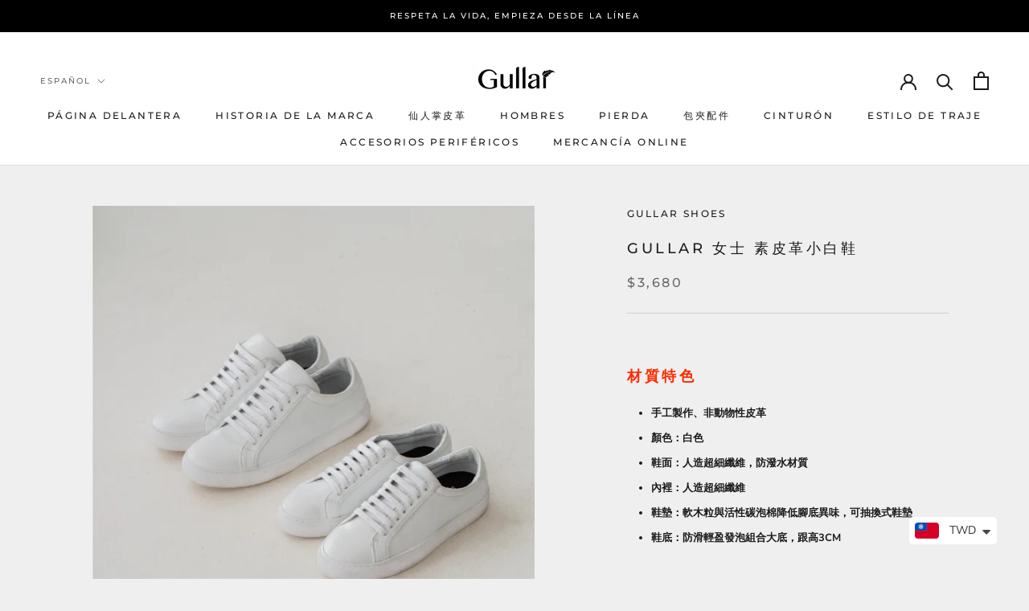

--- FILE ---
content_type: text/html; charset=utf-8
request_url: https://gullartw.com/es/products/gullar-%E5%A5%B3%E5%A3%AB-%E7%B4%A0%E7%9A%AE%E9%9D%A9%E5%B0%8F%E7%99%BD%E9%9E%8B
body_size: 35445
content:
<!doctype html>

<html class="no-js" lang="es">
  <head>


    <meta charset="utf-8"> 
    <meta http-equiv="X-UA-Compatible" content="IE=edge,chrome=1">
    <meta name="viewport" content="width=device-width, initial-scale=1.0, height=device-height, minimum-scale=1.0, maximum-scale=1.0">
    <meta name="theme-color" content="">

    

  <!-- Air Reviews Script -->
 

    
    
    
    
  










<script>
  const AIR_REVIEWS = {};
  AIR_REVIEWS.product = {"id":7896137892002,"title":"Gullar 女士 素皮革小白鞋","handle":"gullar-女士-素皮革小白鞋","description":"\u003cmeta charset=\"utf-8\"\u003e\n\u003ch2\u003e\u003cspan style=\"color: #ff2a00;\" data-mce-style=\"color: #ff2a00;\"\u003e\u003cstrong\u003e材質特色\u003c\/strong\u003e\u003c\/span\u003e\u003c\/h2\u003e\n\u003cul\u003e\n\u003cli\u003e\n\u003cstrong\u003e手工製作、\u003c\/strong\u003e\u003cstrong\u003e非動物性皮革\u003c\/strong\u003e\n\u003c\/li\u003e\n\u003cli\u003e\u003cb\u003e顏色：白色\u003c\/b\u003e\u003c\/li\u003e\n\u003cli\u003e\u003cstrong\u003e鞋面：人造超細纖維，防潑水材質\u003c\/strong\u003e\u003c\/li\u003e\n\u003cli\u003e\u003cstrong\u003e內裡：人造超細纖維\u003c\/strong\u003e\u003c\/li\u003e\n\u003cli\u003e\u003cstrong\u003e鞋墊：軟木粒與活性碳泡棉降低腳底異味，可抽換式鞋墊\u003c\/strong\u003e\u003c\/li\u003e\n\u003cli\u003e\u003cstrong\u003e鞋底：防滑輕盈發泡組合大底，跟高3CM\u003c\/strong\u003e\u003c\/li\u003e\n\u003c\/ul\u003e\n\u003ch2\u003e\u003cspan style=\"color: #ff2a00;\" data-mce-style=\"color: #ff2a00;\"\u003e\u003cstrong\u003e訂購說明\u003c\/strong\u003e\u003c\/span\u003e\u003c\/h2\u003e\n\u003cul\u003e\n\u003cli\u003e\u003cstrong\u003e此款式目前採預購訂製，於確認付款後開始製作，約45個工作天內出貨\u003c\/strong\u003e\u003c\/li\u003e\n\u003c\/ul\u003e","published_at":"2023-04-13T14:31:36+08:00","created_at":"2023-04-13T14:31:36+08:00","vendor":"Gullar Shoes","type":"素皮革小白鞋","tags":["休閒鞋","小白鞋"],"price":368000,"price_min":368000,"price_max":368000,"available":true,"price_varies":false,"compare_at_price":null,"compare_at_price_min":0,"compare_at_price_max":0,"compare_at_price_varies":false,"variants":[{"id":43221278687394,"title":"35","option1":"35","option2":null,"option3":null,"sku":"","requires_shipping":true,"taxable":false,"featured_image":null,"available":true,"name":"Gullar 女士 素皮革小白鞋 - 35","public_title":"35","options":["35"],"price":368000,"weight":0,"compare_at_price":null,"inventory_management":"shopify","barcode":"","requires_selling_plan":false,"selling_plan_allocations":[]},{"id":43221278720162,"title":"36","option1":"36","option2":null,"option3":null,"sku":"","requires_shipping":true,"taxable":false,"featured_image":null,"available":true,"name":"Gullar 女士 素皮革小白鞋 - 36","public_title":"36","options":["36"],"price":368000,"weight":0,"compare_at_price":null,"inventory_management":"shopify","barcode":"","requires_selling_plan":false,"selling_plan_allocations":[]},{"id":43221278752930,"title":"37","option1":"37","option2":null,"option3":null,"sku":"","requires_shipping":true,"taxable":false,"featured_image":null,"available":true,"name":"Gullar 女士 素皮革小白鞋 - 37","public_title":"37","options":["37"],"price":368000,"weight":0,"compare_at_price":null,"inventory_management":"shopify","barcode":"","requires_selling_plan":false,"selling_plan_allocations":[]},{"id":43221278785698,"title":"38","option1":"38","option2":null,"option3":null,"sku":"","requires_shipping":true,"taxable":false,"featured_image":null,"available":true,"name":"Gullar 女士 素皮革小白鞋 - 38","public_title":"38","options":["38"],"price":368000,"weight":0,"compare_at_price":null,"inventory_management":"shopify","barcode":"","requires_selling_plan":false,"selling_plan_allocations":[]},{"id":43221278818466,"title":"39","option1":"39","option2":null,"option3":null,"sku":"","requires_shipping":true,"taxable":false,"featured_image":null,"available":true,"name":"Gullar 女士 素皮革小白鞋 - 39","public_title":"39","options":["39"],"price":368000,"weight":0,"compare_at_price":null,"inventory_management":"shopify","barcode":"","requires_selling_plan":false,"selling_plan_allocations":[]},{"id":43221278851234,"title":"40","option1":"40","option2":null,"option3":null,"sku":"","requires_shipping":true,"taxable":false,"featured_image":null,"available":true,"name":"Gullar 女士 素皮革小白鞋 - 40","public_title":"40","options":["40"],"price":368000,"weight":0,"compare_at_price":null,"inventory_management":"shopify","barcode":"","requires_selling_plan":false,"selling_plan_allocations":[]},{"id":43221278884002,"title":"41","option1":"41","option2":null,"option3":null,"sku":"","requires_shipping":true,"taxable":false,"featured_image":null,"available":false,"name":"Gullar 女士 素皮革小白鞋 - 41","public_title":"41","options":["41"],"price":368000,"weight":0,"compare_at_price":null,"inventory_management":"shopify","barcode":"","requires_selling_plan":false,"selling_plan_allocations":[]}],"images":["\/\/gullartw.com\/cdn\/shop\/products\/women__1.png?v=1681367501","\/\/gullartw.com\/cdn\/shop\/products\/women-03.png?v=1681367501","\/\/gullartw.com\/cdn\/shop\/products\/women-08.png?v=1681367499","\/\/gullartw.com\/cdn\/shop\/products\/women-04.png?v=1681367499","\/\/gullartw.com\/cdn\/shop\/products\/women-06.png?v=1681367500","\/\/gullartw.com\/cdn\/shop\/products\/women-02.png?v=1681367501","\/\/gullartw.com\/cdn\/shop\/products\/GULLAR_-6.jpg?v=1681367499","\/\/gullartw.com\/cdn\/shop\/products\/GULLAR_-22_040edfab-1304-4236-8e6c-d7d9444c51b2.png?v=1681367500","\/\/gullartw.com\/cdn\/shop\/products\/GULLAR_-17_72fe60c2-831c-400b-a3f3-12ab335045c5.png?v=1681367500","\/\/gullartw.com\/cdn\/shop\/products\/1_a6a900d0-69cf-483f-a745-1bb1a59b84f6.png?v=1681367540"],"featured_image":"\/\/gullartw.com\/cdn\/shop\/products\/women__1.png?v=1681367501","options":["Size"],"media":[{"alt":null,"id":27877108744354,"position":1,"preview_image":{"aspect_ratio":1.0,"height":2250,"width":2250,"src":"\/\/gullartw.com\/cdn\/shop\/products\/women__1.png?v=1681367501"},"aspect_ratio":1.0,"height":2250,"media_type":"image","src":"\/\/gullartw.com\/cdn\/shop\/products\/women__1.png?v=1681367501","width":2250},{"alt":null,"id":27877108777122,"position":2,"preview_image":{"aspect_ratio":1.0,"height":2250,"width":2251,"src":"\/\/gullartw.com\/cdn\/shop\/products\/women-03.png?v=1681367501"},"aspect_ratio":1.0,"height":2250,"media_type":"image","src":"\/\/gullartw.com\/cdn\/shop\/products\/women-03.png?v=1681367501","width":2251},{"alt":null,"id":27877108809890,"position":3,"preview_image":{"aspect_ratio":1.0,"height":2251,"width":2250,"src":"\/\/gullartw.com\/cdn\/shop\/products\/women-08.png?v=1681367499"},"aspect_ratio":1.0,"height":2251,"media_type":"image","src":"\/\/gullartw.com\/cdn\/shop\/products\/women-08.png?v=1681367499","width":2250},{"alt":null,"id":27877108842658,"position":4,"preview_image":{"aspect_ratio":1.0,"height":2250,"width":2250,"src":"\/\/gullartw.com\/cdn\/shop\/products\/women-04.png?v=1681367499"},"aspect_ratio":1.0,"height":2250,"media_type":"image","src":"\/\/gullartw.com\/cdn\/shop\/products\/women-04.png?v=1681367499","width":2250},{"alt":null,"id":27877108875426,"position":5,"preview_image":{"aspect_ratio":1.0,"height":2250,"width":2251,"src":"\/\/gullartw.com\/cdn\/shop\/products\/women-06.png?v=1681367500"},"aspect_ratio":1.0,"height":2250,"media_type":"image","src":"\/\/gullartw.com\/cdn\/shop\/products\/women-06.png?v=1681367500","width":2251},{"alt":null,"id":27877108908194,"position":6,"preview_image":{"aspect_ratio":1.0,"height":2250,"width":2251,"src":"\/\/gullartw.com\/cdn\/shop\/products\/women-02.png?v=1681367501"},"aspect_ratio":1.0,"height":2250,"media_type":"image","src":"\/\/gullartw.com\/cdn\/shop\/products\/women-02.png?v=1681367501","width":2251},{"alt":null,"id":27877108940962,"position":7,"preview_image":{"aspect_ratio":1.0,"height":1500,"width":1500,"src":"\/\/gullartw.com\/cdn\/shop\/products\/GULLAR_-6.jpg?v=1681367499"},"aspect_ratio":1.0,"height":1500,"media_type":"image","src":"\/\/gullartw.com\/cdn\/shop\/products\/GULLAR_-6.jpg?v=1681367499","width":1500},{"alt":null,"id":27877108973730,"position":8,"preview_image":{"aspect_ratio":1.0,"height":1600,"width":1600,"src":"\/\/gullartw.com\/cdn\/shop\/products\/GULLAR_-22_040edfab-1304-4236-8e6c-d7d9444c51b2.png?v=1681367500"},"aspect_ratio":1.0,"height":1600,"media_type":"image","src":"\/\/gullartw.com\/cdn\/shop\/products\/GULLAR_-22_040edfab-1304-4236-8e6c-d7d9444c51b2.png?v=1681367500","width":1600},{"alt":null,"id":27877109006498,"position":9,"preview_image":{"aspect_ratio":1.0,"height":1600,"width":1600,"src":"\/\/gullartw.com\/cdn\/shop\/products\/GULLAR_-17_72fe60c2-831c-400b-a3f3-12ab335045c5.png?v=1681367500"},"aspect_ratio":1.0,"height":1600,"media_type":"image","src":"\/\/gullartw.com\/cdn\/shop\/products\/GULLAR_-17_72fe60c2-831c-400b-a3f3-12ab335045c5.png?v=1681367500","width":1600},{"alt":null,"id":27877112119458,"position":10,"preview_image":{"aspect_ratio":1.0,"height":2250,"width":2250,"src":"\/\/gullartw.com\/cdn\/shop\/products\/1_a6a900d0-69cf-483f-a745-1bb1a59b84f6.png?v=1681367540"},"aspect_ratio":1.0,"height":2250,"media_type":"image","src":"\/\/gullartw.com\/cdn\/shop\/products\/1_a6a900d0-69cf-483f-a745-1bb1a59b84f6.png?v=1681367540","width":2250}],"requires_selling_plan":false,"selling_plan_groups":[],"content":"\u003cmeta charset=\"utf-8\"\u003e\n\u003ch2\u003e\u003cspan style=\"color: #ff2a00;\" data-mce-style=\"color: #ff2a00;\"\u003e\u003cstrong\u003e材質特色\u003c\/strong\u003e\u003c\/span\u003e\u003c\/h2\u003e\n\u003cul\u003e\n\u003cli\u003e\n\u003cstrong\u003e手工製作、\u003c\/strong\u003e\u003cstrong\u003e非動物性皮革\u003c\/strong\u003e\n\u003c\/li\u003e\n\u003cli\u003e\u003cb\u003e顏色：白色\u003c\/b\u003e\u003c\/li\u003e\n\u003cli\u003e\u003cstrong\u003e鞋面：人造超細纖維，防潑水材質\u003c\/strong\u003e\u003c\/li\u003e\n\u003cli\u003e\u003cstrong\u003e內裡：人造超細纖維\u003c\/strong\u003e\u003c\/li\u003e\n\u003cli\u003e\u003cstrong\u003e鞋墊：軟木粒與活性碳泡棉降低腳底異味，可抽換式鞋墊\u003c\/strong\u003e\u003c\/li\u003e\n\u003cli\u003e\u003cstrong\u003e鞋底：防滑輕盈發泡組合大底，跟高3CM\u003c\/strong\u003e\u003c\/li\u003e\n\u003c\/ul\u003e\n\u003ch2\u003e\u003cspan style=\"color: #ff2a00;\" data-mce-style=\"color: #ff2a00;\"\u003e\u003cstrong\u003e訂購說明\u003c\/strong\u003e\u003c\/span\u003e\u003c\/h2\u003e\n\u003cul\u003e\n\u003cli\u003e\u003cstrong\u003e此款式目前採預購訂製，於確認付款後開始製作，約45個工作天內出貨\u003c\/strong\u003e\u003c\/li\u003e\n\u003c\/ul\u003e"};
  AIR_REVIEWS.template = "product";
  AIR_REVIEWS.collections = [];
  AIR_REVIEWS.collectionsName = [];
  AIR_REVIEWS.customer = {
    id: null,
    email: null,
    first_name: null,
    last_name: null,
  };
  
  AIR_REVIEWS.collections.push(`272948166818`);
  AIR_REVIEWS.collectionsName.push(`Calzado casual para mujer`);
  
  AIR_REVIEWS.collections.push(`216241242274`);
  AIR_REVIEWS.collectionsName.push(`Estrella líder del mes`);
  
  AIR_REVIEWS.collections.push(`207414821026`);
  AIR_REVIEWS.collectionsName.push(`Mujer`);
  
  AIR_REVIEWS.branding = true;
  AIR_REVIEWS.appBlock = false;
  AIR_REVIEWS.shopData = false;
  AIR_REVIEWS.settings = {"createdAt":"2023-07-05T09:19:54.696Z","reviewCarouselWidget":{"customPositionHomeDirection":"after","customPositionCatalog":"","showPreview":true,"customPositionProductDirection":"after","carouselHeadingColor":"#000000","carouselMinimumRating":"all-reviews","carouselHeading":"See what our customers said","customPositionProduct":"","customPositionHome":"","enableCarousel":false,"customPositionCatalogDirection":"after"},"reviewWidget":{"customPositionCatalog":"","floatBtnIconCustom":"","showPreview":false,"enableStarRating":true,"showCatalogPage":true,"customPositionCatalogDirection":"after","showOnMobile":true,"showOnHomePage":false,"previewType":"star-rating-settings","showProductPage":true,"desktopPosition":"desktop-right","floatBtnBgColor":"#000000","enablePopupReview":false,"hideNoStarRating":false,"minimumRating":"all-reviews","floatButtonLabel":"Our Reviews","customPositionProductDirection":"after","floatBtnIcon":"https://imgur.com/ttZVtaG.png","customPositionProduct":"","showOnDesktop":true,"floatBtnTextColor":"#FFFFFF","mobilePosition":"mobile-left","showProductPageBlock":true,"showOnProductList":true},"reviewBlock":{"preset":0,"layout":"list","inlinePosition":"below-product","customPosition":".shopify-payment-button","customPositionDirection":"after","requiredName":true,"requiredEmail":false,"hasPolicy":true,"policy":"By submitting, I acknowledge the Privacy and that my reviews will be publicly posted and shared online","submitButtonColor":"#166CE1","submitTextColor":"#ffffff","advancedSetting":true,"starColorType":"single-color","fiveStarColor":"#16A086","fourStarColor":"#27AE61","threeStarColor":"#F1C40F","twoStarColor":"#E67F22","oneStarColor":"#E84C3D","emptyStarColor":"#BFBFBF","singleStarColor":"#16A086","dateFormat":"mm_dd_yyyy","summaryHeading":"Review","summaryButton":"Write a review","primaryColor":"#121212","secondaryColor":"#383838","headingColor":"#000000","backgroundColor":"#EDEDED","buttonBackgroundColor":"#EDEDED","buttonTextColor":"#121212","buttonBorderRadius":4,"font":"Inter","customCss":"","starIconType":"trustpilot-slim","id":0},"shopDomain":"gullartw.myshopify.com","reviewPop":{"minimumRating":"all-reviews","includedPages":"","emptyImageCustom":"","pageShow":[],"excludedPages":"","showOnMobile":true,"emptyImage":"https://imgur.com/uw78kAx.png","showOnDesktop":true,"desktopPosition":"desktop-bottom-left","enabled":false,"mobilePosition":"mobile-bottom-right","customCss":""},"shopId":"Ne0pbOPn83k1h0HBB44L","generalSetting":{"sortOption":"sortlarest@feedback","amzReviewerOption":"all_reviews","enableCountryFlag":false,"amzPhotoOption":"all_contents","enableAggregateRating":true,"amzSortOption":"recent","ratingOption":"All positive","photoOption":"all","amzRatingOption":"positive","autoSubmitPublish":"disabled"},"popReviews":[],"carouselReviews":[]};
  AIR_REVIEWS.translations = {"review":"review","reviews":"reviews","See more":"See more","See less":"See less","Recent":"Recent","Highest":"Highest","Lowest":"Lowest","Load more":"Load more","No reviews yet":"No reviews yet","How do you like this item?":"How do you like this item?","Excellent":"Excellent","Good":"Good","Medium":"Medium","Poor":"Poor","Very Bad":"Very Bad","Share your thoughts":"Share your thoughts","Write your feedback":"Write your feedback","Your Information":"Your Information","Your Name":"Your Name","Email":"Email","This is a required field":"This is a required field","Send":"Send","You have reached the file upload limit":"You have reached the file upload limit","Email field is invalid":"Email field is invalid","Review with image":"Review with image","Our Reviews":"Our Reviews","5MB Limit":"5MB Limit","Be the first to write a review":"Be the first to write a review","Submit":"Submit","Submitted":"Submitted","Click to review":"Click to review","Tap to review":"Tap to review","Name":"Name","Thank you for your feedback":"Thank you for your feedback","Invalid file type":"Invalid file type","accepted file types: .gif, .jpg, .png.":"accepted file types: .gif, .jpg, .png.","Invalid file size":"Invalid file size","image size should not be more than 5MB.":"image size should not be more than 5MB.","Your Email":"Your Email","Next":"Next"};
  AIR_REVIEWS.productReview = false;
  AIR_REVIEWS.shopLogo = null;
</script>

  <!-- /Air Reviews Script -->

<title>
      Gullar 女士 素皮革小白鞋 &ndash; Gullar Shoes
    </title><meta name="description" content="材質特色 手工製作、非動物性皮革 顏色：白色 鞋面：人造超細纖維，防潑水材質 內裡：人造超細纖維 鞋墊：軟木粒與活性碳泡棉降低腳底異味，可抽換式鞋墊 鞋底：防滑輕盈發泡組合大底，跟高3CM 訂購說明 此款式目前採預購訂製，於確認付款後開始製作，約45個工作天內出貨"><link rel="canonical" href="https://gullartw.com/es/products/gullar-%e5%a5%b3%e5%a3%ab-%e7%b4%a0%e7%9a%ae%e9%9d%a9%e5%b0%8f%e7%99%bd%e9%9e%8b"><link rel="shortcut icon" href="//gullartw.com/cdn/shop/files/gullar_favi_96x.png?v=1614299887" type="image/png"><meta property="og:type" content="product">
  <meta property="og:title" content="Gullar 女士 素皮革小白鞋"><meta property="og:image" content="http://gullartw.com/cdn/shop/products/women__1.png?v=1681367501">
    <meta property="og:image:secure_url" content="https://gullartw.com/cdn/shop/products/women__1.png?v=1681367501">
    <meta property="og:image:width" content="2250">
    <meta property="og:image:height" content="2250"><meta property="product:price:amount" content="3,680.00">
  <meta property="product:price:currency" content="TWD"><meta property="og:description" content="材質特色 手工製作、非動物性皮革 顏色：白色 鞋面：人造超細纖維，防潑水材質 內裡：人造超細纖維 鞋墊：軟木粒與活性碳泡棉降低腳底異味，可抽換式鞋墊 鞋底：防滑輕盈發泡組合大底，跟高3CM 訂購說明 此款式目前採預購訂製，於確認付款後開始製作，約45個工作天內出貨"><meta property="og:url" content="https://gullartw.com/es/products/gullar-%e5%a5%b3%e5%a3%ab-%e7%b4%a0%e7%9a%ae%e9%9d%a9%e5%b0%8f%e7%99%bd%e9%9e%8b">
<meta property="og:site_name" content="Gullar Shoes"><meta name="twitter:card" content="summary"><meta name="twitter:title" content="Gullar 女士 素皮革小白鞋">
  <meta name="twitter:description" content="
材質特色


手工製作、非動物性皮革

顏色：白色
鞋面：人造超細纖維，防潑水材質
內裡：人造超細纖維
鞋墊：軟木粒與活性碳泡棉降低腳底異味，可抽換式鞋墊
鞋底：防滑輕盈發泡組合大底，跟高3CM

訂購說明

此款式目前採預購訂製，於確認付款後開始製作，約45個工作天內出貨
">
  <meta name="twitter:image" content="https://gullartw.com/cdn/shop/products/women__1_600x600_crop_center.png?v=1681367501">

    <script>window.performance && window.performance.mark && window.performance.mark('shopify.content_for_header.start');</script><meta name="google-site-verification" content="CFKEtHzAc6DkiPuwZMhOgaqOzeDbWhxsDQkdzp16npc">
<meta id="shopify-digital-wallet" name="shopify-digital-wallet" content="/40689238178/digital_wallets/dialog">
<link rel="alternate" hreflang="x-default" href="https://gullartw.com/products/gullar-%E5%A5%B3%E5%A3%AB-%E7%B4%A0%E7%9A%AE%E9%9D%A9%E5%B0%8F%E7%99%BD%E9%9E%8B">
<link rel="alternate" hreflang="zh-Hant" href="https://gullartw.com/products/gullar-%E5%A5%B3%E5%A3%AB-%E7%B4%A0%E7%9A%AE%E9%9D%A9%E5%B0%8F%E7%99%BD%E9%9E%8B">
<link rel="alternate" hreflang="es" href="https://gullartw.com/es/products/gullar-%E5%A5%B3%E5%A3%AB-%E7%B4%A0%E7%9A%AE%E9%9D%A9%E5%B0%8F%E7%99%BD%E9%9E%8B">
<link rel="alternate" hreflang="en" href="https://gullartw.com/en/products/gullar-%E5%A5%B3%E5%A3%AB-%E7%B4%A0%E7%9A%AE%E9%9D%A9%E5%B0%8F%E7%99%BD%E9%9E%8B">
<link rel="alternate" hreflang="zh-Hant-AC" href="https://gullartw.com/products/gullar-%E5%A5%B3%E5%A3%AB-%E7%B4%A0%E7%9A%AE%E9%9D%A9%E5%B0%8F%E7%99%BD%E9%9E%8B">
<link rel="alternate" hreflang="zh-Hant-AD" href="https://gullartw.com/products/gullar-%E5%A5%B3%E5%A3%AB-%E7%B4%A0%E7%9A%AE%E9%9D%A9%E5%B0%8F%E7%99%BD%E9%9E%8B">
<link rel="alternate" hreflang="zh-Hant-AE" href="https://gullartw.com/products/gullar-%E5%A5%B3%E5%A3%AB-%E7%B4%A0%E7%9A%AE%E9%9D%A9%E5%B0%8F%E7%99%BD%E9%9E%8B">
<link rel="alternate" hreflang="zh-Hant-AF" href="https://gullartw.com/products/gullar-%E5%A5%B3%E5%A3%AB-%E7%B4%A0%E7%9A%AE%E9%9D%A9%E5%B0%8F%E7%99%BD%E9%9E%8B">
<link rel="alternate" hreflang="zh-Hant-AG" href="https://gullartw.com/products/gullar-%E5%A5%B3%E5%A3%AB-%E7%B4%A0%E7%9A%AE%E9%9D%A9%E5%B0%8F%E7%99%BD%E9%9E%8B">
<link rel="alternate" hreflang="zh-Hant-AI" href="https://gullartw.com/products/gullar-%E5%A5%B3%E5%A3%AB-%E7%B4%A0%E7%9A%AE%E9%9D%A9%E5%B0%8F%E7%99%BD%E9%9E%8B">
<link rel="alternate" hreflang="zh-Hant-AL" href="https://gullartw.com/products/gullar-%E5%A5%B3%E5%A3%AB-%E7%B4%A0%E7%9A%AE%E9%9D%A9%E5%B0%8F%E7%99%BD%E9%9E%8B">
<link rel="alternate" hreflang="zh-Hant-AM" href="https://gullartw.com/products/gullar-%E5%A5%B3%E5%A3%AB-%E7%B4%A0%E7%9A%AE%E9%9D%A9%E5%B0%8F%E7%99%BD%E9%9E%8B">
<link rel="alternate" hreflang="zh-Hant-AO" href="https://gullartw.com/products/gullar-%E5%A5%B3%E5%A3%AB-%E7%B4%A0%E7%9A%AE%E9%9D%A9%E5%B0%8F%E7%99%BD%E9%9E%8B">
<link rel="alternate" hreflang="zh-Hant-AR" href="https://gullartw.com/products/gullar-%E5%A5%B3%E5%A3%AB-%E7%B4%A0%E7%9A%AE%E9%9D%A9%E5%B0%8F%E7%99%BD%E9%9E%8B">
<link rel="alternate" hreflang="zh-Hant-AT" href="https://gullartw.com/products/gullar-%E5%A5%B3%E5%A3%AB-%E7%B4%A0%E7%9A%AE%E9%9D%A9%E5%B0%8F%E7%99%BD%E9%9E%8B">
<link rel="alternate" hreflang="zh-Hant-AU" href="https://gullartw.com/products/gullar-%E5%A5%B3%E5%A3%AB-%E7%B4%A0%E7%9A%AE%E9%9D%A9%E5%B0%8F%E7%99%BD%E9%9E%8B">
<link rel="alternate" hreflang="zh-Hant-AW" href="https://gullartw.com/products/gullar-%E5%A5%B3%E5%A3%AB-%E7%B4%A0%E7%9A%AE%E9%9D%A9%E5%B0%8F%E7%99%BD%E9%9E%8B">
<link rel="alternate" hreflang="zh-Hant-AX" href="https://gullartw.com/products/gullar-%E5%A5%B3%E5%A3%AB-%E7%B4%A0%E7%9A%AE%E9%9D%A9%E5%B0%8F%E7%99%BD%E9%9E%8B">
<link rel="alternate" hreflang="zh-Hant-AZ" href="https://gullartw.com/products/gullar-%E5%A5%B3%E5%A3%AB-%E7%B4%A0%E7%9A%AE%E9%9D%A9%E5%B0%8F%E7%99%BD%E9%9E%8B">
<link rel="alternate" hreflang="zh-Hant-BA" href="https://gullartw.com/products/gullar-%E5%A5%B3%E5%A3%AB-%E7%B4%A0%E7%9A%AE%E9%9D%A9%E5%B0%8F%E7%99%BD%E9%9E%8B">
<link rel="alternate" hreflang="zh-Hant-BB" href="https://gullartw.com/products/gullar-%E5%A5%B3%E5%A3%AB-%E7%B4%A0%E7%9A%AE%E9%9D%A9%E5%B0%8F%E7%99%BD%E9%9E%8B">
<link rel="alternate" hreflang="zh-Hant-BD" href="https://gullartw.com/products/gullar-%E5%A5%B3%E5%A3%AB-%E7%B4%A0%E7%9A%AE%E9%9D%A9%E5%B0%8F%E7%99%BD%E9%9E%8B">
<link rel="alternate" hreflang="zh-Hant-BE" href="https://gullartw.com/products/gullar-%E5%A5%B3%E5%A3%AB-%E7%B4%A0%E7%9A%AE%E9%9D%A9%E5%B0%8F%E7%99%BD%E9%9E%8B">
<link rel="alternate" hreflang="zh-Hant-BF" href="https://gullartw.com/products/gullar-%E5%A5%B3%E5%A3%AB-%E7%B4%A0%E7%9A%AE%E9%9D%A9%E5%B0%8F%E7%99%BD%E9%9E%8B">
<link rel="alternate" hreflang="zh-Hant-BG" href="https://gullartw.com/products/gullar-%E5%A5%B3%E5%A3%AB-%E7%B4%A0%E7%9A%AE%E9%9D%A9%E5%B0%8F%E7%99%BD%E9%9E%8B">
<link rel="alternate" hreflang="zh-Hant-BH" href="https://gullartw.com/products/gullar-%E5%A5%B3%E5%A3%AB-%E7%B4%A0%E7%9A%AE%E9%9D%A9%E5%B0%8F%E7%99%BD%E9%9E%8B">
<link rel="alternate" hreflang="zh-Hant-BI" href="https://gullartw.com/products/gullar-%E5%A5%B3%E5%A3%AB-%E7%B4%A0%E7%9A%AE%E9%9D%A9%E5%B0%8F%E7%99%BD%E9%9E%8B">
<link rel="alternate" hreflang="zh-Hant-BJ" href="https://gullartw.com/products/gullar-%E5%A5%B3%E5%A3%AB-%E7%B4%A0%E7%9A%AE%E9%9D%A9%E5%B0%8F%E7%99%BD%E9%9E%8B">
<link rel="alternate" hreflang="zh-Hant-BL" href="https://gullartw.com/products/gullar-%E5%A5%B3%E5%A3%AB-%E7%B4%A0%E7%9A%AE%E9%9D%A9%E5%B0%8F%E7%99%BD%E9%9E%8B">
<link rel="alternate" hreflang="zh-Hant-BM" href="https://gullartw.com/products/gullar-%E5%A5%B3%E5%A3%AB-%E7%B4%A0%E7%9A%AE%E9%9D%A9%E5%B0%8F%E7%99%BD%E9%9E%8B">
<link rel="alternate" hreflang="zh-Hant-BN" href="https://gullartw.com/products/gullar-%E5%A5%B3%E5%A3%AB-%E7%B4%A0%E7%9A%AE%E9%9D%A9%E5%B0%8F%E7%99%BD%E9%9E%8B">
<link rel="alternate" hreflang="zh-Hant-BO" href="https://gullartw.com/products/gullar-%E5%A5%B3%E5%A3%AB-%E7%B4%A0%E7%9A%AE%E9%9D%A9%E5%B0%8F%E7%99%BD%E9%9E%8B">
<link rel="alternate" hreflang="zh-Hant-BQ" href="https://gullartw.com/products/gullar-%E5%A5%B3%E5%A3%AB-%E7%B4%A0%E7%9A%AE%E9%9D%A9%E5%B0%8F%E7%99%BD%E9%9E%8B">
<link rel="alternate" hreflang="zh-Hant-BR" href="https://gullartw.com/products/gullar-%E5%A5%B3%E5%A3%AB-%E7%B4%A0%E7%9A%AE%E9%9D%A9%E5%B0%8F%E7%99%BD%E9%9E%8B">
<link rel="alternate" hreflang="zh-Hant-BS" href="https://gullartw.com/products/gullar-%E5%A5%B3%E5%A3%AB-%E7%B4%A0%E7%9A%AE%E9%9D%A9%E5%B0%8F%E7%99%BD%E9%9E%8B">
<link rel="alternate" hreflang="zh-Hant-BT" href="https://gullartw.com/products/gullar-%E5%A5%B3%E5%A3%AB-%E7%B4%A0%E7%9A%AE%E9%9D%A9%E5%B0%8F%E7%99%BD%E9%9E%8B">
<link rel="alternate" hreflang="zh-Hant-BW" href="https://gullartw.com/products/gullar-%E5%A5%B3%E5%A3%AB-%E7%B4%A0%E7%9A%AE%E9%9D%A9%E5%B0%8F%E7%99%BD%E9%9E%8B">
<link rel="alternate" hreflang="zh-Hant-BY" href="https://gullartw.com/products/gullar-%E5%A5%B3%E5%A3%AB-%E7%B4%A0%E7%9A%AE%E9%9D%A9%E5%B0%8F%E7%99%BD%E9%9E%8B">
<link rel="alternate" hreflang="zh-Hant-BZ" href="https://gullartw.com/products/gullar-%E5%A5%B3%E5%A3%AB-%E7%B4%A0%E7%9A%AE%E9%9D%A9%E5%B0%8F%E7%99%BD%E9%9E%8B">
<link rel="alternate" hreflang="zh-Hant-CA" href="https://gullartw.com/products/gullar-%E5%A5%B3%E5%A3%AB-%E7%B4%A0%E7%9A%AE%E9%9D%A9%E5%B0%8F%E7%99%BD%E9%9E%8B">
<link rel="alternate" hreflang="zh-Hant-CC" href="https://gullartw.com/products/gullar-%E5%A5%B3%E5%A3%AB-%E7%B4%A0%E7%9A%AE%E9%9D%A9%E5%B0%8F%E7%99%BD%E9%9E%8B">
<link rel="alternate" hreflang="zh-Hant-CD" href="https://gullartw.com/products/gullar-%E5%A5%B3%E5%A3%AB-%E7%B4%A0%E7%9A%AE%E9%9D%A9%E5%B0%8F%E7%99%BD%E9%9E%8B">
<link rel="alternate" hreflang="zh-Hant-CF" href="https://gullartw.com/products/gullar-%E5%A5%B3%E5%A3%AB-%E7%B4%A0%E7%9A%AE%E9%9D%A9%E5%B0%8F%E7%99%BD%E9%9E%8B">
<link rel="alternate" hreflang="zh-Hant-CG" href="https://gullartw.com/products/gullar-%E5%A5%B3%E5%A3%AB-%E7%B4%A0%E7%9A%AE%E9%9D%A9%E5%B0%8F%E7%99%BD%E9%9E%8B">
<link rel="alternate" hreflang="zh-Hant-CH" href="https://gullartw.com/products/gullar-%E5%A5%B3%E5%A3%AB-%E7%B4%A0%E7%9A%AE%E9%9D%A9%E5%B0%8F%E7%99%BD%E9%9E%8B">
<link rel="alternate" hreflang="zh-Hant-CI" href="https://gullartw.com/products/gullar-%E5%A5%B3%E5%A3%AB-%E7%B4%A0%E7%9A%AE%E9%9D%A9%E5%B0%8F%E7%99%BD%E9%9E%8B">
<link rel="alternate" hreflang="zh-Hant-CK" href="https://gullartw.com/products/gullar-%E5%A5%B3%E5%A3%AB-%E7%B4%A0%E7%9A%AE%E9%9D%A9%E5%B0%8F%E7%99%BD%E9%9E%8B">
<link rel="alternate" hreflang="zh-Hant-CL" href="https://gullartw.com/products/gullar-%E5%A5%B3%E5%A3%AB-%E7%B4%A0%E7%9A%AE%E9%9D%A9%E5%B0%8F%E7%99%BD%E9%9E%8B">
<link rel="alternate" hreflang="zh-Hant-CM" href="https://gullartw.com/products/gullar-%E5%A5%B3%E5%A3%AB-%E7%B4%A0%E7%9A%AE%E9%9D%A9%E5%B0%8F%E7%99%BD%E9%9E%8B">
<link rel="alternate" hreflang="zh-Hant-CN" href="https://gullartw.com/products/gullar-%E5%A5%B3%E5%A3%AB-%E7%B4%A0%E7%9A%AE%E9%9D%A9%E5%B0%8F%E7%99%BD%E9%9E%8B">
<link rel="alternate" hreflang="zh-Hant-CO" href="https://gullartw.com/products/gullar-%E5%A5%B3%E5%A3%AB-%E7%B4%A0%E7%9A%AE%E9%9D%A9%E5%B0%8F%E7%99%BD%E9%9E%8B">
<link rel="alternate" hreflang="zh-Hant-CR" href="https://gullartw.com/products/gullar-%E5%A5%B3%E5%A3%AB-%E7%B4%A0%E7%9A%AE%E9%9D%A9%E5%B0%8F%E7%99%BD%E9%9E%8B">
<link rel="alternate" hreflang="zh-Hant-CV" href="https://gullartw.com/products/gullar-%E5%A5%B3%E5%A3%AB-%E7%B4%A0%E7%9A%AE%E9%9D%A9%E5%B0%8F%E7%99%BD%E9%9E%8B">
<link rel="alternate" hreflang="zh-Hant-CW" href="https://gullartw.com/products/gullar-%E5%A5%B3%E5%A3%AB-%E7%B4%A0%E7%9A%AE%E9%9D%A9%E5%B0%8F%E7%99%BD%E9%9E%8B">
<link rel="alternate" hreflang="zh-Hant-CX" href="https://gullartw.com/products/gullar-%E5%A5%B3%E5%A3%AB-%E7%B4%A0%E7%9A%AE%E9%9D%A9%E5%B0%8F%E7%99%BD%E9%9E%8B">
<link rel="alternate" hreflang="zh-Hant-CY" href="https://gullartw.com/products/gullar-%E5%A5%B3%E5%A3%AB-%E7%B4%A0%E7%9A%AE%E9%9D%A9%E5%B0%8F%E7%99%BD%E9%9E%8B">
<link rel="alternate" hreflang="zh-Hant-CZ" href="https://gullartw.com/products/gullar-%E5%A5%B3%E5%A3%AB-%E7%B4%A0%E7%9A%AE%E9%9D%A9%E5%B0%8F%E7%99%BD%E9%9E%8B">
<link rel="alternate" hreflang="zh-Hant-DE" href="https://gullartw.com/products/gullar-%E5%A5%B3%E5%A3%AB-%E7%B4%A0%E7%9A%AE%E9%9D%A9%E5%B0%8F%E7%99%BD%E9%9E%8B">
<link rel="alternate" hreflang="zh-Hant-DJ" href="https://gullartw.com/products/gullar-%E5%A5%B3%E5%A3%AB-%E7%B4%A0%E7%9A%AE%E9%9D%A9%E5%B0%8F%E7%99%BD%E9%9E%8B">
<link rel="alternate" hreflang="zh-Hant-DK" href="https://gullartw.com/products/gullar-%E5%A5%B3%E5%A3%AB-%E7%B4%A0%E7%9A%AE%E9%9D%A9%E5%B0%8F%E7%99%BD%E9%9E%8B">
<link rel="alternate" hreflang="zh-Hant-DM" href="https://gullartw.com/products/gullar-%E5%A5%B3%E5%A3%AB-%E7%B4%A0%E7%9A%AE%E9%9D%A9%E5%B0%8F%E7%99%BD%E9%9E%8B">
<link rel="alternate" hreflang="zh-Hant-DO" href="https://gullartw.com/products/gullar-%E5%A5%B3%E5%A3%AB-%E7%B4%A0%E7%9A%AE%E9%9D%A9%E5%B0%8F%E7%99%BD%E9%9E%8B">
<link rel="alternate" hreflang="zh-Hant-DZ" href="https://gullartw.com/products/gullar-%E5%A5%B3%E5%A3%AB-%E7%B4%A0%E7%9A%AE%E9%9D%A9%E5%B0%8F%E7%99%BD%E9%9E%8B">
<link rel="alternate" hreflang="zh-Hant-EC" href="https://gullartw.com/products/gullar-%E5%A5%B3%E5%A3%AB-%E7%B4%A0%E7%9A%AE%E9%9D%A9%E5%B0%8F%E7%99%BD%E9%9E%8B">
<link rel="alternate" hreflang="zh-Hant-EE" href="https://gullartw.com/products/gullar-%E5%A5%B3%E5%A3%AB-%E7%B4%A0%E7%9A%AE%E9%9D%A9%E5%B0%8F%E7%99%BD%E9%9E%8B">
<link rel="alternate" hreflang="zh-Hant-EG" href="https://gullartw.com/products/gullar-%E5%A5%B3%E5%A3%AB-%E7%B4%A0%E7%9A%AE%E9%9D%A9%E5%B0%8F%E7%99%BD%E9%9E%8B">
<link rel="alternate" hreflang="zh-Hant-EH" href="https://gullartw.com/products/gullar-%E5%A5%B3%E5%A3%AB-%E7%B4%A0%E7%9A%AE%E9%9D%A9%E5%B0%8F%E7%99%BD%E9%9E%8B">
<link rel="alternate" hreflang="zh-Hant-ER" href="https://gullartw.com/products/gullar-%E5%A5%B3%E5%A3%AB-%E7%B4%A0%E7%9A%AE%E9%9D%A9%E5%B0%8F%E7%99%BD%E9%9E%8B">
<link rel="alternate" hreflang="zh-Hant-ES" href="https://gullartw.com/products/gullar-%E5%A5%B3%E5%A3%AB-%E7%B4%A0%E7%9A%AE%E9%9D%A9%E5%B0%8F%E7%99%BD%E9%9E%8B">
<link rel="alternate" hreflang="zh-Hant-ET" href="https://gullartw.com/products/gullar-%E5%A5%B3%E5%A3%AB-%E7%B4%A0%E7%9A%AE%E9%9D%A9%E5%B0%8F%E7%99%BD%E9%9E%8B">
<link rel="alternate" hreflang="zh-Hant-FI" href="https://gullartw.com/products/gullar-%E5%A5%B3%E5%A3%AB-%E7%B4%A0%E7%9A%AE%E9%9D%A9%E5%B0%8F%E7%99%BD%E9%9E%8B">
<link rel="alternate" hreflang="zh-Hant-FJ" href="https://gullartw.com/products/gullar-%E5%A5%B3%E5%A3%AB-%E7%B4%A0%E7%9A%AE%E9%9D%A9%E5%B0%8F%E7%99%BD%E9%9E%8B">
<link rel="alternate" hreflang="zh-Hant-FK" href="https://gullartw.com/products/gullar-%E5%A5%B3%E5%A3%AB-%E7%B4%A0%E7%9A%AE%E9%9D%A9%E5%B0%8F%E7%99%BD%E9%9E%8B">
<link rel="alternate" hreflang="zh-Hant-FO" href="https://gullartw.com/products/gullar-%E5%A5%B3%E5%A3%AB-%E7%B4%A0%E7%9A%AE%E9%9D%A9%E5%B0%8F%E7%99%BD%E9%9E%8B">
<link rel="alternate" hreflang="zh-Hant-FR" href="https://gullartw.com/products/gullar-%E5%A5%B3%E5%A3%AB-%E7%B4%A0%E7%9A%AE%E9%9D%A9%E5%B0%8F%E7%99%BD%E9%9E%8B">
<link rel="alternate" hreflang="zh-Hant-GA" href="https://gullartw.com/products/gullar-%E5%A5%B3%E5%A3%AB-%E7%B4%A0%E7%9A%AE%E9%9D%A9%E5%B0%8F%E7%99%BD%E9%9E%8B">
<link rel="alternate" hreflang="zh-Hant-GB" href="https://gullartw.com/products/gullar-%E5%A5%B3%E5%A3%AB-%E7%B4%A0%E7%9A%AE%E9%9D%A9%E5%B0%8F%E7%99%BD%E9%9E%8B">
<link rel="alternate" hreflang="zh-Hant-GD" href="https://gullartw.com/products/gullar-%E5%A5%B3%E5%A3%AB-%E7%B4%A0%E7%9A%AE%E9%9D%A9%E5%B0%8F%E7%99%BD%E9%9E%8B">
<link rel="alternate" hreflang="zh-Hant-GE" href="https://gullartw.com/products/gullar-%E5%A5%B3%E5%A3%AB-%E7%B4%A0%E7%9A%AE%E9%9D%A9%E5%B0%8F%E7%99%BD%E9%9E%8B">
<link rel="alternate" hreflang="zh-Hant-GF" href="https://gullartw.com/products/gullar-%E5%A5%B3%E5%A3%AB-%E7%B4%A0%E7%9A%AE%E9%9D%A9%E5%B0%8F%E7%99%BD%E9%9E%8B">
<link rel="alternate" hreflang="zh-Hant-GG" href="https://gullartw.com/products/gullar-%E5%A5%B3%E5%A3%AB-%E7%B4%A0%E7%9A%AE%E9%9D%A9%E5%B0%8F%E7%99%BD%E9%9E%8B">
<link rel="alternate" hreflang="zh-Hant-GH" href="https://gullartw.com/products/gullar-%E5%A5%B3%E5%A3%AB-%E7%B4%A0%E7%9A%AE%E9%9D%A9%E5%B0%8F%E7%99%BD%E9%9E%8B">
<link rel="alternate" hreflang="zh-Hant-GI" href="https://gullartw.com/products/gullar-%E5%A5%B3%E5%A3%AB-%E7%B4%A0%E7%9A%AE%E9%9D%A9%E5%B0%8F%E7%99%BD%E9%9E%8B">
<link rel="alternate" hreflang="zh-Hant-GL" href="https://gullartw.com/products/gullar-%E5%A5%B3%E5%A3%AB-%E7%B4%A0%E7%9A%AE%E9%9D%A9%E5%B0%8F%E7%99%BD%E9%9E%8B">
<link rel="alternate" hreflang="zh-Hant-GM" href="https://gullartw.com/products/gullar-%E5%A5%B3%E5%A3%AB-%E7%B4%A0%E7%9A%AE%E9%9D%A9%E5%B0%8F%E7%99%BD%E9%9E%8B">
<link rel="alternate" hreflang="zh-Hant-GN" href="https://gullartw.com/products/gullar-%E5%A5%B3%E5%A3%AB-%E7%B4%A0%E7%9A%AE%E9%9D%A9%E5%B0%8F%E7%99%BD%E9%9E%8B">
<link rel="alternate" hreflang="zh-Hant-GP" href="https://gullartw.com/products/gullar-%E5%A5%B3%E5%A3%AB-%E7%B4%A0%E7%9A%AE%E9%9D%A9%E5%B0%8F%E7%99%BD%E9%9E%8B">
<link rel="alternate" hreflang="zh-Hant-GQ" href="https://gullartw.com/products/gullar-%E5%A5%B3%E5%A3%AB-%E7%B4%A0%E7%9A%AE%E9%9D%A9%E5%B0%8F%E7%99%BD%E9%9E%8B">
<link rel="alternate" hreflang="zh-Hant-GR" href="https://gullartw.com/products/gullar-%E5%A5%B3%E5%A3%AB-%E7%B4%A0%E7%9A%AE%E9%9D%A9%E5%B0%8F%E7%99%BD%E9%9E%8B">
<link rel="alternate" hreflang="zh-Hant-GS" href="https://gullartw.com/products/gullar-%E5%A5%B3%E5%A3%AB-%E7%B4%A0%E7%9A%AE%E9%9D%A9%E5%B0%8F%E7%99%BD%E9%9E%8B">
<link rel="alternate" hreflang="zh-Hant-GT" href="https://gullartw.com/products/gullar-%E5%A5%B3%E5%A3%AB-%E7%B4%A0%E7%9A%AE%E9%9D%A9%E5%B0%8F%E7%99%BD%E9%9E%8B">
<link rel="alternate" hreflang="zh-Hant-GW" href="https://gullartw.com/products/gullar-%E5%A5%B3%E5%A3%AB-%E7%B4%A0%E7%9A%AE%E9%9D%A9%E5%B0%8F%E7%99%BD%E9%9E%8B">
<link rel="alternate" hreflang="zh-Hant-GY" href="https://gullartw.com/products/gullar-%E5%A5%B3%E5%A3%AB-%E7%B4%A0%E7%9A%AE%E9%9D%A9%E5%B0%8F%E7%99%BD%E9%9E%8B">
<link rel="alternate" hreflang="zh-Hant-HK" href="https://gullartw.com/products/gullar-%E5%A5%B3%E5%A3%AB-%E7%B4%A0%E7%9A%AE%E9%9D%A9%E5%B0%8F%E7%99%BD%E9%9E%8B">
<link rel="alternate" hreflang="zh-Hant-HN" href="https://gullartw.com/products/gullar-%E5%A5%B3%E5%A3%AB-%E7%B4%A0%E7%9A%AE%E9%9D%A9%E5%B0%8F%E7%99%BD%E9%9E%8B">
<link rel="alternate" hreflang="zh-Hant-HR" href="https://gullartw.com/products/gullar-%E5%A5%B3%E5%A3%AB-%E7%B4%A0%E7%9A%AE%E9%9D%A9%E5%B0%8F%E7%99%BD%E9%9E%8B">
<link rel="alternate" hreflang="zh-Hant-HT" href="https://gullartw.com/products/gullar-%E5%A5%B3%E5%A3%AB-%E7%B4%A0%E7%9A%AE%E9%9D%A9%E5%B0%8F%E7%99%BD%E9%9E%8B">
<link rel="alternate" hreflang="zh-Hant-HU" href="https://gullartw.com/products/gullar-%E5%A5%B3%E5%A3%AB-%E7%B4%A0%E7%9A%AE%E9%9D%A9%E5%B0%8F%E7%99%BD%E9%9E%8B">
<link rel="alternate" hreflang="zh-Hant-ID" href="https://gullartw.com/products/gullar-%E5%A5%B3%E5%A3%AB-%E7%B4%A0%E7%9A%AE%E9%9D%A9%E5%B0%8F%E7%99%BD%E9%9E%8B">
<link rel="alternate" hreflang="zh-Hant-IE" href="https://gullartw.com/products/gullar-%E5%A5%B3%E5%A3%AB-%E7%B4%A0%E7%9A%AE%E9%9D%A9%E5%B0%8F%E7%99%BD%E9%9E%8B">
<link rel="alternate" hreflang="zh-Hant-IL" href="https://gullartw.com/products/gullar-%E5%A5%B3%E5%A3%AB-%E7%B4%A0%E7%9A%AE%E9%9D%A9%E5%B0%8F%E7%99%BD%E9%9E%8B">
<link rel="alternate" hreflang="zh-Hant-IM" href="https://gullartw.com/products/gullar-%E5%A5%B3%E5%A3%AB-%E7%B4%A0%E7%9A%AE%E9%9D%A9%E5%B0%8F%E7%99%BD%E9%9E%8B">
<link rel="alternate" hreflang="zh-Hant-IN" href="https://gullartw.com/products/gullar-%E5%A5%B3%E5%A3%AB-%E7%B4%A0%E7%9A%AE%E9%9D%A9%E5%B0%8F%E7%99%BD%E9%9E%8B">
<link rel="alternate" hreflang="zh-Hant-IO" href="https://gullartw.com/products/gullar-%E5%A5%B3%E5%A3%AB-%E7%B4%A0%E7%9A%AE%E9%9D%A9%E5%B0%8F%E7%99%BD%E9%9E%8B">
<link rel="alternate" hreflang="zh-Hant-IQ" href="https://gullartw.com/products/gullar-%E5%A5%B3%E5%A3%AB-%E7%B4%A0%E7%9A%AE%E9%9D%A9%E5%B0%8F%E7%99%BD%E9%9E%8B">
<link rel="alternate" hreflang="zh-Hant-IS" href="https://gullartw.com/products/gullar-%E5%A5%B3%E5%A3%AB-%E7%B4%A0%E7%9A%AE%E9%9D%A9%E5%B0%8F%E7%99%BD%E9%9E%8B">
<link rel="alternate" hreflang="zh-Hant-IT" href="https://gullartw.com/products/gullar-%E5%A5%B3%E5%A3%AB-%E7%B4%A0%E7%9A%AE%E9%9D%A9%E5%B0%8F%E7%99%BD%E9%9E%8B">
<link rel="alternate" hreflang="zh-Hant-JE" href="https://gullartw.com/products/gullar-%E5%A5%B3%E5%A3%AB-%E7%B4%A0%E7%9A%AE%E9%9D%A9%E5%B0%8F%E7%99%BD%E9%9E%8B">
<link rel="alternate" hreflang="zh-Hant-JM" href="https://gullartw.com/products/gullar-%E5%A5%B3%E5%A3%AB-%E7%B4%A0%E7%9A%AE%E9%9D%A9%E5%B0%8F%E7%99%BD%E9%9E%8B">
<link rel="alternate" hreflang="zh-Hant-JO" href="https://gullartw.com/products/gullar-%E5%A5%B3%E5%A3%AB-%E7%B4%A0%E7%9A%AE%E9%9D%A9%E5%B0%8F%E7%99%BD%E9%9E%8B">
<link rel="alternate" hreflang="zh-Hant-JP" href="https://gullartw.com/products/gullar-%E5%A5%B3%E5%A3%AB-%E7%B4%A0%E7%9A%AE%E9%9D%A9%E5%B0%8F%E7%99%BD%E9%9E%8B">
<link rel="alternate" hreflang="zh-Hant-KE" href="https://gullartw.com/products/gullar-%E5%A5%B3%E5%A3%AB-%E7%B4%A0%E7%9A%AE%E9%9D%A9%E5%B0%8F%E7%99%BD%E9%9E%8B">
<link rel="alternate" hreflang="zh-Hant-KG" href="https://gullartw.com/products/gullar-%E5%A5%B3%E5%A3%AB-%E7%B4%A0%E7%9A%AE%E9%9D%A9%E5%B0%8F%E7%99%BD%E9%9E%8B">
<link rel="alternate" hreflang="zh-Hant-KH" href="https://gullartw.com/products/gullar-%E5%A5%B3%E5%A3%AB-%E7%B4%A0%E7%9A%AE%E9%9D%A9%E5%B0%8F%E7%99%BD%E9%9E%8B">
<link rel="alternate" hreflang="zh-Hant-KI" href="https://gullartw.com/products/gullar-%E5%A5%B3%E5%A3%AB-%E7%B4%A0%E7%9A%AE%E9%9D%A9%E5%B0%8F%E7%99%BD%E9%9E%8B">
<link rel="alternate" hreflang="zh-Hant-KM" href="https://gullartw.com/products/gullar-%E5%A5%B3%E5%A3%AB-%E7%B4%A0%E7%9A%AE%E9%9D%A9%E5%B0%8F%E7%99%BD%E9%9E%8B">
<link rel="alternate" hreflang="zh-Hant-KN" href="https://gullartw.com/products/gullar-%E5%A5%B3%E5%A3%AB-%E7%B4%A0%E7%9A%AE%E9%9D%A9%E5%B0%8F%E7%99%BD%E9%9E%8B">
<link rel="alternate" hreflang="zh-Hant-KR" href="https://gullartw.com/products/gullar-%E5%A5%B3%E5%A3%AB-%E7%B4%A0%E7%9A%AE%E9%9D%A9%E5%B0%8F%E7%99%BD%E9%9E%8B">
<link rel="alternate" hreflang="zh-Hant-KW" href="https://gullartw.com/products/gullar-%E5%A5%B3%E5%A3%AB-%E7%B4%A0%E7%9A%AE%E9%9D%A9%E5%B0%8F%E7%99%BD%E9%9E%8B">
<link rel="alternate" hreflang="zh-Hant-KY" href="https://gullartw.com/products/gullar-%E5%A5%B3%E5%A3%AB-%E7%B4%A0%E7%9A%AE%E9%9D%A9%E5%B0%8F%E7%99%BD%E9%9E%8B">
<link rel="alternate" hreflang="zh-Hant-KZ" href="https://gullartw.com/products/gullar-%E5%A5%B3%E5%A3%AB-%E7%B4%A0%E7%9A%AE%E9%9D%A9%E5%B0%8F%E7%99%BD%E9%9E%8B">
<link rel="alternate" hreflang="zh-Hant-LA" href="https://gullartw.com/products/gullar-%E5%A5%B3%E5%A3%AB-%E7%B4%A0%E7%9A%AE%E9%9D%A9%E5%B0%8F%E7%99%BD%E9%9E%8B">
<link rel="alternate" hreflang="zh-Hant-LB" href="https://gullartw.com/products/gullar-%E5%A5%B3%E5%A3%AB-%E7%B4%A0%E7%9A%AE%E9%9D%A9%E5%B0%8F%E7%99%BD%E9%9E%8B">
<link rel="alternate" hreflang="zh-Hant-LC" href="https://gullartw.com/products/gullar-%E5%A5%B3%E5%A3%AB-%E7%B4%A0%E7%9A%AE%E9%9D%A9%E5%B0%8F%E7%99%BD%E9%9E%8B">
<link rel="alternate" hreflang="zh-Hant-LI" href="https://gullartw.com/products/gullar-%E5%A5%B3%E5%A3%AB-%E7%B4%A0%E7%9A%AE%E9%9D%A9%E5%B0%8F%E7%99%BD%E9%9E%8B">
<link rel="alternate" hreflang="zh-Hant-LK" href="https://gullartw.com/products/gullar-%E5%A5%B3%E5%A3%AB-%E7%B4%A0%E7%9A%AE%E9%9D%A9%E5%B0%8F%E7%99%BD%E9%9E%8B">
<link rel="alternate" hreflang="zh-Hant-LR" href="https://gullartw.com/products/gullar-%E5%A5%B3%E5%A3%AB-%E7%B4%A0%E7%9A%AE%E9%9D%A9%E5%B0%8F%E7%99%BD%E9%9E%8B">
<link rel="alternate" hreflang="zh-Hant-LS" href="https://gullartw.com/products/gullar-%E5%A5%B3%E5%A3%AB-%E7%B4%A0%E7%9A%AE%E9%9D%A9%E5%B0%8F%E7%99%BD%E9%9E%8B">
<link rel="alternate" hreflang="zh-Hant-LT" href="https://gullartw.com/products/gullar-%E5%A5%B3%E5%A3%AB-%E7%B4%A0%E7%9A%AE%E9%9D%A9%E5%B0%8F%E7%99%BD%E9%9E%8B">
<link rel="alternate" hreflang="zh-Hant-LU" href="https://gullartw.com/products/gullar-%E5%A5%B3%E5%A3%AB-%E7%B4%A0%E7%9A%AE%E9%9D%A9%E5%B0%8F%E7%99%BD%E9%9E%8B">
<link rel="alternate" hreflang="zh-Hant-LV" href="https://gullartw.com/products/gullar-%E5%A5%B3%E5%A3%AB-%E7%B4%A0%E7%9A%AE%E9%9D%A9%E5%B0%8F%E7%99%BD%E9%9E%8B">
<link rel="alternate" hreflang="zh-Hant-LY" href="https://gullartw.com/products/gullar-%E5%A5%B3%E5%A3%AB-%E7%B4%A0%E7%9A%AE%E9%9D%A9%E5%B0%8F%E7%99%BD%E9%9E%8B">
<link rel="alternate" hreflang="zh-Hant-MA" href="https://gullartw.com/products/gullar-%E5%A5%B3%E5%A3%AB-%E7%B4%A0%E7%9A%AE%E9%9D%A9%E5%B0%8F%E7%99%BD%E9%9E%8B">
<link rel="alternate" hreflang="zh-Hant-MC" href="https://gullartw.com/products/gullar-%E5%A5%B3%E5%A3%AB-%E7%B4%A0%E7%9A%AE%E9%9D%A9%E5%B0%8F%E7%99%BD%E9%9E%8B">
<link rel="alternate" hreflang="zh-Hant-MD" href="https://gullartw.com/products/gullar-%E5%A5%B3%E5%A3%AB-%E7%B4%A0%E7%9A%AE%E9%9D%A9%E5%B0%8F%E7%99%BD%E9%9E%8B">
<link rel="alternate" hreflang="zh-Hant-ME" href="https://gullartw.com/products/gullar-%E5%A5%B3%E5%A3%AB-%E7%B4%A0%E7%9A%AE%E9%9D%A9%E5%B0%8F%E7%99%BD%E9%9E%8B">
<link rel="alternate" hreflang="zh-Hant-MF" href="https://gullartw.com/products/gullar-%E5%A5%B3%E5%A3%AB-%E7%B4%A0%E7%9A%AE%E9%9D%A9%E5%B0%8F%E7%99%BD%E9%9E%8B">
<link rel="alternate" hreflang="zh-Hant-MG" href="https://gullartw.com/products/gullar-%E5%A5%B3%E5%A3%AB-%E7%B4%A0%E7%9A%AE%E9%9D%A9%E5%B0%8F%E7%99%BD%E9%9E%8B">
<link rel="alternate" hreflang="zh-Hant-MK" href="https://gullartw.com/products/gullar-%E5%A5%B3%E5%A3%AB-%E7%B4%A0%E7%9A%AE%E9%9D%A9%E5%B0%8F%E7%99%BD%E9%9E%8B">
<link rel="alternate" hreflang="zh-Hant-ML" href="https://gullartw.com/products/gullar-%E5%A5%B3%E5%A3%AB-%E7%B4%A0%E7%9A%AE%E9%9D%A9%E5%B0%8F%E7%99%BD%E9%9E%8B">
<link rel="alternate" hreflang="zh-Hant-MM" href="https://gullartw.com/products/gullar-%E5%A5%B3%E5%A3%AB-%E7%B4%A0%E7%9A%AE%E9%9D%A9%E5%B0%8F%E7%99%BD%E9%9E%8B">
<link rel="alternate" hreflang="zh-Hant-MN" href="https://gullartw.com/products/gullar-%E5%A5%B3%E5%A3%AB-%E7%B4%A0%E7%9A%AE%E9%9D%A9%E5%B0%8F%E7%99%BD%E9%9E%8B">
<link rel="alternate" hreflang="zh-Hant-MO" href="https://gullartw.com/products/gullar-%E5%A5%B3%E5%A3%AB-%E7%B4%A0%E7%9A%AE%E9%9D%A9%E5%B0%8F%E7%99%BD%E9%9E%8B">
<link rel="alternate" hreflang="zh-Hant-MQ" href="https://gullartw.com/products/gullar-%E5%A5%B3%E5%A3%AB-%E7%B4%A0%E7%9A%AE%E9%9D%A9%E5%B0%8F%E7%99%BD%E9%9E%8B">
<link rel="alternate" hreflang="zh-Hant-MR" href="https://gullartw.com/products/gullar-%E5%A5%B3%E5%A3%AB-%E7%B4%A0%E7%9A%AE%E9%9D%A9%E5%B0%8F%E7%99%BD%E9%9E%8B">
<link rel="alternate" hreflang="zh-Hant-MS" href="https://gullartw.com/products/gullar-%E5%A5%B3%E5%A3%AB-%E7%B4%A0%E7%9A%AE%E9%9D%A9%E5%B0%8F%E7%99%BD%E9%9E%8B">
<link rel="alternate" hreflang="zh-Hant-MT" href="https://gullartw.com/products/gullar-%E5%A5%B3%E5%A3%AB-%E7%B4%A0%E7%9A%AE%E9%9D%A9%E5%B0%8F%E7%99%BD%E9%9E%8B">
<link rel="alternate" hreflang="zh-Hant-MU" href="https://gullartw.com/products/gullar-%E5%A5%B3%E5%A3%AB-%E7%B4%A0%E7%9A%AE%E9%9D%A9%E5%B0%8F%E7%99%BD%E9%9E%8B">
<link rel="alternate" hreflang="zh-Hant-MV" href="https://gullartw.com/products/gullar-%E5%A5%B3%E5%A3%AB-%E7%B4%A0%E7%9A%AE%E9%9D%A9%E5%B0%8F%E7%99%BD%E9%9E%8B">
<link rel="alternate" hreflang="zh-Hant-MW" href="https://gullartw.com/products/gullar-%E5%A5%B3%E5%A3%AB-%E7%B4%A0%E7%9A%AE%E9%9D%A9%E5%B0%8F%E7%99%BD%E9%9E%8B">
<link rel="alternate" hreflang="zh-Hant-MX" href="https://gullartw.com/products/gullar-%E5%A5%B3%E5%A3%AB-%E7%B4%A0%E7%9A%AE%E9%9D%A9%E5%B0%8F%E7%99%BD%E9%9E%8B">
<link rel="alternate" hreflang="zh-Hant-MY" href="https://gullartw.com/products/gullar-%E5%A5%B3%E5%A3%AB-%E7%B4%A0%E7%9A%AE%E9%9D%A9%E5%B0%8F%E7%99%BD%E9%9E%8B">
<link rel="alternate" hreflang="zh-Hant-MZ" href="https://gullartw.com/products/gullar-%E5%A5%B3%E5%A3%AB-%E7%B4%A0%E7%9A%AE%E9%9D%A9%E5%B0%8F%E7%99%BD%E9%9E%8B">
<link rel="alternate" hreflang="zh-Hant-NA" href="https://gullartw.com/products/gullar-%E5%A5%B3%E5%A3%AB-%E7%B4%A0%E7%9A%AE%E9%9D%A9%E5%B0%8F%E7%99%BD%E9%9E%8B">
<link rel="alternate" hreflang="zh-Hant-NC" href="https://gullartw.com/products/gullar-%E5%A5%B3%E5%A3%AB-%E7%B4%A0%E7%9A%AE%E9%9D%A9%E5%B0%8F%E7%99%BD%E9%9E%8B">
<link rel="alternate" hreflang="zh-Hant-NE" href="https://gullartw.com/products/gullar-%E5%A5%B3%E5%A3%AB-%E7%B4%A0%E7%9A%AE%E9%9D%A9%E5%B0%8F%E7%99%BD%E9%9E%8B">
<link rel="alternate" hreflang="zh-Hant-NF" href="https://gullartw.com/products/gullar-%E5%A5%B3%E5%A3%AB-%E7%B4%A0%E7%9A%AE%E9%9D%A9%E5%B0%8F%E7%99%BD%E9%9E%8B">
<link rel="alternate" hreflang="zh-Hant-NG" href="https://gullartw.com/products/gullar-%E5%A5%B3%E5%A3%AB-%E7%B4%A0%E7%9A%AE%E9%9D%A9%E5%B0%8F%E7%99%BD%E9%9E%8B">
<link rel="alternate" hreflang="zh-Hant-NI" href="https://gullartw.com/products/gullar-%E5%A5%B3%E5%A3%AB-%E7%B4%A0%E7%9A%AE%E9%9D%A9%E5%B0%8F%E7%99%BD%E9%9E%8B">
<link rel="alternate" hreflang="zh-Hant-NL" href="https://gullartw.com/products/gullar-%E5%A5%B3%E5%A3%AB-%E7%B4%A0%E7%9A%AE%E9%9D%A9%E5%B0%8F%E7%99%BD%E9%9E%8B">
<link rel="alternate" hreflang="zh-Hant-NO" href="https://gullartw.com/products/gullar-%E5%A5%B3%E5%A3%AB-%E7%B4%A0%E7%9A%AE%E9%9D%A9%E5%B0%8F%E7%99%BD%E9%9E%8B">
<link rel="alternate" hreflang="zh-Hant-NP" href="https://gullartw.com/products/gullar-%E5%A5%B3%E5%A3%AB-%E7%B4%A0%E7%9A%AE%E9%9D%A9%E5%B0%8F%E7%99%BD%E9%9E%8B">
<link rel="alternate" hreflang="zh-Hant-NR" href="https://gullartw.com/products/gullar-%E5%A5%B3%E5%A3%AB-%E7%B4%A0%E7%9A%AE%E9%9D%A9%E5%B0%8F%E7%99%BD%E9%9E%8B">
<link rel="alternate" hreflang="zh-Hant-NU" href="https://gullartw.com/products/gullar-%E5%A5%B3%E5%A3%AB-%E7%B4%A0%E7%9A%AE%E9%9D%A9%E5%B0%8F%E7%99%BD%E9%9E%8B">
<link rel="alternate" hreflang="zh-Hant-NZ" href="https://gullartw.com/products/gullar-%E5%A5%B3%E5%A3%AB-%E7%B4%A0%E7%9A%AE%E9%9D%A9%E5%B0%8F%E7%99%BD%E9%9E%8B">
<link rel="alternate" hreflang="zh-Hant-OM" href="https://gullartw.com/products/gullar-%E5%A5%B3%E5%A3%AB-%E7%B4%A0%E7%9A%AE%E9%9D%A9%E5%B0%8F%E7%99%BD%E9%9E%8B">
<link rel="alternate" hreflang="zh-Hant-PA" href="https://gullartw.com/products/gullar-%E5%A5%B3%E5%A3%AB-%E7%B4%A0%E7%9A%AE%E9%9D%A9%E5%B0%8F%E7%99%BD%E9%9E%8B">
<link rel="alternate" hreflang="zh-Hant-PE" href="https://gullartw.com/products/gullar-%E5%A5%B3%E5%A3%AB-%E7%B4%A0%E7%9A%AE%E9%9D%A9%E5%B0%8F%E7%99%BD%E9%9E%8B">
<link rel="alternate" hreflang="zh-Hant-PF" href="https://gullartw.com/products/gullar-%E5%A5%B3%E5%A3%AB-%E7%B4%A0%E7%9A%AE%E9%9D%A9%E5%B0%8F%E7%99%BD%E9%9E%8B">
<link rel="alternate" hreflang="zh-Hant-PG" href="https://gullartw.com/products/gullar-%E5%A5%B3%E5%A3%AB-%E7%B4%A0%E7%9A%AE%E9%9D%A9%E5%B0%8F%E7%99%BD%E9%9E%8B">
<link rel="alternate" hreflang="zh-Hant-PH" href="https://gullartw.com/products/gullar-%E5%A5%B3%E5%A3%AB-%E7%B4%A0%E7%9A%AE%E9%9D%A9%E5%B0%8F%E7%99%BD%E9%9E%8B">
<link rel="alternate" hreflang="zh-Hant-PK" href="https://gullartw.com/products/gullar-%E5%A5%B3%E5%A3%AB-%E7%B4%A0%E7%9A%AE%E9%9D%A9%E5%B0%8F%E7%99%BD%E9%9E%8B">
<link rel="alternate" hreflang="zh-Hant-PL" href="https://gullartw.com/products/gullar-%E5%A5%B3%E5%A3%AB-%E7%B4%A0%E7%9A%AE%E9%9D%A9%E5%B0%8F%E7%99%BD%E9%9E%8B">
<link rel="alternate" hreflang="zh-Hant-PM" href="https://gullartw.com/products/gullar-%E5%A5%B3%E5%A3%AB-%E7%B4%A0%E7%9A%AE%E9%9D%A9%E5%B0%8F%E7%99%BD%E9%9E%8B">
<link rel="alternate" hreflang="zh-Hant-PN" href="https://gullartw.com/products/gullar-%E5%A5%B3%E5%A3%AB-%E7%B4%A0%E7%9A%AE%E9%9D%A9%E5%B0%8F%E7%99%BD%E9%9E%8B">
<link rel="alternate" hreflang="zh-Hant-PS" href="https://gullartw.com/products/gullar-%E5%A5%B3%E5%A3%AB-%E7%B4%A0%E7%9A%AE%E9%9D%A9%E5%B0%8F%E7%99%BD%E9%9E%8B">
<link rel="alternate" hreflang="zh-Hant-PT" href="https://gullartw.com/products/gullar-%E5%A5%B3%E5%A3%AB-%E7%B4%A0%E7%9A%AE%E9%9D%A9%E5%B0%8F%E7%99%BD%E9%9E%8B">
<link rel="alternate" hreflang="zh-Hant-PY" href="https://gullartw.com/products/gullar-%E5%A5%B3%E5%A3%AB-%E7%B4%A0%E7%9A%AE%E9%9D%A9%E5%B0%8F%E7%99%BD%E9%9E%8B">
<link rel="alternate" hreflang="zh-Hant-QA" href="https://gullartw.com/products/gullar-%E5%A5%B3%E5%A3%AB-%E7%B4%A0%E7%9A%AE%E9%9D%A9%E5%B0%8F%E7%99%BD%E9%9E%8B">
<link rel="alternate" hreflang="zh-Hant-RE" href="https://gullartw.com/products/gullar-%E5%A5%B3%E5%A3%AB-%E7%B4%A0%E7%9A%AE%E9%9D%A9%E5%B0%8F%E7%99%BD%E9%9E%8B">
<link rel="alternate" hreflang="zh-Hant-RO" href="https://gullartw.com/products/gullar-%E5%A5%B3%E5%A3%AB-%E7%B4%A0%E7%9A%AE%E9%9D%A9%E5%B0%8F%E7%99%BD%E9%9E%8B">
<link rel="alternate" hreflang="zh-Hant-RS" href="https://gullartw.com/products/gullar-%E5%A5%B3%E5%A3%AB-%E7%B4%A0%E7%9A%AE%E9%9D%A9%E5%B0%8F%E7%99%BD%E9%9E%8B">
<link rel="alternate" hreflang="zh-Hant-RU" href="https://gullartw.com/products/gullar-%E5%A5%B3%E5%A3%AB-%E7%B4%A0%E7%9A%AE%E9%9D%A9%E5%B0%8F%E7%99%BD%E9%9E%8B">
<link rel="alternate" hreflang="zh-Hant-RW" href="https://gullartw.com/products/gullar-%E5%A5%B3%E5%A3%AB-%E7%B4%A0%E7%9A%AE%E9%9D%A9%E5%B0%8F%E7%99%BD%E9%9E%8B">
<link rel="alternate" hreflang="zh-Hant-SA" href="https://gullartw.com/products/gullar-%E5%A5%B3%E5%A3%AB-%E7%B4%A0%E7%9A%AE%E9%9D%A9%E5%B0%8F%E7%99%BD%E9%9E%8B">
<link rel="alternate" hreflang="zh-Hant-SB" href="https://gullartw.com/products/gullar-%E5%A5%B3%E5%A3%AB-%E7%B4%A0%E7%9A%AE%E9%9D%A9%E5%B0%8F%E7%99%BD%E9%9E%8B">
<link rel="alternate" hreflang="zh-Hant-SC" href="https://gullartw.com/products/gullar-%E5%A5%B3%E5%A3%AB-%E7%B4%A0%E7%9A%AE%E9%9D%A9%E5%B0%8F%E7%99%BD%E9%9E%8B">
<link rel="alternate" hreflang="zh-Hant-SD" href="https://gullartw.com/products/gullar-%E5%A5%B3%E5%A3%AB-%E7%B4%A0%E7%9A%AE%E9%9D%A9%E5%B0%8F%E7%99%BD%E9%9E%8B">
<link rel="alternate" hreflang="zh-Hant-SE" href="https://gullartw.com/products/gullar-%E5%A5%B3%E5%A3%AB-%E7%B4%A0%E7%9A%AE%E9%9D%A9%E5%B0%8F%E7%99%BD%E9%9E%8B">
<link rel="alternate" hreflang="zh-Hant-SG" href="https://gullartw.com/products/gullar-%E5%A5%B3%E5%A3%AB-%E7%B4%A0%E7%9A%AE%E9%9D%A9%E5%B0%8F%E7%99%BD%E9%9E%8B">
<link rel="alternate" hreflang="zh-Hant-SH" href="https://gullartw.com/products/gullar-%E5%A5%B3%E5%A3%AB-%E7%B4%A0%E7%9A%AE%E9%9D%A9%E5%B0%8F%E7%99%BD%E9%9E%8B">
<link rel="alternate" hreflang="zh-Hant-SI" href="https://gullartw.com/products/gullar-%E5%A5%B3%E5%A3%AB-%E7%B4%A0%E7%9A%AE%E9%9D%A9%E5%B0%8F%E7%99%BD%E9%9E%8B">
<link rel="alternate" hreflang="zh-Hant-SJ" href="https://gullartw.com/products/gullar-%E5%A5%B3%E5%A3%AB-%E7%B4%A0%E7%9A%AE%E9%9D%A9%E5%B0%8F%E7%99%BD%E9%9E%8B">
<link rel="alternate" hreflang="zh-Hant-SK" href="https://gullartw.com/products/gullar-%E5%A5%B3%E5%A3%AB-%E7%B4%A0%E7%9A%AE%E9%9D%A9%E5%B0%8F%E7%99%BD%E9%9E%8B">
<link rel="alternate" hreflang="zh-Hant-SL" href="https://gullartw.com/products/gullar-%E5%A5%B3%E5%A3%AB-%E7%B4%A0%E7%9A%AE%E9%9D%A9%E5%B0%8F%E7%99%BD%E9%9E%8B">
<link rel="alternate" hreflang="zh-Hant-SM" href="https://gullartw.com/products/gullar-%E5%A5%B3%E5%A3%AB-%E7%B4%A0%E7%9A%AE%E9%9D%A9%E5%B0%8F%E7%99%BD%E9%9E%8B">
<link rel="alternate" hreflang="zh-Hant-SN" href="https://gullartw.com/products/gullar-%E5%A5%B3%E5%A3%AB-%E7%B4%A0%E7%9A%AE%E9%9D%A9%E5%B0%8F%E7%99%BD%E9%9E%8B">
<link rel="alternate" hreflang="zh-Hant-SO" href="https://gullartw.com/products/gullar-%E5%A5%B3%E5%A3%AB-%E7%B4%A0%E7%9A%AE%E9%9D%A9%E5%B0%8F%E7%99%BD%E9%9E%8B">
<link rel="alternate" hreflang="zh-Hant-SR" href="https://gullartw.com/products/gullar-%E5%A5%B3%E5%A3%AB-%E7%B4%A0%E7%9A%AE%E9%9D%A9%E5%B0%8F%E7%99%BD%E9%9E%8B">
<link rel="alternate" hreflang="zh-Hant-SS" href="https://gullartw.com/products/gullar-%E5%A5%B3%E5%A3%AB-%E7%B4%A0%E7%9A%AE%E9%9D%A9%E5%B0%8F%E7%99%BD%E9%9E%8B">
<link rel="alternate" hreflang="zh-Hant-ST" href="https://gullartw.com/products/gullar-%E5%A5%B3%E5%A3%AB-%E7%B4%A0%E7%9A%AE%E9%9D%A9%E5%B0%8F%E7%99%BD%E9%9E%8B">
<link rel="alternate" hreflang="zh-Hant-SV" href="https://gullartw.com/products/gullar-%E5%A5%B3%E5%A3%AB-%E7%B4%A0%E7%9A%AE%E9%9D%A9%E5%B0%8F%E7%99%BD%E9%9E%8B">
<link rel="alternate" hreflang="zh-Hant-SX" href="https://gullartw.com/products/gullar-%E5%A5%B3%E5%A3%AB-%E7%B4%A0%E7%9A%AE%E9%9D%A9%E5%B0%8F%E7%99%BD%E9%9E%8B">
<link rel="alternate" hreflang="zh-Hant-SZ" href="https://gullartw.com/products/gullar-%E5%A5%B3%E5%A3%AB-%E7%B4%A0%E7%9A%AE%E9%9D%A9%E5%B0%8F%E7%99%BD%E9%9E%8B">
<link rel="alternate" hreflang="zh-Hant-TA" href="https://gullartw.com/products/gullar-%E5%A5%B3%E5%A3%AB-%E7%B4%A0%E7%9A%AE%E9%9D%A9%E5%B0%8F%E7%99%BD%E9%9E%8B">
<link rel="alternate" hreflang="zh-Hant-TC" href="https://gullartw.com/products/gullar-%E5%A5%B3%E5%A3%AB-%E7%B4%A0%E7%9A%AE%E9%9D%A9%E5%B0%8F%E7%99%BD%E9%9E%8B">
<link rel="alternate" hreflang="zh-Hant-TD" href="https://gullartw.com/products/gullar-%E5%A5%B3%E5%A3%AB-%E7%B4%A0%E7%9A%AE%E9%9D%A9%E5%B0%8F%E7%99%BD%E9%9E%8B">
<link rel="alternate" hreflang="zh-Hant-TF" href="https://gullartw.com/products/gullar-%E5%A5%B3%E5%A3%AB-%E7%B4%A0%E7%9A%AE%E9%9D%A9%E5%B0%8F%E7%99%BD%E9%9E%8B">
<link rel="alternate" hreflang="zh-Hant-TG" href="https://gullartw.com/products/gullar-%E5%A5%B3%E5%A3%AB-%E7%B4%A0%E7%9A%AE%E9%9D%A9%E5%B0%8F%E7%99%BD%E9%9E%8B">
<link rel="alternate" hreflang="zh-Hant-TH" href="https://gullartw.com/products/gullar-%E5%A5%B3%E5%A3%AB-%E7%B4%A0%E7%9A%AE%E9%9D%A9%E5%B0%8F%E7%99%BD%E9%9E%8B">
<link rel="alternate" hreflang="zh-Hant-TJ" href="https://gullartw.com/products/gullar-%E5%A5%B3%E5%A3%AB-%E7%B4%A0%E7%9A%AE%E9%9D%A9%E5%B0%8F%E7%99%BD%E9%9E%8B">
<link rel="alternate" hreflang="zh-Hant-TK" href="https://gullartw.com/products/gullar-%E5%A5%B3%E5%A3%AB-%E7%B4%A0%E7%9A%AE%E9%9D%A9%E5%B0%8F%E7%99%BD%E9%9E%8B">
<link rel="alternate" hreflang="zh-Hant-TL" href="https://gullartw.com/products/gullar-%E5%A5%B3%E5%A3%AB-%E7%B4%A0%E7%9A%AE%E9%9D%A9%E5%B0%8F%E7%99%BD%E9%9E%8B">
<link rel="alternate" hreflang="zh-Hant-TM" href="https://gullartw.com/products/gullar-%E5%A5%B3%E5%A3%AB-%E7%B4%A0%E7%9A%AE%E9%9D%A9%E5%B0%8F%E7%99%BD%E9%9E%8B">
<link rel="alternate" hreflang="zh-Hant-TN" href="https://gullartw.com/products/gullar-%E5%A5%B3%E5%A3%AB-%E7%B4%A0%E7%9A%AE%E9%9D%A9%E5%B0%8F%E7%99%BD%E9%9E%8B">
<link rel="alternate" hreflang="zh-Hant-TO" href="https://gullartw.com/products/gullar-%E5%A5%B3%E5%A3%AB-%E7%B4%A0%E7%9A%AE%E9%9D%A9%E5%B0%8F%E7%99%BD%E9%9E%8B">
<link rel="alternate" hreflang="zh-Hant-TR" href="https://gullartw.com/products/gullar-%E5%A5%B3%E5%A3%AB-%E7%B4%A0%E7%9A%AE%E9%9D%A9%E5%B0%8F%E7%99%BD%E9%9E%8B">
<link rel="alternate" hreflang="zh-Hant-TT" href="https://gullartw.com/products/gullar-%E5%A5%B3%E5%A3%AB-%E7%B4%A0%E7%9A%AE%E9%9D%A9%E5%B0%8F%E7%99%BD%E9%9E%8B">
<link rel="alternate" hreflang="zh-Hant-TV" href="https://gullartw.com/products/gullar-%E5%A5%B3%E5%A3%AB-%E7%B4%A0%E7%9A%AE%E9%9D%A9%E5%B0%8F%E7%99%BD%E9%9E%8B">
<link rel="alternate" hreflang="zh-Hant-TW" href="https://gullartw.com/products/gullar-%E5%A5%B3%E5%A3%AB-%E7%B4%A0%E7%9A%AE%E9%9D%A9%E5%B0%8F%E7%99%BD%E9%9E%8B">
<link rel="alternate" hreflang="zh-Hant-TZ" href="https://gullartw.com/products/gullar-%E5%A5%B3%E5%A3%AB-%E7%B4%A0%E7%9A%AE%E9%9D%A9%E5%B0%8F%E7%99%BD%E9%9E%8B">
<link rel="alternate" hreflang="zh-Hant-UA" href="https://gullartw.com/products/gullar-%E5%A5%B3%E5%A3%AB-%E7%B4%A0%E7%9A%AE%E9%9D%A9%E5%B0%8F%E7%99%BD%E9%9E%8B">
<link rel="alternate" hreflang="zh-Hant-UG" href="https://gullartw.com/products/gullar-%E5%A5%B3%E5%A3%AB-%E7%B4%A0%E7%9A%AE%E9%9D%A9%E5%B0%8F%E7%99%BD%E9%9E%8B">
<link rel="alternate" hreflang="zh-Hant-UM" href="https://gullartw.com/products/gullar-%E5%A5%B3%E5%A3%AB-%E7%B4%A0%E7%9A%AE%E9%9D%A9%E5%B0%8F%E7%99%BD%E9%9E%8B">
<link rel="alternate" hreflang="zh-Hant-US" href="https://gullartw.com/products/gullar-%E5%A5%B3%E5%A3%AB-%E7%B4%A0%E7%9A%AE%E9%9D%A9%E5%B0%8F%E7%99%BD%E9%9E%8B">
<link rel="alternate" hreflang="zh-Hant-UY" href="https://gullartw.com/products/gullar-%E5%A5%B3%E5%A3%AB-%E7%B4%A0%E7%9A%AE%E9%9D%A9%E5%B0%8F%E7%99%BD%E9%9E%8B">
<link rel="alternate" hreflang="zh-Hant-UZ" href="https://gullartw.com/products/gullar-%E5%A5%B3%E5%A3%AB-%E7%B4%A0%E7%9A%AE%E9%9D%A9%E5%B0%8F%E7%99%BD%E9%9E%8B">
<link rel="alternate" hreflang="zh-Hant-VA" href="https://gullartw.com/products/gullar-%E5%A5%B3%E5%A3%AB-%E7%B4%A0%E7%9A%AE%E9%9D%A9%E5%B0%8F%E7%99%BD%E9%9E%8B">
<link rel="alternate" hreflang="zh-Hant-VC" href="https://gullartw.com/products/gullar-%E5%A5%B3%E5%A3%AB-%E7%B4%A0%E7%9A%AE%E9%9D%A9%E5%B0%8F%E7%99%BD%E9%9E%8B">
<link rel="alternate" hreflang="zh-Hant-VE" href="https://gullartw.com/products/gullar-%E5%A5%B3%E5%A3%AB-%E7%B4%A0%E7%9A%AE%E9%9D%A9%E5%B0%8F%E7%99%BD%E9%9E%8B">
<link rel="alternate" hreflang="zh-Hant-VG" href="https://gullartw.com/products/gullar-%E5%A5%B3%E5%A3%AB-%E7%B4%A0%E7%9A%AE%E9%9D%A9%E5%B0%8F%E7%99%BD%E9%9E%8B">
<link rel="alternate" hreflang="zh-Hant-VN" href="https://gullartw.com/products/gullar-%E5%A5%B3%E5%A3%AB-%E7%B4%A0%E7%9A%AE%E9%9D%A9%E5%B0%8F%E7%99%BD%E9%9E%8B">
<link rel="alternate" hreflang="zh-Hant-VU" href="https://gullartw.com/products/gullar-%E5%A5%B3%E5%A3%AB-%E7%B4%A0%E7%9A%AE%E9%9D%A9%E5%B0%8F%E7%99%BD%E9%9E%8B">
<link rel="alternate" hreflang="zh-Hant-WF" href="https://gullartw.com/products/gullar-%E5%A5%B3%E5%A3%AB-%E7%B4%A0%E7%9A%AE%E9%9D%A9%E5%B0%8F%E7%99%BD%E9%9E%8B">
<link rel="alternate" hreflang="zh-Hant-WS" href="https://gullartw.com/products/gullar-%E5%A5%B3%E5%A3%AB-%E7%B4%A0%E7%9A%AE%E9%9D%A9%E5%B0%8F%E7%99%BD%E9%9E%8B">
<link rel="alternate" hreflang="zh-Hant-XK" href="https://gullartw.com/products/gullar-%E5%A5%B3%E5%A3%AB-%E7%B4%A0%E7%9A%AE%E9%9D%A9%E5%B0%8F%E7%99%BD%E9%9E%8B">
<link rel="alternate" hreflang="zh-Hant-YE" href="https://gullartw.com/products/gullar-%E5%A5%B3%E5%A3%AB-%E7%B4%A0%E7%9A%AE%E9%9D%A9%E5%B0%8F%E7%99%BD%E9%9E%8B">
<link rel="alternate" hreflang="zh-Hant-YT" href="https://gullartw.com/products/gullar-%E5%A5%B3%E5%A3%AB-%E7%B4%A0%E7%9A%AE%E9%9D%A9%E5%B0%8F%E7%99%BD%E9%9E%8B">
<link rel="alternate" hreflang="zh-Hant-ZA" href="https://gullartw.com/products/gullar-%E5%A5%B3%E5%A3%AB-%E7%B4%A0%E7%9A%AE%E9%9D%A9%E5%B0%8F%E7%99%BD%E9%9E%8B">
<link rel="alternate" hreflang="zh-Hant-ZM" href="https://gullartw.com/products/gullar-%E5%A5%B3%E5%A3%AB-%E7%B4%A0%E7%9A%AE%E9%9D%A9%E5%B0%8F%E7%99%BD%E9%9E%8B">
<link rel="alternate" hreflang="zh-Hant-ZW" href="https://gullartw.com/products/gullar-%E5%A5%B3%E5%A3%AB-%E7%B4%A0%E7%9A%AE%E9%9D%A9%E5%B0%8F%E7%99%BD%E9%9E%8B">
<link rel="alternate" type="application/json+oembed" href="https://gullartw.com/es/products/gullar-%e5%a5%b3%e5%a3%ab-%e7%b4%a0%e7%9a%ae%e9%9d%a9%e5%b0%8f%e7%99%bd%e9%9e%8b.oembed">
<script async="async" src="/checkouts/internal/preloads.js?locale=es-TW"></script>
<script id="shopify-features" type="application/json">{"accessToken":"3dd193c2d5fa4bd6ab211fc32794dc4c","betas":["rich-media-storefront-analytics"],"domain":"gullartw.com","predictiveSearch":false,"shopId":40689238178,"locale":"es"}</script>
<script>var Shopify = Shopify || {};
Shopify.shop = "gullartw.myshopify.com";
Shopify.locale = "es";
Shopify.currency = {"active":"TWD","rate":"1.0"};
Shopify.country = "TW";
Shopify.theme = {"name":"Prestige","id":104348450978,"schema_name":"Prestige","schema_version":"4.8.1","theme_store_id":855,"role":"main"};
Shopify.theme.handle = "null";
Shopify.theme.style = {"id":null,"handle":null};
Shopify.cdnHost = "gullartw.com/cdn";
Shopify.routes = Shopify.routes || {};
Shopify.routes.root = "/es/";</script>
<script type="module">!function(o){(o.Shopify=o.Shopify||{}).modules=!0}(window);</script>
<script>!function(o){function n(){var o=[];function n(){o.push(Array.prototype.slice.apply(arguments))}return n.q=o,n}var t=o.Shopify=o.Shopify||{};t.loadFeatures=n(),t.autoloadFeatures=n()}(window);</script>
<script id="shop-js-analytics" type="application/json">{"pageType":"product"}</script>
<script defer="defer" async type="module" src="//gullartw.com/cdn/shopifycloud/shop-js/modules/v2/client.init-shop-cart-sync_2Gr3Q33f.es.esm.js"></script>
<script defer="defer" async type="module" src="//gullartw.com/cdn/shopifycloud/shop-js/modules/v2/chunk.common_noJfOIa7.esm.js"></script>
<script defer="defer" async type="module" src="//gullartw.com/cdn/shopifycloud/shop-js/modules/v2/chunk.modal_Deo2FJQo.esm.js"></script>
<script type="module">
  await import("//gullartw.com/cdn/shopifycloud/shop-js/modules/v2/client.init-shop-cart-sync_2Gr3Q33f.es.esm.js");
await import("//gullartw.com/cdn/shopifycloud/shop-js/modules/v2/chunk.common_noJfOIa7.esm.js");
await import("//gullartw.com/cdn/shopifycloud/shop-js/modules/v2/chunk.modal_Deo2FJQo.esm.js");

  window.Shopify.SignInWithShop?.initShopCartSync?.({"fedCMEnabled":true,"windoidEnabled":true});

</script>
<script>(function() {
  var isLoaded = false;
  function asyncLoad() {
    if (isLoaded) return;
    isLoaded = true;
    var urls = ["https:\/\/cdn.shopify.com\/s\/files\/1\/0360\/5482\/7145\/t\/28\/assets\/booster_currency.js?v=1614789308\u0026shop=gullartw.myshopify.com","https:\/\/static.klaviyo.com\/onsite\/js\/klaviyo.js?company_id=QRspRb\u0026shop=gullartw.myshopify.com","https:\/\/static.klaviyo.com\/onsite\/js\/klaviyo.js?company_id=WQWSrN\u0026shop=gullartw.myshopify.com","https:\/\/cdn.weglot.com\/weglot_script_tag.js?shop=gullartw.myshopify.com","https:\/\/app.airreviews.io\/scripttag\/air-reviews-main.min.js?shop=gullartw.myshopify.com",""];
    for (var i = 0; i < urls.length; i++) {
      var s = document.createElement('script');
      s.type = 'text/javascript';
      s.async = true;
      s.src = urls[i];
      var x = document.getElementsByTagName('script')[0];
      x.parentNode.insertBefore(s, x);
    }
  };
  if(window.attachEvent) {
    window.attachEvent('onload', asyncLoad);
  } else {
    window.addEventListener('load', asyncLoad, false);
  }
})();</script>
<script id="__st">var __st={"a":40689238178,"offset":28800,"reqid":"ff799d0e-d60b-49c6-8c6e-f02c6390f5fd-1769158776","pageurl":"gullartw.com\/es\/products\/gullar-%E5%A5%B3%E5%A3%AB-%E7%B4%A0%E7%9A%AE%E9%9D%A9%E5%B0%8F%E7%99%BD%E9%9E%8B","u":"c3a7f595f2d9","p":"product","rtyp":"product","rid":7896137892002};</script>
<script>window.ShopifyPaypalV4VisibilityTracking = true;</script>
<script id="captcha-bootstrap">!function(){'use strict';const t='contact',e='account',n='new_comment',o=[[t,t],['blogs',n],['comments',n],[t,'customer']],c=[[e,'customer_login'],[e,'guest_login'],[e,'recover_customer_password'],[e,'create_customer']],r=t=>t.map((([t,e])=>`form[action*='/${t}']:not([data-nocaptcha='true']) input[name='form_type'][value='${e}']`)).join(','),a=t=>()=>t?[...document.querySelectorAll(t)].map((t=>t.form)):[];function s(){const t=[...o],e=r(t);return a(e)}const i='password',u='form_key',d=['recaptcha-v3-token','g-recaptcha-response','h-captcha-response',i],f=()=>{try{return window.sessionStorage}catch{return}},m='__shopify_v',_=t=>t.elements[u];function p(t,e,n=!1){try{const o=window.sessionStorage,c=JSON.parse(o.getItem(e)),{data:r}=function(t){const{data:e,action:n}=t;return t[m]||n?{data:e,action:n}:{data:t,action:n}}(c);for(const[e,n]of Object.entries(r))t.elements[e]&&(t.elements[e].value=n);n&&o.removeItem(e)}catch(o){console.error('form repopulation failed',{error:o})}}const l='form_type',E='cptcha';function T(t){t.dataset[E]=!0}const w=window,h=w.document,L='Shopify',v='ce_forms',y='captcha';let A=!1;((t,e)=>{const n=(g='f06e6c50-85a8-45c8-87d0-21a2b65856fe',I='https://cdn.shopify.com/shopifycloud/storefront-forms-hcaptcha/ce_storefront_forms_captcha_hcaptcha.v1.5.2.iife.js',D={infoText:'Protegido por hCaptcha',privacyText:'Privacidad',termsText:'Términos'},(t,e,n)=>{const o=w[L][v],c=o.bindForm;if(c)return c(t,g,e,D).then(n);var r;o.q.push([[t,g,e,D],n]),r=I,A||(h.body.append(Object.assign(h.createElement('script'),{id:'captcha-provider',async:!0,src:r})),A=!0)});var g,I,D;w[L]=w[L]||{},w[L][v]=w[L][v]||{},w[L][v].q=[],w[L][y]=w[L][y]||{},w[L][y].protect=function(t,e){n(t,void 0,e),T(t)},Object.freeze(w[L][y]),function(t,e,n,w,h,L){const[v,y,A,g]=function(t,e,n){const i=e?o:[],u=t?c:[],d=[...i,...u],f=r(d),m=r(i),_=r(d.filter((([t,e])=>n.includes(e))));return[a(f),a(m),a(_),s()]}(w,h,L),I=t=>{const e=t.target;return e instanceof HTMLFormElement?e:e&&e.form},D=t=>v().includes(t);t.addEventListener('submit',(t=>{const e=I(t);if(!e)return;const n=D(e)&&!e.dataset.hcaptchaBound&&!e.dataset.recaptchaBound,o=_(e),c=g().includes(e)&&(!o||!o.value);(n||c)&&t.preventDefault(),c&&!n&&(function(t){try{if(!f())return;!function(t){const e=f();if(!e)return;const n=_(t);if(!n)return;const o=n.value;o&&e.removeItem(o)}(t);const e=Array.from(Array(32),(()=>Math.random().toString(36)[2])).join('');!function(t,e){_(t)||t.append(Object.assign(document.createElement('input'),{type:'hidden',name:u})),t.elements[u].value=e}(t,e),function(t,e){const n=f();if(!n)return;const o=[...t.querySelectorAll(`input[type='${i}']`)].map((({name:t})=>t)),c=[...d,...o],r={};for(const[a,s]of new FormData(t).entries())c.includes(a)||(r[a]=s);n.setItem(e,JSON.stringify({[m]:1,action:t.action,data:r}))}(t,e)}catch(e){console.error('failed to persist form',e)}}(e),e.submit())}));const S=(t,e)=>{t&&!t.dataset[E]&&(n(t,e.some((e=>e===t))),T(t))};for(const o of['focusin','change'])t.addEventListener(o,(t=>{const e=I(t);D(e)&&S(e,y())}));const B=e.get('form_key'),M=e.get(l),P=B&&M;t.addEventListener('DOMContentLoaded',(()=>{const t=y();if(P)for(const e of t)e.elements[l].value===M&&p(e,B);[...new Set([...A(),...v().filter((t=>'true'===t.dataset.shopifyCaptcha))])].forEach((e=>S(e,t)))}))}(h,new URLSearchParams(w.location.search),n,t,e,['guest_login'])})(!0,!0)}();</script>
<script integrity="sha256-4kQ18oKyAcykRKYeNunJcIwy7WH5gtpwJnB7kiuLZ1E=" data-source-attribution="shopify.loadfeatures" defer="defer" src="//gullartw.com/cdn/shopifycloud/storefront/assets/storefront/load_feature-a0a9edcb.js" crossorigin="anonymous"></script>
<script data-source-attribution="shopify.dynamic_checkout.dynamic.init">var Shopify=Shopify||{};Shopify.PaymentButton=Shopify.PaymentButton||{isStorefrontPortableWallets:!0,init:function(){window.Shopify.PaymentButton.init=function(){};var t=document.createElement("script");t.src="https://gullartw.com/cdn/shopifycloud/portable-wallets/latest/portable-wallets.es.js",t.type="module",document.head.appendChild(t)}};
</script>
<script data-source-attribution="shopify.dynamic_checkout.buyer_consent">
  function portableWalletsHideBuyerConsent(e){var t=document.getElementById("shopify-buyer-consent"),n=document.getElementById("shopify-subscription-policy-button");t&&n&&(t.classList.add("hidden"),t.setAttribute("aria-hidden","true"),n.removeEventListener("click",e))}function portableWalletsShowBuyerConsent(e){var t=document.getElementById("shopify-buyer-consent"),n=document.getElementById("shopify-subscription-policy-button");t&&n&&(t.classList.remove("hidden"),t.removeAttribute("aria-hidden"),n.addEventListener("click",e))}window.Shopify?.PaymentButton&&(window.Shopify.PaymentButton.hideBuyerConsent=portableWalletsHideBuyerConsent,window.Shopify.PaymentButton.showBuyerConsent=portableWalletsShowBuyerConsent);
</script>
<script>
  function portableWalletsCleanup(e){e&&e.src&&console.error("Failed to load portable wallets script "+e.src);var t=document.querySelectorAll("shopify-accelerated-checkout .shopify-payment-button__skeleton, shopify-accelerated-checkout-cart .wallet-cart-button__skeleton"),e=document.getElementById("shopify-buyer-consent");for(let e=0;e<t.length;e++)t[e].remove();e&&e.remove()}function portableWalletsNotLoadedAsModule(e){e instanceof ErrorEvent&&"string"==typeof e.message&&e.message.includes("import.meta")&&"string"==typeof e.filename&&e.filename.includes("portable-wallets")&&(window.removeEventListener("error",portableWalletsNotLoadedAsModule),window.Shopify.PaymentButton.failedToLoad=e,"loading"===document.readyState?document.addEventListener("DOMContentLoaded",window.Shopify.PaymentButton.init):window.Shopify.PaymentButton.init())}window.addEventListener("error",portableWalletsNotLoadedAsModule);
</script>

<script type="module" src="https://gullartw.com/cdn/shopifycloud/portable-wallets/latest/portable-wallets.es.js" onError="portableWalletsCleanup(this)" crossorigin="anonymous"></script>
<script nomodule>
  document.addEventListener("DOMContentLoaded", portableWalletsCleanup);
</script>

<link id="shopify-accelerated-checkout-styles" rel="stylesheet" media="screen" href="https://gullartw.com/cdn/shopifycloud/portable-wallets/latest/accelerated-checkout-backwards-compat.css" crossorigin="anonymous">
<style id="shopify-accelerated-checkout-cart">
        #shopify-buyer-consent {
  margin-top: 1em;
  display: inline-block;
  width: 100%;
}

#shopify-buyer-consent.hidden {
  display: none;
}

#shopify-subscription-policy-button {
  background: none;
  border: none;
  padding: 0;
  text-decoration: underline;
  font-size: inherit;
  cursor: pointer;
}

#shopify-subscription-policy-button::before {
  box-shadow: none;
}

      </style>

<script>window.performance && window.performance.mark && window.performance.mark('shopify.content_for_header.end');</script>

    <link rel="stylesheet" href="//gullartw.com/cdn/shop/t/4/assets/theme.scss.css?v=100306835557294965251759260552">

    <script>
      // This allows to expose several variables to the global scope, to be used in scripts
      window.theme = {
        pageType: "product",
        moneyFormat: "\u003cspan class=money\u003e${{amount}}\u003c\/span\u003e",
        moneyWithCurrencyFormat: "\u003cspan class=money\u003e${{amount}} TWD\u003c\/span\u003e",
        productImageSize: "square",
        searchMode: "product,article",
        showPageTransition: true,
        showElementStaggering: true,
        showImageZooming: true
      };

      window.routes = {
        rootUrl: "\/es",
        cartUrl: "\/es\/cart",
        cartAddUrl: "\/es\/cart\/add",
        cartChangeUrl: "\/es\/cart\/change",
        searchUrl: "\/es\/search",
        productRecommendationsUrl: "\/es\/recommendations\/products"
      };

      window.languages = {
        cartAddNote: "Agregar notas",
        cartEditNote: "Editar notas de pedido",
        productImageLoadingError: "Por favor recarga",
        productFormAddToCart: "añadir al carrito",
        productFormUnavailable: "No puedo elegir",
        productFormSoldOut: "vendido",
        shippingEstimatorOneResult: "Selección de una opción:",
        shippingEstimatorMoreResults: "escoger:",
        shippingEstimatorNoResults: "Sin opción de envío"
      };

      window.lazySizesConfig = {
        loadHidden: false,
        hFac: 0.5,
        expFactor: 2,
        ricTimeout: 150,
        lazyClass: 'Image--lazyLoad',
        loadingClass: 'Image--lazyLoading',
        loadedClass: 'Image--lazyLoaded'
      };

      document.documentElement.className = document.documentElement.className.replace('no-js', 'js');
      document.documentElement.style.setProperty('--window-height', window.innerHeight + 'px');

      // We do a quick detection of some features (we could use Modernizr but for so little...)
      (function() {
        document.documentElement.className += ((window.CSS && window.CSS.supports('(position: sticky) or (position: -webkit-sticky)')) ? ' supports-sticky' : ' no-supports-sticky');
        document.documentElement.className += (window.matchMedia('(-moz-touch-enabled: 1), (hover: none)')).matches ? ' no-supports-hover' : ' supports-hover';
      }());
    </script>

    <script src="//gullartw.com/cdn/shop/t/4/assets/lazysizes.min.js?v=174358363404432586981593942073" async></script><script src="https://polyfill-fastly.net/v3/polyfill.min.js?unknown=polyfill&features=fetch,Element.prototype.closest,Element.prototype.remove,Element.prototype.classList,Array.prototype.includes,Array.prototype.fill,Object.assign,CustomEvent,IntersectionObserver,IntersectionObserverEntry,URL" defer></script>
    <script src="//gullartw.com/cdn/shop/t/4/assets/libs.min.js?v=26178543184394469741593942072" defer></script>
    <script src="//gullartw.com/cdn/shop/t/4/assets/theme.min.js?v=28495471557109698641593942077" defer></script>
    <script src="//gullartw.com/cdn/shop/t/4/assets/custom.js?v=183944157590872491501593942074" defer></script>

    <script>
      (function () {
        window.onpageshow = function() {
          if (window.theme.showPageTransition) {
            var pageTransition = document.querySelector('.PageTransition');

            if (pageTransition) {
              pageTransition.style.visibility = 'visible';
              pageTransition.style.opacity = '0';
            }
          }

          // When the page is loaded from the cache, we have to reload the cart content
          document.documentElement.dispatchEvent(new CustomEvent('cart:refresh', {
            bubbles: true
          }));
        };
      })();
    </script>

    
  <script type="application/ld+json">
  {
    "@context": "http://schema.org",
    "@type": "Product",
    "offers": [{
          "@type": "Offer",
          "name": "35",
          "availability":"https://schema.org/InStock",
          "price": 3680.0,
          "priceCurrency": "TWD",
          "priceValidUntil": "2026-02-02","url": "/es/products/gullar-%E5%A5%B3%E5%A3%AB-%E7%B4%A0%E7%9A%AE%E9%9D%A9%E5%B0%8F%E7%99%BD%E9%9E%8B/es/products/gullar-%E5%A5%B3%E5%A3%AB-%E7%B4%A0%E7%9A%AE%E9%9D%A9%E5%B0%8F%E7%99%BD%E9%9E%8B?variant=43221278687394"
        },
{
          "@type": "Offer",
          "name": "36",
          "availability":"https://schema.org/InStock",
          "price": 3680.0,
          "priceCurrency": "TWD",
          "priceValidUntil": "2026-02-02","url": "/es/products/gullar-%E5%A5%B3%E5%A3%AB-%E7%B4%A0%E7%9A%AE%E9%9D%A9%E5%B0%8F%E7%99%BD%E9%9E%8B/es/products/gullar-%E5%A5%B3%E5%A3%AB-%E7%B4%A0%E7%9A%AE%E9%9D%A9%E5%B0%8F%E7%99%BD%E9%9E%8B?variant=43221278720162"
        },
{
          "@type": "Offer",
          "name": "37",
          "availability":"https://schema.org/InStock",
          "price": 3680.0,
          "priceCurrency": "TWD",
          "priceValidUntil": "2026-02-02","url": "/es/products/gullar-%E5%A5%B3%E5%A3%AB-%E7%B4%A0%E7%9A%AE%E9%9D%A9%E5%B0%8F%E7%99%BD%E9%9E%8B/es/products/gullar-%E5%A5%B3%E5%A3%AB-%E7%B4%A0%E7%9A%AE%E9%9D%A9%E5%B0%8F%E7%99%BD%E9%9E%8B?variant=43221278752930"
        },
{
          "@type": "Offer",
          "name": "38",
          "availability":"https://schema.org/InStock",
          "price": 3680.0,
          "priceCurrency": "TWD",
          "priceValidUntil": "2026-02-02","url": "/es/products/gullar-%E5%A5%B3%E5%A3%AB-%E7%B4%A0%E7%9A%AE%E9%9D%A9%E5%B0%8F%E7%99%BD%E9%9E%8B/es/products/gullar-%E5%A5%B3%E5%A3%AB-%E7%B4%A0%E7%9A%AE%E9%9D%A9%E5%B0%8F%E7%99%BD%E9%9E%8B?variant=43221278785698"
        },
{
          "@type": "Offer",
          "name": "39",
          "availability":"https://schema.org/InStock",
          "price": 3680.0,
          "priceCurrency": "TWD",
          "priceValidUntil": "2026-02-02","url": "/es/products/gullar-%E5%A5%B3%E5%A3%AB-%E7%B4%A0%E7%9A%AE%E9%9D%A9%E5%B0%8F%E7%99%BD%E9%9E%8B/es/products/gullar-%E5%A5%B3%E5%A3%AB-%E7%B4%A0%E7%9A%AE%E9%9D%A9%E5%B0%8F%E7%99%BD%E9%9E%8B?variant=43221278818466"
        },
{
          "@type": "Offer",
          "name": "40",
          "availability":"https://schema.org/InStock",
          "price": 3680.0,
          "priceCurrency": "TWD",
          "priceValidUntil": "2026-02-02","url": "/es/products/gullar-%E5%A5%B3%E5%A3%AB-%E7%B4%A0%E7%9A%AE%E9%9D%A9%E5%B0%8F%E7%99%BD%E9%9E%8B/es/products/gullar-%E5%A5%B3%E5%A3%AB-%E7%B4%A0%E7%9A%AE%E9%9D%A9%E5%B0%8F%E7%99%BD%E9%9E%8B?variant=43221278851234"
        },
{
          "@type": "Offer",
          "name": "41",
          "availability":"https://schema.org/OutOfStock",
          "price": 3680.0,
          "priceCurrency": "TWD",
          "priceValidUntil": "2026-02-02","url": "/es/products/gullar-%E5%A5%B3%E5%A3%AB-%E7%B4%A0%E7%9A%AE%E9%9D%A9%E5%B0%8F%E7%99%BD%E9%9E%8B/es/products/gullar-%E5%A5%B3%E5%A3%AB-%E7%B4%A0%E7%9A%AE%E9%9D%A9%E5%B0%8F%E7%99%BD%E9%9E%8B?variant=43221278884002"
        }
],
    "brand": {
      "name": "Gullar Shoes"
    },
    "name": "Gullar 女士 素皮革小白鞋",
    "description": "\n材質特色\n\n\n手工製作、非動物性皮革\n\n顏色：白色\n鞋面：人造超細纖維，防潑水材質\n內裡：人造超細纖維\n鞋墊：軟木粒與活性碳泡棉降低腳底異味，可抽換式鞋墊\n鞋底：防滑輕盈發泡組合大底，跟高3CM\n\n訂購說明\n\n此款式目前採預購訂製，於確認付款後開始製作，約45個工作天內出貨\n",
    "category": "素皮革小白鞋",
    "url": "/es/products/gullar-%E5%A5%B3%E5%A3%AB-%E7%B4%A0%E7%9A%AE%E9%9D%A9%E5%B0%8F%E7%99%BD%E9%9E%8B/es/products/gullar-%E5%A5%B3%E5%A3%AB-%E7%B4%A0%E7%9A%AE%E9%9D%A9%E5%B0%8F%E7%99%BD%E9%9E%8B",
    "sku": "",
    "image": {
      "@type": "ImageObject",
      "url": "https://gullartw.com/cdn/shop/products/women__1_1024x.png?v=1681367501",
      "image": "https://gullartw.com/cdn/shop/products/women__1_1024x.png?v=1681367501",
      "name": "Gullar 女士 素皮革小白鞋",
      "width": "1024",
      "height": "1024"
    }
  }
  </script>



  <script type="application/ld+json">
  {
    "@context": "http://schema.org",
    "@type": "BreadcrumbList",
  "itemListElement": [{
      "@type": "ListItem",
      "position": 1,
      "name": "Translation missing: es.general.breadcrumb.home",
      "item": "https://gullartw.com"
    },{
          "@type": "ListItem",
          "position": 2,
          "name": "Gullar 女士 素皮革小白鞋",
          "item": "https://gullartw.com/es/products/gullar-%E5%A5%B3%E5%A3%AB-%E7%B4%A0%E7%9A%AE%E9%9D%A9%E5%B0%8F%E7%99%BD%E9%9E%8B"
        }]
  }
  </script>

  



<!--Start Weglot Script-->
<script src="https://cdn.weglot.com/weglot.min.js"></script>
<script id="has-script-tags">Weglot.initialize({ api_key:"wg_1b92f8f5d8a03515fd11d92b995f588c1" });</script>
<!--End Weglot Script-->

<!-- BEGIN app block: shopify://apps/t-lab-ai-language-translate/blocks/custom_translations/b5b83690-efd4-434d-8c6a-a5cef4019faf --><!-- BEGIN app snippet: custom_translation_scripts --><script>
(()=>{var o=/\([0-9]+?\)$/,M=/\r?\n|\r|\t|\xa0|\u200B|\u200E|&nbsp;| /g,v=/<\/?[a-z][\s\S]*>/i,t=/^(https?:\/\/|\/\/)[^\s/$.?#].[^\s]*$/i,k=/\{\{\s*([a-zA-Z_]\w*)\s*\}\}/g,p=/\{\{\s*([a-zA-Z_]\w*)\s*\}\}/,r=/^(https:)?\/\/cdn\.shopify\.com\/(.+)\.(png|jpe?g|gif|webp|svgz?|bmp|tiff?|ico|avif)/i,e=/^(https:)?\/\/cdn\.shopify\.com/i,a=/\b(?:https?|ftp)?:?\/\/?[^\s\/]+\/[^\s]+\.(?:png|jpe?g|gif|webp|svgz?|bmp|tiff?|ico|avif)\b/i,I=/url\(['"]?(.*?)['"]?\)/,m="__label:",i=document.createElement("textarea"),u={t:["src","data-src","data-source","data-href","data-zoom","data-master","data-bg","base-src"],i:["srcset","data-srcset"],o:["href","data-href"],u:["href","data-href","data-src","data-zoom"]},g=new Set(["img","picture","button","p","a","input"]),h=16.67,s=function(n){return n.nodeType===Node.ELEMENT_NODE},c=function(n){return n.nodeType===Node.TEXT_NODE};function w(n){return r.test(n.trim())||a.test(n.trim())}function b(n){return(n=>(n=n.trim(),t.test(n)))(n)||e.test(n.trim())}var l=function(n){return!n||0===n.trim().length};function j(n){return i.innerHTML=n,i.value}function T(n){return A(j(n))}function A(n){return n.trim().replace(o,"").replace(M,"").trim()}var _=1e3;function D(n){n=n.trim().replace(M,"").replace(/&amp;/g,"&").replace(/&gt;/g,">").replace(/&lt;/g,"<").trim();return n.length>_?N(n):n}function E(n){return n.trim().toLowerCase().replace(/^https:/i,"")}function N(n){for(var t=5381,r=0;r<n.length;r++)t=(t<<5)+t^n.charCodeAt(r);return(t>>>0).toString(36)}function f(n){for(var t=document.createElement("template"),r=(t.innerHTML=n,["SCRIPT","IFRAME","OBJECT","EMBED","LINK","META"]),e=/^(on\w+|srcdoc|style)$/i,a=document.createTreeWalker(t.content,NodeFilter.SHOW_ELEMENT),i=a.nextNode();i;i=a.nextNode()){var o=i;if(r.includes(o.nodeName))o.remove();else for(var u=o.attributes.length-1;0<=u;--u)e.test(o.attributes[u].name)&&o.removeAttribute(o.attributes[u].name)}return t.innerHTML}function d(n,t,r){void 0===r&&(r=20);for(var e=n,a=0;e&&e.parentElement&&a<r;){for(var i=e.parentElement,o=0,u=t;o<u.length;o++)for(var s=u[o],c=0,l=s.l;c<l.length;c++){var f=l[c];switch(f.type){case"class":for(var d=0,v=i.classList;d<v.length;d++){var p=v[d];if(f.value.test(p))return s.label}break;case"id":if(i.id&&f.value.test(i.id))return s.label;break;case"attribute":if(i.hasAttribute(f.name)){if(!f.value)return s.label;var m=i.getAttribute(f.name);if(m&&f.value.test(m))return s.label}}}e=i,a++}return"unknown"}function y(n,t){var r,e,a;"function"==typeof window.fetch&&"AbortController"in window?(r=new AbortController,e=setTimeout(function(){return r.abort()},3e3),fetch(n,{credentials:"same-origin",signal:r.signal}).then(function(n){return clearTimeout(e),n.ok?n.json():Promise.reject(n)}).then(t).catch(console.error)):((a=new XMLHttpRequest).onreadystatechange=function(){4===a.readyState&&200===a.status&&t(JSON.parse(a.responseText))},a.open("GET",n,!0),a.timeout=3e3,a.send())}function O(){var l=/([^\s]+)\.(png|jpe?g|gif|webp|svgz?|bmp|tiff?|ico|avif)$/i,f=/_(\{width\}x*|\{width\}x\{height\}|\d{3,4}x\d{3,4}|\d{3,4}x|x\d{3,4}|pinco|icon|thumb|small|compact|medium|large|grande|original|master)(_crop_\w+)*(@[2-3]x)*(.progressive)*$/i,d=/^(https?|ftp|file):\/\//i;function r(n){var t,r="".concat(n.path).concat(n.v).concat(null!=(r=n.size)?r:"",".").concat(n.p);return n.m&&(r="".concat(n.path).concat(n.m,"/").concat(n.v).concat(null!=(t=n.size)?t:"",".").concat(n.p)),n.host&&(r="".concat(null!=(t=n.protocol)?t:"","//").concat(n.host).concat(r)),n.g&&(r+=n.g),r}return{h:function(n){var t=!0,r=(d.test(n)||n.startsWith("//")||(t=!1,n="https://example.com"+n),t);n.startsWith("//")&&(r=!1,n="https:"+n);try{new URL(n)}catch(n){return null}var e,a,i,o,u,s,n=new URL(n),c=n.pathname.split("/").filter(function(n){return n});return c.length<1||(a=c.pop(),e=null!=(e=c.pop())?e:null,null===(a=a.match(l)))?null:(s=a[1],a=a[2],i=s.match(f),o=s,(u=null)!==i&&(o=s.substring(0,i.index),u=i[0]),s=0<c.length?"/"+c.join("/")+"/":"/",{protocol:r?n.protocol:null,host:t?n.host:null,path:s,g:n.search,m:e,v:o,size:u,p:a,version:n.searchParams.get("v"),width:n.searchParams.get("width")})},T:r,S:function(n){return(n.m?"/".concat(n.m,"/"):"/").concat(n.v,".").concat(n.p)},M:function(n){return(n.m?"/".concat(n.m,"/"):"/").concat(n.v,".").concat(n.p,"?v=").concat(n.version||"0")},k:function(n,t){return r({protocol:t.protocol,host:t.host,path:t.path,g:t.g,m:t.m,v:t.v,size:n.size,p:t.p,version:t.version,width:t.width})}}}var x,S,C={},H={};function q(p,n){var m=new Map,g=new Map,i=new Map,r=new Map,e=new Map,a=new Map,o=new Map,u=function(n){return n.toLowerCase().replace(/[\s\W_]+/g,"")},s=new Set(n.A.map(u)),c=0,l=!1,f=!1,d=O();function v(n,t,r){s.has(u(n))||n&&t&&(r.set(n,t),l=!0)}function t(n,t){if(n&&n.trim()&&0!==m.size){var r=A(n),e=H[r];if(e&&(p.log("dictionary",'Overlapping text: "'.concat(n,'" related to html: "').concat(e,'"')),t)&&(n=>{if(n)for(var t=h(n.outerHTML),r=t._,e=(t.I||(r=0),n.parentElement),a=0;e&&a<5;){var i=h(e.outerHTML),o=i.I,i=i._;if(o){if(p.log("dictionary","Ancestor depth ".concat(a,": overlap score=").concat(i.toFixed(3),", base=").concat(r.toFixed(3))),r<i)return 1;if(i<r&&0<r)return}e=e.parentElement,a++}})(t))p.log("dictionary",'Skipping text translation for "'.concat(n,'" because an ancestor HTML translation exists'));else{e=m.get(r);if(e)return e;var a=n;if(a&&a.trim()&&0!==g.size){for(var i,o,u,s=g.entries(),c=s.next();!c.done;){var l=c.value[0],f=c.value[1],d=a.trim().match(l);if(d&&1<d.length){i=l,o=f,u=d;break}c=s.next()}if(i&&o&&u){var v=u.slice(1),t=o.match(k);if(t&&t.length===v.length)return t.reduce(function(n,t,r){return n.replace(t,v[r])},o)}}}}return null}function h(n){var r,e,a;return!n||!n.trim()||0===i.size?{I:null,_:0}:(r=D(n),a=0,(e=null)!=(n=i.get(r))?{I:n,_:1}:(i.forEach(function(n,t){-1!==t.indexOf(r)&&(t=r.length/t.length,a<t)&&(a=t,e=n)}),{I:e,_:a}))}function w(n){return n&&n.trim()&&0!==i.size&&(n=D(n),null!=(n=i.get(n)))?n:null}function b(n){if(n&&n.trim()&&0!==r.size){var t=E(n),t=r.get(t);if(t)return t;t=d.h(n);if(t){n=d.M(t).toLowerCase(),n=r.get(n);if(n)return n;n=d.S(t).toLowerCase(),t=r.get(n);if(t)return t}}return null}function T(n){return!n||!n.trim()||0===e.size||void 0===(n=e.get(A(n)))?null:n}function y(n){return!n||!n.trim()||0===a.size||void 0===(n=a.get(E(n)))?null:n}function x(n){var t;return!n||!n.trim()||0===o.size?null:null!=(t=o.get(A(n)))?t:(t=D(n),void 0!==(n=o.get(t))?n:null)}function S(){var n={j:m,D:g,N:i,O:r,C:e,H:a,q:o,L:l,R:c,F:C};return JSON.stringify(n,function(n,t){return t instanceof Map?Object.fromEntries(t.entries()):t})}return{J:function(n,t){v(n,t,m)},U:function(n,t){n&&t&&(n=new RegExp("^".concat(n,"$"),"s"),g.set(n,t),l=!0)},$:function(n,t){var r;n!==t&&(v((r=j(r=n).trim().replace(M,"").trim()).length>_?N(r):r,t,i),c=Math.max(c,n.length))},P:function(n,t){v(n,t,r),(n=d.h(n))&&(v(d.M(n).toLowerCase(),t,r),v(d.S(n).toLowerCase(),t,r))},G:function(n,t){v(n.replace("[img-alt]","").replace(M,"").trim(),t,e)},B:function(n,t){v(n,t,a)},W:function(n,t){f=!0,v(n,t,o)},V:function(){return p.log("dictionary","Translation dictionaries: ",S),i.forEach(function(n,r){m.forEach(function(n,t){r!==t&&-1!==r.indexOf(t)&&(C[t]=A(n),H[t]=r)})}),p.log("dictionary","appliedTextTranslations: ",JSON.stringify(C)),p.log("dictionary","overlappingTexts: ",JSON.stringify(H)),{L:l,Z:f,K:t,X:w,Y:b,nn:T,tn:y,rn:x}}}}function z(n,t,r){function f(n,t){t=n.split(t);return 2===t.length?t[1].trim()?t:[t[0]]:[n]}var d=q(r,t);return n.forEach(function(n){if(n){var c,l=n.name,n=n.value;if(l&&n){if("string"==typeof n)try{c=JSON.parse(n)}catch(n){return void r.log("dictionary","Invalid metafield JSON for "+l,function(){return String(n)})}else c=n;c&&Object.keys(c).forEach(function(e){if(e){var n,t,r,a=c[e];if(a)if(e!==a)if(l.includes("judge"))r=T(e),d.W(r,a);else if(e.startsWith("[img-alt]"))d.G(e,a);else if(e.startsWith("[img-src]"))n=E(e.replace("[img-src]","")),d.P(n,a);else if(v.test(e))d.$(e,a);else if(w(e))n=E(e),d.P(n,a);else if(b(e))r=E(e),d.B(r,a);else if("/"===(n=(n=e).trim())[0]&&"/"!==n[1]&&(r=E(e),d.B(r,a),r=T(e),d.J(r,a)),p.test(e))(s=(r=e).match(k))&&0<s.length&&(t=r.replace(/[-\/\\^$*+?.()|[\]]/g,"\\$&"),s.forEach(function(n){t=t.replace(n,"(.*)")}),d.U(t,a));else if(e.startsWith(m))r=a.replace(m,""),s=e.replace(m,""),d.J(T(s),r);else{if("product_tags"===l)for(var i=0,o=["_",":"];i<o.length;i++){var u=(n=>{if(e.includes(n)){var t=f(e,n),r=f(a,n);if(t.length===r.length)return t.forEach(function(n,t){n!==r[t]&&(d.J(T(n),r[t]),d.J(T("".concat(n,":")),"".concat(r[t],":")))}),{value:void 0}}})(o[i]);if("object"==typeof u)return u.value}var s=T(e);s!==a&&d.J(s,a)}}})}}}),d.V()}function L(y,x){var e=[{label:"judge-me",l:[{type:"class",value:/jdgm/i},{type:"id",value:/judge-me/i},{type:"attribute",name:"data-widget-name",value:/review_widget/i}]}],a=O();function S(r,n,e){n.forEach(function(n){var t=r.getAttribute(n);t&&(t=n.includes("href")?e.tn(t):e.K(t))&&r.setAttribute(n,t)})}function M(n,t,r){var e,a=n.getAttribute(t);a&&((e=i(a=E(a.split("&")[0]),r))?n.setAttribute(t,e):(e=r.tn(a))&&n.setAttribute(t,e))}function k(n,t,r){var e=n.getAttribute(t);e&&(e=((n,t)=>{var r=(n=n.split(",").filter(function(n){return null!=n&&""!==n.trim()}).map(function(n){var n=n.trim().split(/\s+/),t=n[0].split("?"),r=t[0],t=t[1],t=t?t.split("&"):[],e=((n,t)=>{for(var r=0;r<n.length;r++)if(t(n[r]))return n[r];return null})(t,function(n){return n.startsWith("v=")}),t=t.filter(function(n){return!n.startsWith("v=")}),n=n[1];return{url:r,version:e,en:t.join("&"),size:n}}))[0].url;if(r=i(r=n[0].version?"".concat(r,"?").concat(n[0].version):r,t)){var e=a.h(r);if(e)return n.map(function(n){var t=n.url,r=a.h(t);return r&&(t=a.k(r,e)),n.en&&(r=t.includes("?")?"&":"?",t="".concat(t).concat(r).concat(n.en)),t=n.size?"".concat(t," ").concat(n.size):t}).join(",")}})(e,r))&&n.setAttribute(t,e)}function i(n,t){var r=a.h(n);return null===r?null:(n=t.Y(n))?null===(n=a.h(n))?null:a.k(r,n):(n=a.S(r),null===(t=t.Y(n))||null===(n=a.h(t))?null:a.k(r,n))}function A(n,t,r){var e,a,i,o;r.an&&(e=n,a=r.on,u.o.forEach(function(n){var t=e.getAttribute(n);if(!t)return!1;!t.startsWith("/")||t.startsWith("//")||t.startsWith(a)||(t="".concat(a).concat(t),e.setAttribute(n,t))})),i=n,r=u.u.slice(),o=t,r.forEach(function(n){var t,r=i.getAttribute(n);r&&(w(r)?(t=o.Y(r))&&i.setAttribute(n,t):(t=o.tn(r))&&i.setAttribute(n,t))})}function _(t,r){var n,e,a,i,o;u.t.forEach(function(n){return M(t,n,r)}),u.i.forEach(function(n){return k(t,n,r)}),e="alt",a=r,(o=(n=t).getAttribute(e))&&((i=a.nn(o))?n.setAttribute(e,i):(i=a.K(o))&&n.setAttribute(e,i))}return{un:function(n){return!(!n||!s(n)||x.sn.includes((n=n).tagName.toLowerCase())||n.classList.contains("tl-switcher-container")||(n=n.parentNode)&&["SCRIPT","STYLE"].includes(n.nodeName.toUpperCase()))},cn:function(n){if(c(n)&&null!=(t=n.textContent)&&t.trim()){if(y.Z)if("judge-me"===d(n,e,5)){var t=y.rn(n.textContent);if(t)return void(n.textContent=j(t))}var r,t=y.K(n.textContent,n.parentElement||void 0);t&&(r=n.textContent.trim().replace(o,"").trim(),n.textContent=j(n.textContent.replace(r,t)))}},ln:function(n){if(!!l(n.textContent)||!n.innerHTML)return!1;if(y.Z&&"judge-me"===d(n,e,5)){var t=y.rn(n.innerHTML);if(t)return n.innerHTML=f(t),!0}t=y.X(n.innerHTML);return!!t&&(n.innerHTML=f(t),!0)},fn:function(n){var t,r,e,a,i,o,u,s,c,l;switch(S(n,["data-label","title"],y),n.tagName.toLowerCase()){case"span":S(n,["data-tooltip"],y);break;case"a":A(n,y,x);break;case"input":c=u=y,(l=(s=o=n).getAttribute("type"))&&("submit"===l||"button"===l)&&(l=s.getAttribute("value"),c=c.K(l))&&s.setAttribute("value",c),S(o,["placeholder"],u);break;case"textarea":S(n,["placeholder"],y);break;case"img":_(n,y);break;case"picture":for(var f=y,d=n.childNodes,v=0;v<d.length;v++){var p=d[v];if(p.tagName)switch(p.tagName.toLowerCase()){case"source":k(p,"data-srcset",f),k(p,"srcset",f);break;case"img":_(p,f)}}break;case"div":s=l=y,(u=o=c=n)&&(o=o.style.backgroundImage||o.getAttribute("data-bg")||"")&&"none"!==o&&(o=o.match(I))&&o[1]&&(o=o[1],s=s.Y(o))&&(u.style.backgroundImage='url("'.concat(s,'")')),a=c,i=l,["src","data-src","data-bg"].forEach(function(n){return M(a,n,i)}),["data-bgset"].forEach(function(n){return k(a,n,i)}),["data-href"].forEach(function(n){return S(a,[n],i)});break;case"button":r=y,(e=(t=n).getAttribute("value"))&&(r=r.K(e))&&t.setAttribute("value",r);break;case"iframe":e=y,(r=(t=n).getAttribute("src"))&&(e=e.tn(r))&&t.setAttribute("src",e);break;case"video":for(var m=n,g=y,h=["src"],w=0;w<h.length;w++){var b=h[w],T=m.getAttribute(b);T&&(T=g.tn(T))&&m.setAttribute(b,T)}}},getImageTranslation:function(n){return i(n,y)}}}function R(s,c,l){r=c.dn,e=new WeakMap;var r,e,a={add:function(n){var t=Date.now()+r;e.set(n,t)},has:function(n){var t=null!=(t=e.get(n))?t:0;return!(Date.now()>=t&&(e.delete(n),1))}},i=[],o=[],f=[],d=[],u=2*h,v=3*h;function p(n){var t,r,e;n&&(n.nodeType===Node.TEXT_NODE&&s.un(n.parentElement)?s.cn(n):s.un(n)&&(n=n,s.fn(n),t=g.has(n.tagName.toLowerCase())||(t=(t=n).getBoundingClientRect(),r=window.innerHeight||document.documentElement.clientHeight,e=window.innerWidth||document.documentElement.clientWidth,r=t.top<=r&&0<=t.top+t.height,e=t.left<=e&&0<=t.left+t.width,r&&e),a.has(n)||(t?i:o).push(n)))}function m(n){if(l.log("messageHandler","Processing element:",n),s.un(n)){var t=s.ln(n);if(a.add(n),!t){var r=n.childNodes;l.log("messageHandler","Child nodes:",r);for(var e=0;e<r.length;e++)p(r[e])}}}requestAnimationFrame(function n(){for(var t=performance.now();0<i.length;){var r=i.shift();if(r&&!a.has(r)&&m(r),performance.now()-t>=v)break}requestAnimationFrame(n)}),requestAnimationFrame(function n(){for(var t=performance.now();0<o.length;){var r=o.shift();if(r&&!a.has(r)&&m(r),performance.now()-t>=u)break}requestAnimationFrame(n)}),c.vn&&requestAnimationFrame(function n(){for(var t=performance.now();0<f.length;){var r=f.shift();if(r&&s.fn(r),performance.now()-t>=u)break}requestAnimationFrame(n)}),c.pn&&requestAnimationFrame(function n(){for(var t=performance.now();0<d.length;){var r=d.shift();if(r&&s.cn(r),performance.now()-t>=u)break}requestAnimationFrame(n)});var n={subtree:!0,childList:!0,attributes:c.vn,characterData:c.pn};new MutationObserver(function(n){l.log("observer","Observer:",n);for(var t=0;t<n.length;t++){var r=n[t];switch(r.type){case"childList":for(var e=r.addedNodes,a=0;a<e.length;a++)p(e[a]);var i=r.target.childNodes;if(i.length<=10)for(var o=0;o<i.length;o++)p(i[o]);break;case"attributes":var u=r.target;s.un(u)&&u&&f.push(u);break;case"characterData":c.pn&&(u=r.target)&&u.nodeType===Node.TEXT_NODE&&d.push(u)}}}).observe(document.documentElement,n)}void 0===window.TranslationLab&&(window.TranslationLab={}),window.TranslationLab.CustomTranslations=(x=(()=>{var a;try{a=window.localStorage.getItem("tlab_debug_mode")||null}catch(n){a=null}return{log:function(n,t){for(var r=[],e=2;e<arguments.length;e++)r[e-2]=arguments[e];!a||"observer"===n&&"all"===a||("all"===a||a===n||"custom"===n&&"custom"===a)&&(n=r.map(function(n){if("function"==typeof n)try{return n()}catch(n){return"Error generating parameter: ".concat(n.message)}return n}),console.log.apply(console,[t].concat(n)))}}})(),S=null,{init:function(n,t){n&&!n.isPrimaryLocale&&n.translationsMetadata&&n.translationsMetadata.length&&(0<(t=((n,t,r,e)=>{function a(n,t){for(var r=[],e=2;e<arguments.length;e++)r[e-2]=arguments[e];for(var a=0,i=r;a<i.length;a++){var o=i[a];if(o&&void 0!==o[n])return o[n]}return t}var i=window.localStorage.getItem("tlab_feature_options"),o=null;if(i)try{o=JSON.parse(i)}catch(n){e.log("dictionary","Invalid tlab_feature_options JSON",String(n))}var r=a("useMessageHandler",!0,o,i=r),u=a("messageHandlerCooldown",2e3,o,i),s=a("localizeUrls",!1,o,i),c=a("processShadowRoot",!1,o,i),l=a("attributesMutations",!1,o,i),f=a("processCharacterData",!1,o,i),d=a("excludedTemplates",[],o,i),o=a("phraseIgnoreList",[],o,i);return e.log("dictionary","useMessageHandler:",r),e.log("dictionary","messageHandlerCooldown:",u),e.log("dictionary","localizeUrls:",s),e.log("dictionary","processShadowRoot:",c),e.log("dictionary","attributesMutations:",l),e.log("dictionary","processCharacterData:",f),e.log("dictionary","excludedTemplates:",d),e.log("dictionary","phraseIgnoreList:",o),{sn:["html","head","meta","script","noscript","style","link","canvas","svg","g","path","ellipse","br","hr"],locale:n,on:t,gn:r,dn:u,an:s,hn:c,vn:l,pn:f,mn:d,A:o}})(n.locale,n.on,t,x)).mn.length&&t.mn.includes(n.template)||(n=z(n.translationsMetadata,t,x),S=L(n,t),n.L&&(t.gn&&R(S,t,x),window.addEventListener("DOMContentLoaded",function(){function e(n){n=/\/products\/(.+?)(\?.+)?$/.exec(n);return n?n[1]:null}var n,t,r,a;(a=document.querySelector(".cbb-frequently-bought-selector-label-name"))&&"true"!==a.getAttribute("translated")&&(n=e(window.location.pathname))&&(t="https://".concat(window.location.host,"/products/").concat(n,".json"),r="https://".concat(window.location.host).concat(window.Shopify.routes.root,"products/").concat(n,".json"),y(t,function(n){a.childNodes.forEach(function(t){t.textContent===n.product.title&&y(r,function(n){t.textContent!==n.product.title&&(t.textContent=n.product.title,a.setAttribute("translated","true"))})})}),document.querySelectorAll('[class*="cbb-frequently-bought-selector-link"]').forEach(function(t){var n,r;"true"!==t.getAttribute("translated")&&(n=t.getAttribute("href"))&&(r=e(n))&&y("https://".concat(window.location.host).concat(window.Shopify.routes.root,"products/").concat(r,".json"),function(n){t.textContent!==n.product.title&&(t.textContent=n.product.title,t.setAttribute("translated","true"))})}))}))))},getImageTranslation:function(n){return x.log("dictionary","translationManager: ",S),S?S.getImageTranslation(n):null}})})();
</script><!-- END app snippet -->

<script>
  (function() {
    var ctx = {
      locale: 'es',
      isPrimaryLocale: false,
      rootUrl: '/es',
      translationsMetadata: [{},{"name":"product_types","value":{}},{"name":"product_tags","value":{}},{"name":"judge-me-product-review","value":null}],
      template: "product",
    };
    var settings = null;
    TranslationLab.CustomTranslations.init(ctx, settings);
  })()
</script>


<!-- END app block --><script src="https://cdn.shopify.com/extensions/a9a32278-85fd-435d-a2e4-15afbc801656/nova-multi-currency-converter-1/assets/nova-cur-app-embed.js" type="text/javascript" defer="defer"></script>
<link href="https://cdn.shopify.com/extensions/a9a32278-85fd-435d-a2e4-15afbc801656/nova-multi-currency-converter-1/assets/nova-cur.css" rel="stylesheet" type="text/css" media="all">
<link href="https://monorail-edge.shopifysvc.com" rel="dns-prefetch">
<script>(function(){if ("sendBeacon" in navigator && "performance" in window) {try {var session_token_from_headers = performance.getEntriesByType('navigation')[0].serverTiming.find(x => x.name == '_s').description;} catch {var session_token_from_headers = undefined;}var session_cookie_matches = document.cookie.match(/_shopify_s=([^;]*)/);var session_token_from_cookie = session_cookie_matches && session_cookie_matches.length === 2 ? session_cookie_matches[1] : "";var session_token = session_token_from_headers || session_token_from_cookie || "";function handle_abandonment_event(e) {var entries = performance.getEntries().filter(function(entry) {return /monorail-edge.shopifysvc.com/.test(entry.name);});if (!window.abandonment_tracked && entries.length === 0) {window.abandonment_tracked = true;var currentMs = Date.now();var navigation_start = performance.timing.navigationStart;var payload = {shop_id: 40689238178,url: window.location.href,navigation_start,duration: currentMs - navigation_start,session_token,page_type: "product"};window.navigator.sendBeacon("https://monorail-edge.shopifysvc.com/v1/produce", JSON.stringify({schema_id: "online_store_buyer_site_abandonment/1.1",payload: payload,metadata: {event_created_at_ms: currentMs,event_sent_at_ms: currentMs}}));}}window.addEventListener('pagehide', handle_abandonment_event);}}());</script>
<script id="web-pixels-manager-setup">(function e(e,d,r,n,o){if(void 0===o&&(o={}),!Boolean(null===(a=null===(i=window.Shopify)||void 0===i?void 0:i.analytics)||void 0===a?void 0:a.replayQueue)){var i,a;window.Shopify=window.Shopify||{};var t=window.Shopify;t.analytics=t.analytics||{};var s=t.analytics;s.replayQueue=[],s.publish=function(e,d,r){return s.replayQueue.push([e,d,r]),!0};try{self.performance.mark("wpm:start")}catch(e){}var l=function(){var e={modern:/Edge?\/(1{2}[4-9]|1[2-9]\d|[2-9]\d{2}|\d{4,})\.\d+(\.\d+|)|Firefox\/(1{2}[4-9]|1[2-9]\d|[2-9]\d{2}|\d{4,})\.\d+(\.\d+|)|Chrom(ium|e)\/(9{2}|\d{3,})\.\d+(\.\d+|)|(Maci|X1{2}).+ Version\/(15\.\d+|(1[6-9]|[2-9]\d|\d{3,})\.\d+)([,.]\d+|)( \(\w+\)|)( Mobile\/\w+|) Safari\/|Chrome.+OPR\/(9{2}|\d{3,})\.\d+\.\d+|(CPU[ +]OS|iPhone[ +]OS|CPU[ +]iPhone|CPU IPhone OS|CPU iPad OS)[ +]+(15[._]\d+|(1[6-9]|[2-9]\d|\d{3,})[._]\d+)([._]\d+|)|Android:?[ /-](13[3-9]|1[4-9]\d|[2-9]\d{2}|\d{4,})(\.\d+|)(\.\d+|)|Android.+Firefox\/(13[5-9]|1[4-9]\d|[2-9]\d{2}|\d{4,})\.\d+(\.\d+|)|Android.+Chrom(ium|e)\/(13[3-9]|1[4-9]\d|[2-9]\d{2}|\d{4,})\.\d+(\.\d+|)|SamsungBrowser\/([2-9]\d|\d{3,})\.\d+/,legacy:/Edge?\/(1[6-9]|[2-9]\d|\d{3,})\.\d+(\.\d+|)|Firefox\/(5[4-9]|[6-9]\d|\d{3,})\.\d+(\.\d+|)|Chrom(ium|e)\/(5[1-9]|[6-9]\d|\d{3,})\.\d+(\.\d+|)([\d.]+$|.*Safari\/(?![\d.]+ Edge\/[\d.]+$))|(Maci|X1{2}).+ Version\/(10\.\d+|(1[1-9]|[2-9]\d|\d{3,})\.\d+)([,.]\d+|)( \(\w+\)|)( Mobile\/\w+|) Safari\/|Chrome.+OPR\/(3[89]|[4-9]\d|\d{3,})\.\d+\.\d+|(CPU[ +]OS|iPhone[ +]OS|CPU[ +]iPhone|CPU IPhone OS|CPU iPad OS)[ +]+(10[._]\d+|(1[1-9]|[2-9]\d|\d{3,})[._]\d+)([._]\d+|)|Android:?[ /-](13[3-9]|1[4-9]\d|[2-9]\d{2}|\d{4,})(\.\d+|)(\.\d+|)|Mobile Safari.+OPR\/([89]\d|\d{3,})\.\d+\.\d+|Android.+Firefox\/(13[5-9]|1[4-9]\d|[2-9]\d{2}|\d{4,})\.\d+(\.\d+|)|Android.+Chrom(ium|e)\/(13[3-9]|1[4-9]\d|[2-9]\d{2}|\d{4,})\.\d+(\.\d+|)|Android.+(UC? ?Browser|UCWEB|U3)[ /]?(15\.([5-9]|\d{2,})|(1[6-9]|[2-9]\d|\d{3,})\.\d+)\.\d+|SamsungBrowser\/(5\.\d+|([6-9]|\d{2,})\.\d+)|Android.+MQ{2}Browser\/(14(\.(9|\d{2,})|)|(1[5-9]|[2-9]\d|\d{3,})(\.\d+|))(\.\d+|)|K[Aa][Ii]OS\/(3\.\d+|([4-9]|\d{2,})\.\d+)(\.\d+|)/},d=e.modern,r=e.legacy,n=navigator.userAgent;return n.match(d)?"modern":n.match(r)?"legacy":"unknown"}(),u="modern"===l?"modern":"legacy",c=(null!=n?n:{modern:"",legacy:""})[u],f=function(e){return[e.baseUrl,"/wpm","/b",e.hashVersion,"modern"===e.buildTarget?"m":"l",".js"].join("")}({baseUrl:d,hashVersion:r,buildTarget:u}),m=function(e){var d=e.version,r=e.bundleTarget,n=e.surface,o=e.pageUrl,i=e.monorailEndpoint;return{emit:function(e){var a=e.status,t=e.errorMsg,s=(new Date).getTime(),l=JSON.stringify({metadata:{event_sent_at_ms:s},events:[{schema_id:"web_pixels_manager_load/3.1",payload:{version:d,bundle_target:r,page_url:o,status:a,surface:n,error_msg:t},metadata:{event_created_at_ms:s}}]});if(!i)return console&&console.warn&&console.warn("[Web Pixels Manager] No Monorail endpoint provided, skipping logging."),!1;try{return self.navigator.sendBeacon.bind(self.navigator)(i,l)}catch(e){}var u=new XMLHttpRequest;try{return u.open("POST",i,!0),u.setRequestHeader("Content-Type","text/plain"),u.send(l),!0}catch(e){return console&&console.warn&&console.warn("[Web Pixels Manager] Got an unhandled error while logging to Monorail."),!1}}}}({version:r,bundleTarget:l,surface:e.surface,pageUrl:self.location.href,monorailEndpoint:e.monorailEndpoint});try{o.browserTarget=l,function(e){var d=e.src,r=e.async,n=void 0===r||r,o=e.onload,i=e.onerror,a=e.sri,t=e.scriptDataAttributes,s=void 0===t?{}:t,l=document.createElement("script"),u=document.querySelector("head"),c=document.querySelector("body");if(l.async=n,l.src=d,a&&(l.integrity=a,l.crossOrigin="anonymous"),s)for(var f in s)if(Object.prototype.hasOwnProperty.call(s,f))try{l.dataset[f]=s[f]}catch(e){}if(o&&l.addEventListener("load",o),i&&l.addEventListener("error",i),u)u.appendChild(l);else{if(!c)throw new Error("Did not find a head or body element to append the script");c.appendChild(l)}}({src:f,async:!0,onload:function(){if(!function(){var e,d;return Boolean(null===(d=null===(e=window.Shopify)||void 0===e?void 0:e.analytics)||void 0===d?void 0:d.initialized)}()){var d=window.webPixelsManager.init(e)||void 0;if(d){var r=window.Shopify.analytics;r.replayQueue.forEach((function(e){var r=e[0],n=e[1],o=e[2];d.publishCustomEvent(r,n,o)})),r.replayQueue=[],r.publish=d.publishCustomEvent,r.visitor=d.visitor,r.initialized=!0}}},onerror:function(){return m.emit({status:"failed",errorMsg:"".concat(f," has failed to load")})},sri:function(e){var d=/^sha384-[A-Za-z0-9+/=]+$/;return"string"==typeof e&&d.test(e)}(c)?c:"",scriptDataAttributes:o}),m.emit({status:"loading"})}catch(e){m.emit({status:"failed",errorMsg:(null==e?void 0:e.message)||"Unknown error"})}}})({shopId: 40689238178,storefrontBaseUrl: "https://gullartw.com",extensionsBaseUrl: "https://extensions.shopifycdn.com/cdn/shopifycloud/web-pixels-manager",monorailEndpoint: "https://monorail-edge.shopifysvc.com/unstable/produce_batch",surface: "storefront-renderer",enabledBetaFlags: ["2dca8a86"],webPixelsConfigList: [{"id":"240550050","configuration":"{\"pixel_id\":\"485162202231071\",\"pixel_type\":\"facebook_pixel\",\"metaapp_system_user_token\":\"-\"}","eventPayloadVersion":"v1","runtimeContext":"OPEN","scriptVersion":"ca16bc87fe92b6042fbaa3acc2fbdaa6","type":"APP","apiClientId":2329312,"privacyPurposes":["ANALYTICS","MARKETING","SALE_OF_DATA"],"dataSharingAdjustments":{"protectedCustomerApprovalScopes":["read_customer_address","read_customer_email","read_customer_name","read_customer_personal_data","read_customer_phone"]}},{"id":"113344674","eventPayloadVersion":"v1","runtimeContext":"LAX","scriptVersion":"1","type":"CUSTOM","privacyPurposes":["ANALYTICS"],"name":"Google Analytics tag (migrated)"},{"id":"shopify-app-pixel","configuration":"{}","eventPayloadVersion":"v1","runtimeContext":"STRICT","scriptVersion":"0450","apiClientId":"shopify-pixel","type":"APP","privacyPurposes":["ANALYTICS","MARKETING"]},{"id":"shopify-custom-pixel","eventPayloadVersion":"v1","runtimeContext":"LAX","scriptVersion":"0450","apiClientId":"shopify-pixel","type":"CUSTOM","privacyPurposes":["ANALYTICS","MARKETING"]}],isMerchantRequest: false,initData: {"shop":{"name":"Gullar Shoes","paymentSettings":{"currencyCode":"TWD"},"myshopifyDomain":"gullartw.myshopify.com","countryCode":"TW","storefrontUrl":"https:\/\/gullartw.com\/es"},"customer":null,"cart":null,"checkout":null,"productVariants":[{"price":{"amount":3680.0,"currencyCode":"TWD"},"product":{"title":"Gullar 女士 素皮革小白鞋","vendor":"Gullar Shoes","id":"7896137892002","untranslatedTitle":"Gullar 女士 素皮革小白鞋","url":"\/es\/products\/gullar-%E5%A5%B3%E5%A3%AB-%E7%B4%A0%E7%9A%AE%E9%9D%A9%E5%B0%8F%E7%99%BD%E9%9E%8B","type":"素皮革小白鞋"},"id":"43221278687394","image":{"src":"\/\/gullartw.com\/cdn\/shop\/products\/women__1.png?v=1681367501"},"sku":"","title":"35","untranslatedTitle":"35"},{"price":{"amount":3680.0,"currencyCode":"TWD"},"product":{"title":"Gullar 女士 素皮革小白鞋","vendor":"Gullar Shoes","id":"7896137892002","untranslatedTitle":"Gullar 女士 素皮革小白鞋","url":"\/es\/products\/gullar-%E5%A5%B3%E5%A3%AB-%E7%B4%A0%E7%9A%AE%E9%9D%A9%E5%B0%8F%E7%99%BD%E9%9E%8B","type":"素皮革小白鞋"},"id":"43221278720162","image":{"src":"\/\/gullartw.com\/cdn\/shop\/products\/women__1.png?v=1681367501"},"sku":"","title":"36","untranslatedTitle":"36"},{"price":{"amount":3680.0,"currencyCode":"TWD"},"product":{"title":"Gullar 女士 素皮革小白鞋","vendor":"Gullar Shoes","id":"7896137892002","untranslatedTitle":"Gullar 女士 素皮革小白鞋","url":"\/es\/products\/gullar-%E5%A5%B3%E5%A3%AB-%E7%B4%A0%E7%9A%AE%E9%9D%A9%E5%B0%8F%E7%99%BD%E9%9E%8B","type":"素皮革小白鞋"},"id":"43221278752930","image":{"src":"\/\/gullartw.com\/cdn\/shop\/products\/women__1.png?v=1681367501"},"sku":"","title":"37","untranslatedTitle":"37"},{"price":{"amount":3680.0,"currencyCode":"TWD"},"product":{"title":"Gullar 女士 素皮革小白鞋","vendor":"Gullar Shoes","id":"7896137892002","untranslatedTitle":"Gullar 女士 素皮革小白鞋","url":"\/es\/products\/gullar-%E5%A5%B3%E5%A3%AB-%E7%B4%A0%E7%9A%AE%E9%9D%A9%E5%B0%8F%E7%99%BD%E9%9E%8B","type":"素皮革小白鞋"},"id":"43221278785698","image":{"src":"\/\/gullartw.com\/cdn\/shop\/products\/women__1.png?v=1681367501"},"sku":"","title":"38","untranslatedTitle":"38"},{"price":{"amount":3680.0,"currencyCode":"TWD"},"product":{"title":"Gullar 女士 素皮革小白鞋","vendor":"Gullar Shoes","id":"7896137892002","untranslatedTitle":"Gullar 女士 素皮革小白鞋","url":"\/es\/products\/gullar-%E5%A5%B3%E5%A3%AB-%E7%B4%A0%E7%9A%AE%E9%9D%A9%E5%B0%8F%E7%99%BD%E9%9E%8B","type":"素皮革小白鞋"},"id":"43221278818466","image":{"src":"\/\/gullartw.com\/cdn\/shop\/products\/women__1.png?v=1681367501"},"sku":"","title":"39","untranslatedTitle":"39"},{"price":{"amount":3680.0,"currencyCode":"TWD"},"product":{"title":"Gullar 女士 素皮革小白鞋","vendor":"Gullar Shoes","id":"7896137892002","untranslatedTitle":"Gullar 女士 素皮革小白鞋","url":"\/es\/products\/gullar-%E5%A5%B3%E5%A3%AB-%E7%B4%A0%E7%9A%AE%E9%9D%A9%E5%B0%8F%E7%99%BD%E9%9E%8B","type":"素皮革小白鞋"},"id":"43221278851234","image":{"src":"\/\/gullartw.com\/cdn\/shop\/products\/women__1.png?v=1681367501"},"sku":"","title":"40","untranslatedTitle":"40"},{"price":{"amount":3680.0,"currencyCode":"TWD"},"product":{"title":"Gullar 女士 素皮革小白鞋","vendor":"Gullar Shoes","id":"7896137892002","untranslatedTitle":"Gullar 女士 素皮革小白鞋","url":"\/es\/products\/gullar-%E5%A5%B3%E5%A3%AB-%E7%B4%A0%E7%9A%AE%E9%9D%A9%E5%B0%8F%E7%99%BD%E9%9E%8B","type":"素皮革小白鞋"},"id":"43221278884002","image":{"src":"\/\/gullartw.com\/cdn\/shop\/products\/women__1.png?v=1681367501"},"sku":"","title":"41","untranslatedTitle":"41"}],"purchasingCompany":null},},"https://gullartw.com/cdn","fcfee988w5aeb613cpc8e4bc33m6693e112",{"modern":"","legacy":""},{"shopId":"40689238178","storefrontBaseUrl":"https:\/\/gullartw.com","extensionBaseUrl":"https:\/\/extensions.shopifycdn.com\/cdn\/shopifycloud\/web-pixels-manager","surface":"storefront-renderer","enabledBetaFlags":"[\"2dca8a86\"]","isMerchantRequest":"false","hashVersion":"fcfee988w5aeb613cpc8e4bc33m6693e112","publish":"custom","events":"[[\"page_viewed\",{}],[\"product_viewed\",{\"productVariant\":{\"price\":{\"amount\":3680.0,\"currencyCode\":\"TWD\"},\"product\":{\"title\":\"Gullar 女士 素皮革小白鞋\",\"vendor\":\"Gullar Shoes\",\"id\":\"7896137892002\",\"untranslatedTitle\":\"Gullar 女士 素皮革小白鞋\",\"url\":\"\/es\/products\/gullar-%E5%A5%B3%E5%A3%AB-%E7%B4%A0%E7%9A%AE%E9%9D%A9%E5%B0%8F%E7%99%BD%E9%9E%8B\",\"type\":\"素皮革小白鞋\"},\"id\":\"43221278687394\",\"image\":{\"src\":\"\/\/gullartw.com\/cdn\/shop\/products\/women__1.png?v=1681367501\"},\"sku\":\"\",\"title\":\"35\",\"untranslatedTitle\":\"35\"}}]]"});</script><script>
  window.ShopifyAnalytics = window.ShopifyAnalytics || {};
  window.ShopifyAnalytics.meta = window.ShopifyAnalytics.meta || {};
  window.ShopifyAnalytics.meta.currency = 'TWD';
  var meta = {"product":{"id":7896137892002,"gid":"gid:\/\/shopify\/Product\/7896137892002","vendor":"Gullar Shoes","type":"素皮革小白鞋","handle":"gullar-女士-素皮革小白鞋","variants":[{"id":43221278687394,"price":368000,"name":"Gullar 女士 素皮革小白鞋 - 35","public_title":"35","sku":""},{"id":43221278720162,"price":368000,"name":"Gullar 女士 素皮革小白鞋 - 36","public_title":"36","sku":""},{"id":43221278752930,"price":368000,"name":"Gullar 女士 素皮革小白鞋 - 37","public_title":"37","sku":""},{"id":43221278785698,"price":368000,"name":"Gullar 女士 素皮革小白鞋 - 38","public_title":"38","sku":""},{"id":43221278818466,"price":368000,"name":"Gullar 女士 素皮革小白鞋 - 39","public_title":"39","sku":""},{"id":43221278851234,"price":368000,"name":"Gullar 女士 素皮革小白鞋 - 40","public_title":"40","sku":""},{"id":43221278884002,"price":368000,"name":"Gullar 女士 素皮革小白鞋 - 41","public_title":"41","sku":""}],"remote":false},"page":{"pageType":"product","resourceType":"product","resourceId":7896137892002,"requestId":"ff799d0e-d60b-49c6-8c6e-f02c6390f5fd-1769158776"}};
  for (var attr in meta) {
    window.ShopifyAnalytics.meta[attr] = meta[attr];
  }
</script>
<script class="analytics">
  (function () {
    var customDocumentWrite = function(content) {
      var jquery = null;

      if (window.jQuery) {
        jquery = window.jQuery;
      } else if (window.Checkout && window.Checkout.$) {
        jquery = window.Checkout.$;
      }

      if (jquery) {
        jquery('body').append(content);
      }
    };

    var hasLoggedConversion = function(token) {
      if (token) {
        return document.cookie.indexOf('loggedConversion=' + token) !== -1;
      }
      return false;
    }

    var setCookieIfConversion = function(token) {
      if (token) {
        var twoMonthsFromNow = new Date(Date.now());
        twoMonthsFromNow.setMonth(twoMonthsFromNow.getMonth() + 2);

        document.cookie = 'loggedConversion=' + token + '; expires=' + twoMonthsFromNow;
      }
    }

    var trekkie = window.ShopifyAnalytics.lib = window.trekkie = window.trekkie || [];
    if (trekkie.integrations) {
      return;
    }
    trekkie.methods = [
      'identify',
      'page',
      'ready',
      'track',
      'trackForm',
      'trackLink'
    ];
    trekkie.factory = function(method) {
      return function() {
        var args = Array.prototype.slice.call(arguments);
        args.unshift(method);
        trekkie.push(args);
        return trekkie;
      };
    };
    for (var i = 0; i < trekkie.methods.length; i++) {
      var key = trekkie.methods[i];
      trekkie[key] = trekkie.factory(key);
    }
    trekkie.load = function(config) {
      trekkie.config = config || {};
      trekkie.config.initialDocumentCookie = document.cookie;
      var first = document.getElementsByTagName('script')[0];
      var script = document.createElement('script');
      script.type = 'text/javascript';
      script.onerror = function(e) {
        var scriptFallback = document.createElement('script');
        scriptFallback.type = 'text/javascript';
        scriptFallback.onerror = function(error) {
                var Monorail = {
      produce: function produce(monorailDomain, schemaId, payload) {
        var currentMs = new Date().getTime();
        var event = {
          schema_id: schemaId,
          payload: payload,
          metadata: {
            event_created_at_ms: currentMs,
            event_sent_at_ms: currentMs
          }
        };
        return Monorail.sendRequest("https://" + monorailDomain + "/v1/produce", JSON.stringify(event));
      },
      sendRequest: function sendRequest(endpointUrl, payload) {
        // Try the sendBeacon API
        if (window && window.navigator && typeof window.navigator.sendBeacon === 'function' && typeof window.Blob === 'function' && !Monorail.isIos12()) {
          var blobData = new window.Blob([payload], {
            type: 'text/plain'
          });

          if (window.navigator.sendBeacon(endpointUrl, blobData)) {
            return true;
          } // sendBeacon was not successful

        } // XHR beacon

        var xhr = new XMLHttpRequest();

        try {
          xhr.open('POST', endpointUrl);
          xhr.setRequestHeader('Content-Type', 'text/plain');
          xhr.send(payload);
        } catch (e) {
          console.log(e);
        }

        return false;
      },
      isIos12: function isIos12() {
        return window.navigator.userAgent.lastIndexOf('iPhone; CPU iPhone OS 12_') !== -1 || window.navigator.userAgent.lastIndexOf('iPad; CPU OS 12_') !== -1;
      }
    };
    Monorail.produce('monorail-edge.shopifysvc.com',
      'trekkie_storefront_load_errors/1.1',
      {shop_id: 40689238178,
      theme_id: 104348450978,
      app_name: "storefront",
      context_url: window.location.href,
      source_url: "//gullartw.com/cdn/s/trekkie.storefront.8d95595f799fbf7e1d32231b9a28fd43b70c67d3.min.js"});

        };
        scriptFallback.async = true;
        scriptFallback.src = '//gullartw.com/cdn/s/trekkie.storefront.8d95595f799fbf7e1d32231b9a28fd43b70c67d3.min.js';
        first.parentNode.insertBefore(scriptFallback, first);
      };
      script.async = true;
      script.src = '//gullartw.com/cdn/s/trekkie.storefront.8d95595f799fbf7e1d32231b9a28fd43b70c67d3.min.js';
      first.parentNode.insertBefore(script, first);
    };
    trekkie.load(
      {"Trekkie":{"appName":"storefront","development":false,"defaultAttributes":{"shopId":40689238178,"isMerchantRequest":null,"themeId":104348450978,"themeCityHash":"11609144026456898398","contentLanguage":"es","currency":"TWD","eventMetadataId":"e64232c3-e5f3-4cfa-b90f-f42670fa8af5"},"isServerSideCookieWritingEnabled":true,"monorailRegion":"shop_domain","enabledBetaFlags":["65f19447"]},"Session Attribution":{},"S2S":{"facebookCapiEnabled":true,"source":"trekkie-storefront-renderer","apiClientId":580111}}
    );

    var loaded = false;
    trekkie.ready(function() {
      if (loaded) return;
      loaded = true;

      window.ShopifyAnalytics.lib = window.trekkie;

      var originalDocumentWrite = document.write;
      document.write = customDocumentWrite;
      try { window.ShopifyAnalytics.merchantGoogleAnalytics.call(this); } catch(error) {};
      document.write = originalDocumentWrite;

      window.ShopifyAnalytics.lib.page(null,{"pageType":"product","resourceType":"product","resourceId":7896137892002,"requestId":"ff799d0e-d60b-49c6-8c6e-f02c6390f5fd-1769158776","shopifyEmitted":true});

      var match = window.location.pathname.match(/checkouts\/(.+)\/(thank_you|post_purchase)/)
      var token = match? match[1]: undefined;
      if (!hasLoggedConversion(token)) {
        setCookieIfConversion(token);
        window.ShopifyAnalytics.lib.track("Viewed Product",{"currency":"TWD","variantId":43221278687394,"productId":7896137892002,"productGid":"gid:\/\/shopify\/Product\/7896137892002","name":"Gullar 女士 素皮革小白鞋 - 35","price":"3680.00","sku":"","brand":"Gullar Shoes","variant":"35","category":"素皮革小白鞋","nonInteraction":true,"remote":false},undefined,undefined,{"shopifyEmitted":true});
      window.ShopifyAnalytics.lib.track("monorail:\/\/trekkie_storefront_viewed_product\/1.1",{"currency":"TWD","variantId":43221278687394,"productId":7896137892002,"productGid":"gid:\/\/shopify\/Product\/7896137892002","name":"Gullar 女士 素皮革小白鞋 - 35","price":"3680.00","sku":"","brand":"Gullar Shoes","variant":"35","category":"素皮革小白鞋","nonInteraction":true,"remote":false,"referer":"https:\/\/gullartw.com\/es\/products\/gullar-%E5%A5%B3%E5%A3%AB-%E7%B4%A0%E7%9A%AE%E9%9D%A9%E5%B0%8F%E7%99%BD%E9%9E%8B"});
      }
    });


        var eventsListenerScript = document.createElement('script');
        eventsListenerScript.async = true;
        eventsListenerScript.src = "//gullartw.com/cdn/shopifycloud/storefront/assets/shop_events_listener-3da45d37.js";
        document.getElementsByTagName('head')[0].appendChild(eventsListenerScript);

})();</script>
  <script>
  if (!window.ga || (window.ga && typeof window.ga !== 'function')) {
    window.ga = function ga() {
      (window.ga.q = window.ga.q || []).push(arguments);
      if (window.Shopify && window.Shopify.analytics && typeof window.Shopify.analytics.publish === 'function') {
        window.Shopify.analytics.publish("ga_stub_called", {}, {sendTo: "google_osp_migration"});
      }
      console.error("Shopify's Google Analytics stub called with:", Array.from(arguments), "\nSee https://help.shopify.com/manual/promoting-marketing/pixels/pixel-migration#google for more information.");
    };
    if (window.Shopify && window.Shopify.analytics && typeof window.Shopify.analytics.publish === 'function') {
      window.Shopify.analytics.publish("ga_stub_initialized", {}, {sendTo: "google_osp_migration"});
    }
  }
</script>
<script
  defer
  src="https://gullartw.com/cdn/shopifycloud/perf-kit/shopify-perf-kit-3.0.4.min.js"
  data-application="storefront-renderer"
  data-shop-id="40689238178"
  data-render-region="gcp-us-central1"
  data-page-type="product"
  data-theme-instance-id="104348450978"
  data-theme-name="Prestige"
  data-theme-version="4.8.1"
  data-monorail-region="shop_domain"
  data-resource-timing-sampling-rate="10"
  data-shs="true"
  data-shs-beacon="true"
  data-shs-export-with-fetch="true"
  data-shs-logs-sample-rate="1"
  data-shs-beacon-endpoint="https://gullartw.com/api/collect"
></script>
</head>

  <body class="prestige--v4  template-product">
    <a class="PageSkipLink u-visually-hidden" href="#main">Ir a la pagina</a>
    <span class="LoadingBar"></span>
    <div class="PageOverlay"></div>
    <div class="PageTransition"></div>

    <div id="shopify-section-popup" class="shopify-section"></div>
    <div id="shopify-section-sidebar-menu" class="shopify-section"><section id="sidebar-menu" class="SidebarMenu Drawer Drawer--small Drawer--fromLeft" aria-hidden="true" data-section-id="sidebar-menu" data-section-type="sidebar-menu">
    <header class="Drawer__Header" data-drawer-animated-left>
      <button class="Drawer__Close Icon-Wrapper--clickable" data-action="close-drawer" data-drawer-id="sidebar-menu" aria-label="Cerrar barra lateral"><svg class="Icon Icon--close" role="presentation" viewBox="0 0 16 14">
      <path d="M15 0L1 14m14 0L1 0" stroke="currentColor" fill="none" fill-rule="evenodd"></path>
    </svg></button>
    </header>

    <div class="Drawer__Content">
      <div class="Drawer__Main" data-drawer-animated-left data-scrollable>
        <div class="Drawer__Container">
          <nav class="SidebarMenu__Nav SidebarMenu__Nav--primary" aria-label="Tema de la barra lateral"><div class="Collapsible"><a href="/es" class="Collapsible__Button Heading Link Link--primary u-h6">página delantera</a></div><div class="Collapsible"><a href="/es/pages/story" class="Collapsible__Button Heading Link Link--primary u-h6">Historia de la marca</a></div><div class="Collapsible"><button class="Collapsible__Button Heading u-h6" data-action="toggle-collapsible" aria-expanded="false">仙人掌皮革<span class="Collapsible__Plus"></span>
                  </button>

                  <div class="Collapsible__Inner">
                    <div class="Collapsible__Content"><div class="Collapsible"><a href="https://gullartw.com/blogs/%E5%93%81%E7%89%8C%E7%90%86%E5%BF%B5/cactus-material" class="Collapsible__Button Heading Text--subdued Link Link--primary u-h7">仙人掌皮革</a></div><div class="Collapsible"><a href="/es/collections/%E4%BB%99%E4%BA%BA%E6%8E%8C%E7%9A%AE%E9%9D%A9%E5%8C%85" class="Collapsible__Button Heading Text--subdued Link Link--primary u-h7">Bolso de piel cactus</a></div><div class="Collapsible"><button class="Collapsible__Button Heading Text--subdued Link--primary u-h7" data-action="toggle-collapsible" aria-expanded="false">仙人掌皮革材料<span class="Collapsible__Plus"></span>
                            </button>

                            <div class="Collapsible__Inner">
                              <div class="Collapsible__Content">
                                <ul class="Linklist Linklist--bordered Linklist--spacingLoose"><li class="Linklist__Item">
                                      <a href="/es/products/desserto%E7%B4%94%E6%A4%8D%E7%89%A9%E4%BB%99%E4%BA%BA%E6%8E%8C%E7%9A%AE%E9%9D%A9-%E7%B4%94%E7%B4%A0%E7%9A%AE%E9%9D%A9%E8%97%8D%E8%89%B2" class="Text--subdued Link Link--primary">黑</a>
                                    </li><li class="Linklist__Item">
                                      <a href="/es/products/desserto%E7%B4%94%E6%A4%8D%E7%89%A9%E4%BB%99%E4%BA%BA%E6%8E%8C%E7%9A%AE%E9%9D%A9-%E7%B4%94%E7%B4%A0%E7%9A%AE%E9%9D%A9%E7%B6%A0%E8%89%B2" class="Text--subdued Link Link--primary">綠</a>
                                    </li><li class="Linklist__Item">
                                      <a href="/es/products/desserto%E7%B4%94%E6%A4%8D%E7%89%A9%E4%BB%99%E4%BA%BA%E6%8E%8C%E7%9A%AE%E9%9D%A9-%E7%B4%94%E7%B4%A0%E7%9A%AE%E9%9D%A9%E9%87%91%E8%89%B2" class="Text--subdued Link Link--primary">金</a>
                                    </li><li class="Linklist__Item">
                                      <a href="/es/products/desserto%E7%B4%94%E6%A4%8D%E7%89%A9%E4%BB%99%E4%BA%BA%E6%8E%8C%E7%9A%AE%E9%9D%A9-%E7%B4%94%E7%B4%A0%E7%9A%AE%E9%9D%A9%E7%B1%B3%E8%89%B2" class="Text--subdued Link Link--primary">米</a>
                                    </li><li class="Linklist__Item">
                                      <a href="/es/products/desserto%E7%B4%94%E6%A4%8D%E7%89%A9%E4%BB%99%E4%BA%BA%E6%8E%8C%E7%9A%AE%E9%9D%A9-%E7%B4%94%E7%B4%A0%E7%9A%AE%E9%9D%A9%E9%85%92%E7%B4%85%E8%89%B2" class="Text--subdued Link Link--primary">酒紅</a>
                                    </li><li class="Linklist__Item">
                                      <a href="/es/products/desserto%E7%B4%94%E6%A4%8D%E7%89%A9%E4%BB%99%E4%BA%BA%E6%8E%8C%E7%9A%AE%E9%9D%A9-%E7%B4%94%E7%B4%A0%E7%9A%AE%E9%9D%A9%E9%BB%83%E5%92%96%E8%89%B2" class="Text--subdued Link Link--primary">黃咖</a>
                                    </li></ul>
                              </div>
                            </div></div></div>
                  </div></div><div class="Collapsible"><button class="Collapsible__Button Heading u-h6" data-action="toggle-collapsible" aria-expanded="false">Hombres<span class="Collapsible__Plus"></span>
                  </button>

                  <div class="Collapsible__Inner">
                    <div class="Collapsible__Content"><div class="Collapsible"><a href="/es/collections/men" class="Collapsible__Button Heading Text--subdued Link Link--primary u-h7">todos los productos</a></div><div class="Collapsible"><a href="/es/collections/%E7%94%B7%E5%A3%AB-%E7%94%B7%E5%A3%AB%E4%BC%91%E9%96%92%E9%9E%8B" class="Collapsible__Button Heading Text--subdued Link Link--primary u-h7">Calzado casual de hombre</a></div><div class="Collapsible"><a href="/es/collections/men/%E4%BB%99%E4%BA%BA%E6%8E%8C%E7%B3%BB%E5%88%97" class="Collapsible__Button Heading Text--subdued Link Link--primary u-h7">Serie de cactus</a></div><div class="Collapsible"><a href="/es/collections/men/%E7%94%B7%E5%A3%AB%E5%AD%9F%E5%85%8B%E9%9E%8B" class="Collapsible__Button Heading Text--subdued Link Link--primary u-h7">Zapatos monk de hombre</a></div><div class="Collapsible"><a href="/es/collections/men/%E7%94%B7%E5%A3%AB%E6%A8%82%E7%A6%8F%E9%9E%8B" class="Collapsible__Button Heading Text--subdued Link Link--primary u-h7">Mocasines de hombre</a></div><div class="Collapsible"><a href="/es/collections/men/%E7%94%B7%E5%A3%AB%E7%89%9B%E6%B4%A5%E9%9E%8B" class="Collapsible__Button Heading Text--subdued Link Link--primary u-h7">Zapatos Oxford para hombre</a></div><div class="Collapsible"><a href="/es/collections/men/%E7%94%B7%E5%A3%AB%E9%A6%AC%E4%B8%81%E9%9E%8B" class="Collapsible__Button Heading Text--subdued Link Link--primary u-h7">Zapatos Martin para hombre</a></div><div class="Collapsible"><a href="/es/collections/men/%E7%94%B7%E5%A3%AB%E5%8C%85%E6%AC%BE" class="Collapsible__Button Heading Text--subdued Link Link--primary u-h7">Bolsos de hombre</a></div><div class="Collapsible"><a href="/es/collections/%E7%94%B7%E5%A3%AB%E5%BE%B7%E6%AF%94%E9%9E%8B" class="Collapsible__Button Heading Text--subdued Link Link--primary u-h7">男士德比鞋</a></div><div class="Collapsible"><a href="/es/collections/%E7%94%B7%E5%A3%AB%E9%9D%B4%E6%AC%BE" class="Collapsible__Button Heading Text--subdued Link Link--primary u-h7">男士靴款</a></div><div class="Collapsible"><a href="/es/collections/%E7%94%B7%E5%A3%AB%E5%A2%9E%E9%AB%98%E9%9E%8B" class="Collapsible__Button Heading Text--subdued Link Link--primary u-h7">男士增高鞋</a></div></div>
                  </div></div><div class="Collapsible"><button class="Collapsible__Button Heading u-h6" data-action="toggle-collapsible" aria-expanded="false">Pierda<span class="Collapsible__Plus"></span>
                  </button>

                  <div class="Collapsible__Inner">
                    <div class="Collapsible__Content"><div class="Collapsible"><a href="/es/collections/woman" class="Collapsible__Button Heading Text--subdued Link Link--primary u-h7">todos los productos</a></div><div class="Collapsible"><a href="/es/collections/%E5%A5%B3%E5%A3%AB-%E5%A5%B3%E5%A3%AB%E4%BC%91%E9%96%92%E9%9E%8B" class="Collapsible__Button Heading Text--subdued Link Link--primary u-h7">Calzado casual para mujer</a></div><div class="Collapsible"><a href="/es/collections/woman/%E4%BB%99%E4%BA%BA%E6%8E%8C%E7%B3%BB%E5%88%97" class="Collapsible__Button Heading Text--subdued Link Link--primary u-h7">Serie de cactus</a></div><div class="Collapsible"><a href="/es/collections/woman/%E5%A5%B3%E5%A3%AB%E5%AD%9F%E5%85%8B%E9%9E%8B" class="Collapsible__Button Heading Text--subdued Link Link--primary u-h7">Zapatos monk de mujer</a></div><div class="Collapsible"><a href="/es/collections/woman/%E5%A5%B3%E5%A3%AB%E5%BE%B7%E6%AF%94%E9%9E%8B" class="Collapsible__Button Heading Text--subdued Link Link--primary u-h7">Zapatos derby de mujer</a></div><div class="Collapsible"><a href="/es/collections/woman/%E5%A5%B3%E5%A3%AB%E7%89%9B%E6%B4%A5%E9%9E%8B" class="Collapsible__Button Heading Text--subdued Link Link--primary u-h7">Zapatos Oxford de mujer</a></div><div class="Collapsible"><a href="/es/collections/woman/%E5%A5%B3%E5%A3%AB%E9%A6%AC%E4%B8%81%E9%9E%8B" class="Collapsible__Button Heading Text--subdued Link Link--primary u-h7">Zapatos Martin de mujer</a></div><div class="Collapsible"><a href="/es/collections/woman/%E5%A5%B3%E5%A3%AB%E6%A8%82%E7%A6%8F%E9%9E%8B" class="Collapsible__Button Heading Text--subdued Link Link--primary u-h7">女士樂福鞋</a></div><div class="Collapsible"><a href="/es/collections/%E5%A5%B3%E5%A3%AB%E9%9D%B4%E6%AC%BE" class="Collapsible__Button Heading Text--subdued Link Link--primary u-h7">女士靴款</a></div></div>
                  </div></div><div class="Collapsible"><a href="/es/collections/vegan-%E5%8C%85%E5%A4%BE%E9%85%8D%E4%BB%B6" class="Collapsible__Button Heading Link Link--primary u-h6">包夾配件</a></div><div class="Collapsible"><a href="/es/collections/%E7%9A%AE%E5%B8%B6" class="Collapsible__Button Heading Link Link--primary u-h6">cinturón</a></div><div class="Collapsible"><a href="/es/collections/%E8%A5%BF%E6%9C%8D%E6%AC%BE%E5%BC%8F" class="Collapsible__Button Heading Link Link--primary u-h6">Estilo de traje</a></div><div class="Collapsible"><a href="/es/collections/%E7%9B%B8%E9%97%9C%E9%85%8D%E4%BB%B6" class="Collapsible__Button Heading Link Link--primary u-h6">Accesorios periféricos</a></div><div class="Collapsible"><a href="/es/collections/all" class="Collapsible__Button Heading Link Link--primary u-h6">Mercancía online</a></div></nav><nav class="SidebarMenu__Nav SidebarMenu__Nav--secondary">
            <ul class="Linklist Linklist--spacingLoose"><li class="Linklist__Item">
                  <a href="/es/account" class="Text--subdued Link Link--primary">número de cuenta</a>
                </li></ul>
          </nav>
        </div>
      </div><aside class="Drawer__Footer" data-drawer-animated-bottom><ul class="SidebarMenu__Social HorizontalList HorizontalList--spacingFill">
    <li class="HorizontalList__Item">
      <a href="https://www.facebook.com/Gullartaiwan/" class="Link Link--primary" target="_blank" rel="noopener" aria-label="Facebook">
        <span class="Icon-Wrapper--clickable"><svg class="Icon Icon--facebook" viewBox="0 0 9 17">
      <path d="M5.842 17V9.246h2.653l.398-3.023h-3.05v-1.93c0-.874.246-1.47 1.526-1.47H9V.118C8.718.082 7.75 0 6.623 0 4.27 0 2.66 1.408 2.66 3.994v2.23H0v3.022h2.66V17h3.182z"></path>
    </svg></span>
      </a>
    </li>

    
<li class="HorizontalList__Item">
      <a href="https://www.instagram.com/gullartaiwan/" class="Link Link--primary" target="_blank" rel="noopener" aria-label="Instagram">
        <span class="Icon-Wrapper--clickable"><svg class="Icon Icon--instagram" role="presentation" viewBox="0 0 32 32">
      <path d="M15.994 2.886c4.273 0 4.775.019 6.464.095 1.562.07 2.406.33 2.971.552.749.292 1.283.635 1.841 1.194s.908 1.092 1.194 1.841c.216.565.483 1.41.552 2.971.076 1.689.095 2.19.095 6.464s-.019 4.775-.095 6.464c-.07 1.562-.33 2.406-.552 2.971-.292.749-.635 1.283-1.194 1.841s-1.092.908-1.841 1.194c-.565.216-1.41.483-2.971.552-1.689.076-2.19.095-6.464.095s-4.775-.019-6.464-.095c-1.562-.07-2.406-.33-2.971-.552-.749-.292-1.283-.635-1.841-1.194s-.908-1.092-1.194-1.841c-.216-.565-.483-1.41-.552-2.971-.076-1.689-.095-2.19-.095-6.464s.019-4.775.095-6.464c.07-1.562.33-2.406.552-2.971.292-.749.635-1.283 1.194-1.841s1.092-.908 1.841-1.194c.565-.216 1.41-.483 2.971-.552 1.689-.083 2.19-.095 6.464-.095zm0-2.883c-4.343 0-4.889.019-6.597.095-1.702.076-2.864.349-3.879.743-1.054.406-1.943.959-2.832 1.848S1.251 4.473.838 5.521C.444 6.537.171 7.699.095 9.407.019 11.109 0 11.655 0 15.997s.019 4.889.095 6.597c.076 1.702.349 2.864.743 3.886.406 1.054.959 1.943 1.848 2.832s1.784 1.435 2.832 1.848c1.016.394 2.178.667 3.886.743s2.248.095 6.597.095 4.889-.019 6.597-.095c1.702-.076 2.864-.349 3.886-.743 1.054-.406 1.943-.959 2.832-1.848s1.435-1.784 1.848-2.832c.394-1.016.667-2.178.743-3.886s.095-2.248.095-6.597-.019-4.889-.095-6.597c-.076-1.702-.349-2.864-.743-3.886-.406-1.054-.959-1.943-1.848-2.832S27.532 1.247 26.484.834C25.468.44 24.306.167 22.598.091c-1.714-.07-2.26-.089-6.603-.089zm0 7.778c-4.533 0-8.216 3.676-8.216 8.216s3.683 8.216 8.216 8.216 8.216-3.683 8.216-8.216-3.683-8.216-8.216-8.216zm0 13.549c-2.946 0-5.333-2.387-5.333-5.333s2.387-5.333 5.333-5.333 5.333 2.387 5.333 5.333-2.387 5.333-5.333 5.333zM26.451 7.457c0 1.059-.858 1.917-1.917 1.917s-1.917-.858-1.917-1.917c0-1.059.858-1.917 1.917-1.917s1.917.858 1.917 1.917z"></path>
    </svg></span>
      </a>
    </li>

    
<li class="HorizontalList__Item">
      <a href="https://www.youtube.com/watch?v=YVKTD9zMRh0" class="Link Link--primary" target="_blank" rel="noopener" aria-label="YouTube">
        <span class="Icon-Wrapper--clickable"><svg class="Icon Icon--youtube" role="presentation" viewBox="0 0 33 32">
      <path d="M0 25.693q0 1.997 1.318 3.395t3.209 1.398h24.259q1.891 0 3.209-1.398t1.318-3.395V6.387q0-1.997-1.331-3.435t-3.195-1.438H4.528q-1.864 0-3.195 1.438T.002 6.387v19.306zm12.116-3.488V9.876q0-.186.107-.293.08-.027.133-.027l.133.027 11.61 6.178q.107.107.107.266 0 .107-.107.213l-11.61 6.178q-.053.053-.107.053-.107 0-.16-.053-.107-.107-.107-.213z"></path>
    </svg></span>
      </a>
    </li>

    

  </ul>

</aside></div>
</section>

</div>
<div id="sidebar-cart" class="Drawer Drawer--fromRight" aria-hidden="true" data-section-id="cart" data-section-type="cart" data-section-settings='{
  "type": "drawer",
  "itemCount": 0,
  "drawer": true,
  "hasShippingEstimator": false
}'>
  <div class="Drawer__Header Drawer__Header--bordered Drawer__Container">
      <span class="Drawer__Title Heading u-h4">carrito de compras</span>

      <button class="Drawer__Close Icon-Wrapper--clickable" data-action="close-drawer" data-drawer-id="sidebar-cart" aria-label="Cerrar carrito de compras"><svg class="Icon Icon--close" role="presentation" viewBox="0 0 16 14">
      <path d="M15 0L1 14m14 0L1 0" stroke="currentColor" fill="none" fill-rule="evenodd"></path>
    </svg></button>
  </div>

  <form class="Cart Drawer__Content" action="/es/cart" method="POST" novalidate>
    <div class="Drawer__Main" data-scrollable><p class="Cart__Empty Heading u-h5">Su cesta está vacía</p></div></form>
</div>
<div class="PageContainer">
      <div id="shopify-section-announcement" class="shopify-section"><section id="section-announcement" data-section-id="announcement" data-section-type="announcement-bar">
      <div class="AnnouncementBar">
        <div class="AnnouncementBar__Wrapper">
          <p class="AnnouncementBar__Content Heading">Respeta la vida, empieza desde la línea
</p>
        </div>
      </div>
    </section>

    <style>
      #section-announcement {
        background: #000000;
        color: #ffffff;
      }
    </style>

    <script>
      document.documentElement.style.setProperty('--announcement-bar-height', document.getElementById('shopify-section-announcement').offsetHeight + 'px');
    </script></div>
      <div id="shopify-section-header" class="shopify-section shopify-section--header"><div id="Search" class="Search" aria-hidden="true">
  <div class="Search__Inner">
    <div class="Search__SearchBar">
      <form action="/es/search" name="GET" role="search" class="Search__Form">
        <div class="Search__InputIconWrapper">
          <span class="hidden-tablet-and-up"><svg class="Icon Icon--search" role="presentation" viewBox="0 0 18 17">
      <g transform="translate(1 1)" stroke="currentColor" fill="none" fill-rule="evenodd" stroke-linecap="square">
        <path d="M16 16l-5.0752-5.0752"></path>
        <circle cx="6.4" cy="6.4" r="6.4"></circle>
      </g>
    </svg></span>
          <span class="hidden-phone"><svg class="Icon Icon--search-desktop" role="presentation" viewBox="0 0 21 21">
      <g transform="translate(1 1)" stroke="currentColor" stroke-width="2" fill="none" fill-rule="evenodd" stroke-linecap="square">
        <path d="M18 18l-5.7096-5.7096"></path>
        <circle cx="7.2" cy="7.2" r="7.2"></circle>
      </g>
    </svg></span>
        </div>

        <input type="search" class="Search__Input Heading" name="q" autocomplete="off" autocorrect="off" autocapitalize="off" placeholder="buscar..." autofocus>
        <input type="hidden" name="type" value="product">
      </form>

      <button class="Search__Close Link Link--primary" data-action="close-search"><svg class="Icon Icon--close" role="presentation" viewBox="0 0 16 14">
      <path d="M15 0L1 14m14 0L1 0" stroke="currentColor" fill="none" fill-rule="evenodd"></path>
    </svg></button>
    </div>

    <div class="Search__Results" aria-hidden="true"><div class="PageLayout PageLayout--breakLap">
          <div class="PageLayout__Section"></div>
          <div class="PageLayout__Section PageLayout__Section--secondary"></div>
        </div></div>
  </div>
</div><header id="section-header"
        class="Header Header--center Header--initialized  Header--withIcons"
        data-section-id="header"
        data-section-type="header"
        data-section-settings='{
  "navigationStyle": "center",
  "hasTransparentHeader": false,
  "isSticky": true
}'
        role="banner">
  <div class="Header__Wrapper">
    <div class="Header__FlexItem Header__FlexItem--fill">
      <button class="Header__Icon Icon-Wrapper Icon-Wrapper--clickable hidden-desk" aria-expanded="false" data-action="open-drawer" data-drawer-id="sidebar-menu" aria-label="Barra lateral abierta">
        <span class="hidden-tablet-and-up"><svg class="Icon Icon--nav" role="presentation" viewBox="0 0 20 14">
      <path d="M0 14v-1h20v1H0zm0-7.5h20v1H0v-1zM0 0h20v1H0V0z" fill="currentColor"></path>
    </svg></span>
        <span class="hidden-phone"><svg class="Icon Icon--nav-desktop" role="presentation" viewBox="0 0 24 16">
      <path d="M0 15.985v-2h24v2H0zm0-9h24v2H0v-2zm0-7h24v2H0v-2z" fill="currentColor"></path>
    </svg></span>
      </button><nav class="Header__MainNav hidden-pocket hidden-lap" aria-label="Tour principal">
          <ul class="HorizontalList HorizontalList--spacingExtraLoose"><li class="HorizontalList__Item " >
                <a href="/es" class="Heading u-h6">página delantera<span class="Header__LinkSpacer">página delantera</span></a></li><li class="HorizontalList__Item " >
                <a href="/es/pages/story" class="Heading u-h6">Historia de la marca<span class="Header__LinkSpacer">Historia de la marca</span></a></li><li class="HorizontalList__Item " aria-haspopup="true">
                <a href="/es/collections/desserto%E4%BB%99%E4%BA%BA%E6%8E%8C%E7%9A%AE%E9%9D%A9" class="Heading u-h6">仙人掌皮革</a><div class="DropdownMenu" aria-hidden="true">
                    <ul class="Linklist"><li class="Linklist__Item" >
                          <a href="https://gullartw.com/blogs/%E5%93%81%E7%89%8C%E7%90%86%E5%BF%B5/cactus-material" class="Link Link--secondary">仙人掌皮革 </a></li><li class="Linklist__Item" >
                          <a href="/es/collections/%E4%BB%99%E4%BA%BA%E6%8E%8C%E7%9A%AE%E9%9D%A9%E5%8C%85" class="Link Link--secondary">Bolso de piel cactus </a></li><li class="Linklist__Item" aria-haspopup="true">
                          <a href="/es/collections/desserto%E4%BB%99%E4%BA%BA%E6%8E%8C%E7%9A%AE%E9%9D%A9" class="Link Link--secondary">仙人掌皮革材料 <svg class="Icon Icon--select-arrow-right" role="presentation" viewBox="0 0 11 18">
      <path d="M1.5 1.5l8 7.5-8 7.5" stroke-width="2" stroke="currentColor" fill="none" fill-rule="evenodd" stroke-linecap="square"></path>
    </svg></a><div class="DropdownMenu" aria-hidden="true">
                              <ul class="Linklist"><li class="Linklist__Item">
                                    <a href="/es/products/desserto%E7%B4%94%E6%A4%8D%E7%89%A9%E4%BB%99%E4%BA%BA%E6%8E%8C%E7%9A%AE%E9%9D%A9-%E7%B4%94%E7%B4%A0%E7%9A%AE%E9%9D%A9%E8%97%8D%E8%89%B2" class="Link Link--secondary">黑</a>
                                  </li><li class="Linklist__Item">
                                    <a href="/es/products/desserto%E7%B4%94%E6%A4%8D%E7%89%A9%E4%BB%99%E4%BA%BA%E6%8E%8C%E7%9A%AE%E9%9D%A9-%E7%B4%94%E7%B4%A0%E7%9A%AE%E9%9D%A9%E7%B6%A0%E8%89%B2" class="Link Link--secondary">綠</a>
                                  </li><li class="Linklist__Item">
                                    <a href="/es/products/desserto%E7%B4%94%E6%A4%8D%E7%89%A9%E4%BB%99%E4%BA%BA%E6%8E%8C%E7%9A%AE%E9%9D%A9-%E7%B4%94%E7%B4%A0%E7%9A%AE%E9%9D%A9%E9%87%91%E8%89%B2" class="Link Link--secondary">金</a>
                                  </li><li class="Linklist__Item">
                                    <a href="/es/products/desserto%E7%B4%94%E6%A4%8D%E7%89%A9%E4%BB%99%E4%BA%BA%E6%8E%8C%E7%9A%AE%E9%9D%A9-%E7%B4%94%E7%B4%A0%E7%9A%AE%E9%9D%A9%E7%B1%B3%E8%89%B2" class="Link Link--secondary">米</a>
                                  </li><li class="Linklist__Item">
                                    <a href="/es/products/desserto%E7%B4%94%E6%A4%8D%E7%89%A9%E4%BB%99%E4%BA%BA%E6%8E%8C%E7%9A%AE%E9%9D%A9-%E7%B4%94%E7%B4%A0%E7%9A%AE%E9%9D%A9%E9%85%92%E7%B4%85%E8%89%B2" class="Link Link--secondary">酒紅</a>
                                  </li><li class="Linklist__Item">
                                    <a href="/es/products/desserto%E7%B4%94%E6%A4%8D%E7%89%A9%E4%BB%99%E4%BA%BA%E6%8E%8C%E7%9A%AE%E9%9D%A9-%E7%B4%94%E7%B4%A0%E7%9A%AE%E9%9D%A9%E9%BB%83%E5%92%96%E8%89%B2" class="Link Link--secondary">黃咖</a>
                                  </li></ul>
                            </div></li></ul>
                  </div></li><li class="HorizontalList__Item " aria-haspopup="true">
                <a href="/es#" class="Heading u-h6">Hombres</a><div class="DropdownMenu" aria-hidden="true">
                    <ul class="Linklist"><li class="Linklist__Item" >
                          <a href="/es/collections/men" class="Link Link--secondary">todos los productos </a></li><li class="Linklist__Item" >
                          <a href="/es/collections/%E7%94%B7%E5%A3%AB-%E7%94%B7%E5%A3%AB%E4%BC%91%E9%96%92%E9%9E%8B" class="Link Link--secondary">Calzado casual de hombre </a></li><li class="Linklist__Item" >
                          <a href="/es/collections/men/%E4%BB%99%E4%BA%BA%E6%8E%8C%E7%B3%BB%E5%88%97" class="Link Link--secondary">Serie de cactus </a></li><li class="Linklist__Item" >
                          <a href="/es/collections/men/%E7%94%B7%E5%A3%AB%E5%AD%9F%E5%85%8B%E9%9E%8B" class="Link Link--secondary">Zapatos monk de hombre </a></li><li class="Linklist__Item" >
                          <a href="/es/collections/men/%E7%94%B7%E5%A3%AB%E6%A8%82%E7%A6%8F%E9%9E%8B" class="Link Link--secondary">Mocasines de hombre </a></li><li class="Linklist__Item" >
                          <a href="/es/collections/men/%E7%94%B7%E5%A3%AB%E7%89%9B%E6%B4%A5%E9%9E%8B" class="Link Link--secondary">Zapatos Oxford para hombre </a></li><li class="Linklist__Item" >
                          <a href="/es/collections/men/%E7%94%B7%E5%A3%AB%E9%A6%AC%E4%B8%81%E9%9E%8B" class="Link Link--secondary">Zapatos Martin para hombre </a></li><li class="Linklist__Item" >
                          <a href="/es/collections/men/%E7%94%B7%E5%A3%AB%E5%8C%85%E6%AC%BE" class="Link Link--secondary">Bolsos de hombre </a></li><li class="Linklist__Item" >
                          <a href="/es/collections/%E7%94%B7%E5%A3%AB%E5%BE%B7%E6%AF%94%E9%9E%8B" class="Link Link--secondary">男士德比鞋 </a></li><li class="Linklist__Item" >
                          <a href="/es/collections/%E7%94%B7%E5%A3%AB%E9%9D%B4%E6%AC%BE" class="Link Link--secondary">男士靴款 </a></li><li class="Linklist__Item" >
                          <a href="/es/collections/%E7%94%B7%E5%A3%AB%E5%A2%9E%E9%AB%98%E9%9E%8B" class="Link Link--secondary">男士增高鞋 </a></li></ul>
                  </div></li><li class="HorizontalList__Item " aria-haspopup="true">
                <a href="/es#" class="Heading u-h6">Pierda</a><div class="DropdownMenu" aria-hidden="true">
                    <ul class="Linklist"><li class="Linklist__Item" >
                          <a href="/es/collections/woman" class="Link Link--secondary">todos los productos </a></li><li class="Linklist__Item" >
                          <a href="/es/collections/%E5%A5%B3%E5%A3%AB-%E5%A5%B3%E5%A3%AB%E4%BC%91%E9%96%92%E9%9E%8B" class="Link Link--secondary">Calzado casual para mujer </a></li><li class="Linklist__Item" >
                          <a href="/es/collections/woman/%E4%BB%99%E4%BA%BA%E6%8E%8C%E7%B3%BB%E5%88%97" class="Link Link--secondary">Serie de cactus </a></li><li class="Linklist__Item" >
                          <a href="/es/collections/woman/%E5%A5%B3%E5%A3%AB%E5%AD%9F%E5%85%8B%E9%9E%8B" class="Link Link--secondary">Zapatos monk de mujer </a></li><li class="Linklist__Item" >
                          <a href="/es/collections/woman/%E5%A5%B3%E5%A3%AB%E5%BE%B7%E6%AF%94%E9%9E%8B" class="Link Link--secondary">Zapatos derby de mujer </a></li><li class="Linklist__Item" >
                          <a href="/es/collections/woman/%E5%A5%B3%E5%A3%AB%E7%89%9B%E6%B4%A5%E9%9E%8B" class="Link Link--secondary">Zapatos Oxford de mujer </a></li><li class="Linklist__Item" >
                          <a href="/es/collections/woman/%E5%A5%B3%E5%A3%AB%E9%A6%AC%E4%B8%81%E9%9E%8B" class="Link Link--secondary">Zapatos Martin de mujer </a></li><li class="Linklist__Item" >
                          <a href="/es/collections/woman/%E5%A5%B3%E5%A3%AB%E6%A8%82%E7%A6%8F%E9%9E%8B" class="Link Link--secondary">女士樂福鞋 </a></li><li class="Linklist__Item" >
                          <a href="/es/collections/%E5%A5%B3%E5%A3%AB%E9%9D%B4%E6%AC%BE" class="Link Link--secondary">女士靴款 </a></li></ul>
                  </div></li><li class="HorizontalList__Item " >
                <a href="/es/collections/vegan-%E5%8C%85%E5%A4%BE%E9%85%8D%E4%BB%B6" class="Heading u-h6">包夾配件<span class="Header__LinkSpacer">包夾配件</span></a></li><li class="HorizontalList__Item " >
                <a href="/es/collections/%E7%9A%AE%E5%B8%B6" class="Heading u-h6">cinturón<span class="Header__LinkSpacer">cinturón</span></a></li><li class="HorizontalList__Item " >
                <a href="/es/collections/%E8%A5%BF%E6%9C%8D%E6%AC%BE%E5%BC%8F" class="Heading u-h6">Estilo de traje<span class="Header__LinkSpacer">Estilo de traje</span></a></li><li class="HorizontalList__Item " >
                <a href="/es/collections/%E7%9B%B8%E9%97%9C%E9%85%8D%E4%BB%B6" class="Heading u-h6">Accesorios periféricos<span class="Header__LinkSpacer">Accesorios periféricos</span></a></li><li class="HorizontalList__Item " >
                <a href="/es/collections/all" class="Heading u-h6">Mercancía online<span class="Header__LinkSpacer">Mercancía online</span></a></li></ul>
        </nav><form method="post" action="/es/localization" id="localization_form_header" accept-charset="UTF-8" class="Header__LocalizationForm hidden-pocket hidden-lap" enctype="multipart/form-data"><input type="hidden" name="form_type" value="localization" /><input type="hidden" name="utf8" value="✓" /><input type="hidden" name="_method" value="put" /><input type="hidden" name="return_to" value="/es/products/gullar-%E5%A5%B3%E5%A3%AB-%E7%B4%A0%E7%9A%AE%E9%9D%A9%E5%B0%8F%E7%99%BD%E9%9E%8B" /><div class="HorizontalList HorizontalList--spacingLoose"><div class="HorizontalList__Item">
            <input type="hidden" name="locale_code" value="es">
            <span class="u-visually-hidden">Idioma</span>

            <button type="button" class="SelectButton Link Link--primary u-h8" aria-haspopup="true" aria-expanded="false" aria-controls="header-locale-popover">Español<svg class="Icon Icon--select-arrow" role="presentation" viewBox="0 0 19 12">
      <polyline fill="none" stroke="currentColor" points="17 2 9.5 10 2 2" fill-rule="evenodd" stroke-width="2" stroke-linecap="square"></polyline>
    </svg></button>

            <div id="header-locale-popover" class="Popover Popover--small Popover--noWrap" aria-hidden="true">
              <header class="Popover__Header">
                <button type="button" class="Popover__Close Icon-Wrapper--clickable" data-action="close-popover"><svg class="Icon Icon--close" role="presentation" viewBox="0 0 16 14">
      <path d="M15 0L1 14m14 0L1 0" stroke="currentColor" fill="none" fill-rule="evenodd"></path>
    </svg></button>
                <span class="Popover__Title Heading u-h4">Idioma</span>
              </header>

              <div class="Popover__Content">
                <div class="Popover__ValueList Popover__ValueList--center" data-scrollable><button type="submit" name="locale_code" class="Popover__Value  Heading Link Link--primary u-h6" value="zh-TW" >繁體中文</button><button type="submit" name="locale_code" class="Popover__Value is-selected Heading Link Link--primary u-h6" value="es" aria-current="true">Español</button><button type="submit" name="locale_code" class="Popover__Value  Heading Link Link--primary u-h6" value="en" >English</button></div>
              </div>
            </div>
          </div></div></form></div><div class="Header__FlexItem Header__FlexItem--logo"><div class="Header__Logo"><a href="/es" class="Header__LogoLink"><img class="Header__LogoImage Header__LogoImage--primary"
               src="//gullartw.com/cdn/shop/files/gullar_logo_9ab14909-0c23-494d-973e-a6ddd54929ee_135x.png?v=1618804842"
               srcset="//gullartw.com/cdn/shop/files/gullar_logo_9ab14909-0c23-494d-973e-a6ddd54929ee_135x.png?v=1618804842 1x, //gullartw.com/cdn/shop/files/gullar_logo_9ab14909-0c23-494d-973e-a6ddd54929ee_135x@2x.png?v=1618804842 2x"
               width="135"
               alt="Gullar Shoes"></a></div></div>

    <div class="Header__FlexItem Header__FlexItem--fill"><nav class="Header__SecondaryNav">
          <ul class="HorizontalList HorizontalList--spacingLoose hidden-pocket hidden-lap">
            <li class="HorizontalList__Item">
              <form method="post" action="/es/localization" id="localization_form_header" accept-charset="UTF-8" class="Header__LocalizationForm hidden-pocket hidden-lap" enctype="multipart/form-data"><input type="hidden" name="form_type" value="localization" /><input type="hidden" name="utf8" value="✓" /><input type="hidden" name="_method" value="put" /><input type="hidden" name="return_to" value="/es/products/gullar-%E5%A5%B3%E5%A3%AB-%E7%B4%A0%E7%9A%AE%E9%9D%A9%E5%B0%8F%E7%99%BD%E9%9E%8B" /><div class="HorizontalList HorizontalList--spacingLoose"><div class="HorizontalList__Item">
            <input type="hidden" name="locale_code" value="es">
            <span class="u-visually-hidden">Idioma</span>

            <button type="button" class="SelectButton Link Link--primary u-h8" aria-haspopup="true" aria-expanded="false" aria-controls="header-locale-popover">Español<svg class="Icon Icon--select-arrow" role="presentation" viewBox="0 0 19 12">
      <polyline fill="none" stroke="currentColor" points="17 2 9.5 10 2 2" fill-rule="evenodd" stroke-width="2" stroke-linecap="square"></polyline>
    </svg></button>

            <div id="header-locale-popover" class="Popover Popover--small Popover--noWrap" aria-hidden="true">
              <header class="Popover__Header">
                <button type="button" class="Popover__Close Icon-Wrapper--clickable" data-action="close-popover"><svg class="Icon Icon--close" role="presentation" viewBox="0 0 16 14">
      <path d="M15 0L1 14m14 0L1 0" stroke="currentColor" fill="none" fill-rule="evenodd"></path>
    </svg></button>
                <span class="Popover__Title Heading u-h4">Idioma</span>
              </header>

              <div class="Popover__Content">
                <div class="Popover__ValueList Popover__ValueList--center" data-scrollable><button type="submit" name="locale_code" class="Popover__Value  Heading Link Link--primary u-h6" value="zh-TW" >繁體中文</button><button type="submit" name="locale_code" class="Popover__Value is-selected Heading Link Link--primary u-h6" value="es" aria-current="true">Español</button><button type="submit" name="locale_code" class="Popover__Value  Heading Link Link--primary u-h6" value="en" >English</button></div>
              </div>
            </div>
          </div></div></form>
            </li>
          </ul>
        </nav><a href="/es/account" class="Header__Icon Icon-Wrapper Icon-Wrapper--clickable hidden-phone"><svg class="Icon Icon--account" role="presentation" viewBox="0 0 20 20">
      <g transform="translate(1 1)" stroke="currentColor" stroke-width="2" fill="none" fill-rule="evenodd" stroke-linecap="square">
        <path d="M0 18c0-4.5188182 3.663-8.18181818 8.18181818-8.18181818h1.63636364C14.337 9.81818182 18 13.4811818 18 18"></path>
        <circle cx="9" cy="4.90909091" r="4.90909091"></circle>
      </g>
    </svg></a><a href="/es/search" class="Header__Icon Icon-Wrapper Icon-Wrapper--clickable " data-action="toggle-search" aria-label="buscar">
        <span class="hidden-tablet-and-up"><svg class="Icon Icon--search" role="presentation" viewBox="0 0 18 17">
      <g transform="translate(1 1)" stroke="currentColor" fill="none" fill-rule="evenodd" stroke-linecap="square">
        <path d="M16 16l-5.0752-5.0752"></path>
        <circle cx="6.4" cy="6.4" r="6.4"></circle>
      </g>
    </svg></span>
        <span class="hidden-phone"><svg class="Icon Icon--search-desktop" role="presentation" viewBox="0 0 21 21">
      <g transform="translate(1 1)" stroke="currentColor" stroke-width="2" fill="none" fill-rule="evenodd" stroke-linecap="square">
        <path d="M18 18l-5.7096-5.7096"></path>
        <circle cx="7.2" cy="7.2" r="7.2"></circle>
      </g>
    </svg></span>
      </a>

      <a href="/es/cart" class="Header__Icon Icon-Wrapper Icon-Wrapper--clickable " data-action="open-drawer" data-drawer-id="sidebar-cart" aria-expanded="false" aria-label="Abrir carrito de compras">
        <span class="hidden-tablet-and-up"><svg class="Icon Icon--cart" role="presentation" viewBox="0 0 17 20">
      <path d="M0 20V4.995l1 .006v.015l4-.002V4c0-2.484 1.274-4 3.5-4C10.518 0 12 1.48 12 4v1.012l5-.003v.985H1V19h15V6.005h1V20H0zM11 4.49C11 2.267 10.507 1 8.5 1 6.5 1 6 2.27 6 4.49V5l5-.002V4.49z" fill="currentColor"></path>
    </svg></span>
        <span class="hidden-phone"><svg class="Icon Icon--cart-desktop" role="presentation" viewBox="0 0 19 23">
      <path d="M0 22.985V5.995L2 6v.03l17-.014v16.968H0zm17-15H2v13h15v-13zm-5-2.882c0-2.04-.493-3.203-2.5-3.203-2 0-2.5 1.164-2.5 3.203v.912H5V4.647C5 1.19 7.274 0 9.5 0 11.517 0 14 1.354 14 4.647v1.368h-2v-.912z" fill="currentColor"></path>
    </svg></span>
        <span class="Header__CartDot "></span>
      </a>
    </div>
  </div>


</header>

<style>:root {
      --use-sticky-header: 1;
      --use-unsticky-header: 0;
    }

    .shopify-section--header {
      position: -webkit-sticky;
      position: sticky;
    }@media screen and (max-width: 640px) {
      .Header__LogoImage {
        max-width: 90px;
      }
    }:root {
      --header-is-not-transparent: 1;
      --header-is-transparent: 0;
    }</style>

<script>
  document.documentElement.style.setProperty('--header-height', document.getElementById('shopify-section-header').offsetHeight + 'px');
</script>

</div>

      <main id="main" role="main">
        <div id="shopify-section-product-template" class="shopify-section shopify-section--bordered"><section class="Product Product--medium" data-section-id="product-template" data-section-type="product" data-section-settings='{
  "enableHistoryState": true,
  "templateSuffix": "",
  "showInventoryQuantity": true,
  "showSku": true,
  "stackProductImages": false,
  "showThumbnails": true,
  "enableVideoLooping": true,
  "inventoryQuantityThreshold": 4,
  "showPriceInButton": true,
  "enableImageZoom": true,
  "showPaymentButton": true,
  "useAjaxCart": true
}'>
  <div class="Product__Wrapper"><div class="Product__Gallery  Product__Gallery--withThumbnails">
        <span id="ProductGallery" class="Anchor"></span><div class="Product__ActionList hidden-lap-and-up ">
            <div class="Product__ActionItem hidden-lap-and-up">
          <button class="RoundButton RoundButton--small RoundButton--flat" data-action="open-product-zoom"><svg class="Icon Icon--plus" role="presentation" viewBox="0 0 16 16">
      <g stroke="currentColor" fill="none" fill-rule="evenodd" stroke-linecap="square">
        <path d="M8,1 L8,15"></path>
        <path d="M1,8 L15,8"></path>
      </g>
    </svg></button>
        </div><div class="Product__ActionItem hidden-lap-and-up">
          <button class="RoundButton RoundButton--small RoundButton--flat" data-action="toggle-social-share" data-animate-bottom aria-expanded="false">
            <span class="RoundButton__PrimaryState"><svg class="Icon Icon--share" role="presentation" viewBox="0 0 24 24">
      <g stroke="currentColor" fill="none" fill-rule="evenodd" stroke-width="1.5">
        <path d="M8.6,10.2 L15.4,6.8"></path>
        <path d="M8.6,13.7 L15.4,17.1"></path>
        <circle stroke-linecap="square" cx="5" cy="12" r="4"></circle>
        <circle stroke-linecap="square" cx="19" cy="5" r="4"></circle>
        <circle stroke-linecap="square" cx="19" cy="19" r="4"></circle>
      </g>
    </svg></span>
            <span class="RoundButton__SecondaryState"><svg class="Icon Icon--close" role="presentation" viewBox="0 0 16 14">
      <path d="M15 0L1 14m14 0L1 0" stroke="currentColor" fill="none" fill-rule="evenodd"></path>
    </svg></span>
          </button><div class="Product__ShareList" aria-hidden="true">
            <a class="Product__ShareItem" href="https://www.facebook.com/sharer.php?u=https://gullartw.com/es/products/gullar-%E5%A5%B3%E5%A3%AB-%E7%B4%A0%E7%9A%AE%E9%9D%A9%E5%B0%8F%E7%99%BD%E9%9E%8B" target="_blank" rel="noopener"><svg class="Icon Icon--facebook" viewBox="0 0 9 17">
      <path d="M5.842 17V9.246h2.653l.398-3.023h-3.05v-1.93c0-.874.246-1.47 1.526-1.47H9V.118C8.718.082 7.75 0 6.623 0 4.27 0 2.66 1.408 2.66 3.994v2.23H0v3.022h2.66V17h3.182z"></path>
    </svg>Facebook</a>
            <a class="Product__ShareItem" href="https://pinterest.com/pin/create/button/?url=https://gullartw.com/es/products/gullar-%E5%A5%B3%E5%A3%AB-%E7%B4%A0%E7%9A%AE%E9%9D%A9%E5%B0%8F%E7%99%BD%E9%9E%8B&media=https://gullartw.com/cdn/shop/products/women__1_1024x.png?v=1681367501&description=%0A%E6%9D%90%E8%B3%AA%E7%89%B9%E8%89%B2%0A%0A%0A%E6%89%8B%E5%B7%A5%E8%A3%BD%E4%BD%9C%E3%80%81%E9%9D%9E%E5%8B%95%E7%89%A9%E6%80%A7%E7%9A%AE%E9%9D%A9%0A%0A%E9%A1%8F%E8%89%B2%EF%BC%9A%E7%99%BD%E8%89%B2%0A%E9%9E%8B%E9%9D%A2%EF%BC%9A%E4%BA%BA%E9%80%A0%E8%B6%85%E7%B4%B0%E7%BA%96%E7%B6%AD%EF%BC%8C%E9%98%B2%E6%BD%91%E6%B0%B4%E6%9D%90%E8%B3%AA%0A%E5%85%A7%E8%A3%A1%EF%BC%9A%E4%BA%BA%E9%80%A0%E8%B6%85%E7%B4%B0%E7%BA%96%E7%B6%AD%0A%E9%9E%8B%E5%A2%8A%EF%BC%9A%E8%BB%9F%E6%9C%A8%E7%B2%92%E8%88%87%E6%B4%BB%E6%80%A7%E7%A2%B3%E6%B3%A1%E6%A3%89%E9%99%8D%E4%BD%8E%E8%85%B3%E5%BA%95%E7%95%B0%E5%91%B3%EF%BC%8C%E5%8F%AF%E6%8A%BD%E6%8F%9B%E5%BC%8F%E9%9E%8B%E5%A2%8A%0A%E9%9E%8B%E5%BA%95%EF%BC%9A%E9%98%B2%E6%BB%91%E8%BC%95%E7%9B%88%E7%99%BC%E6%B3%A1%E7%B5%84%E5%90%88%E5%A4%A7%E5%BA%95%EF%BC%8C%E8%B7%9F%E9%AB%983CM%0A%0A%E8%A8%82%E8%B3%BC%E8%AA%AA%E6%98%8E%0A%0A%E6%AD%A4%E6%AC%BE%E5%BC%8F%E7%9B%AE%E5%89%8D%E6%8E%A1%E9%A0%90%E8%B3%BC%E8%A8%82%E8%A3%BD%EF%BC%8C%E6%96%BC%E7%A2%BA%E8%AA%8D%E4%BB%98%E6%AC%BE%E5%BE%8C%E9%96%8B%E5%A7%8B%E8%A3%BD%E4%BD%9C%EF%BC%8C%E7%B4%8445%E5%80%8B%E5%B7%A5%E4%BD%9C%E5%A4%A9%E5%85%A7%E5%87%BA%E8%B2%A8%0A" target="_blank" rel="noopener"><svg class="Icon Icon--pinterest" role="presentation" viewBox="0 0 32 32">
      <path d="M16 0q3.25 0 6.208 1.271t5.104 3.417 3.417 5.104T32 16q0 4.333-2.146 8.021t-5.833 5.833T16 32q-2.375 0-4.542-.625 1.208-1.958 1.625-3.458l1.125-4.375q.417.792 1.542 1.396t2.375.604q2.5 0 4.479-1.438t3.063-3.937 1.083-5.625q0-3.708-2.854-6.437t-7.271-2.729q-2.708 0-4.958.917T8.042 8.689t-2.104 3.208-.729 3.479q0 2.167.812 3.792t2.438 2.292q.292.125.5.021t.292-.396q.292-1.042.333-1.292.167-.458-.208-.875-1.083-1.208-1.083-3.125 0-3.167 2.188-5.437t5.729-2.271q3.125 0 4.875 1.708t1.75 4.458q0 2.292-.625 4.229t-1.792 3.104-2.667 1.167q-1.25 0-2.042-.917t-.5-2.167q.167-.583.438-1.5t.458-1.563.354-1.396.167-1.25q0-1.042-.542-1.708t-1.583-.667q-1.292 0-2.167 1.188t-.875 2.979q0 .667.104 1.292t.229.917l.125.292q-1.708 7.417-2.083 8.708-.333 1.583-.25 3.708-4.292-1.917-6.938-5.875T0 16Q0 9.375 4.687 4.688T15.999.001z"></path>
    </svg>Pinterest</a>
            <a class="Product__ShareItem" href="https://twitter.com/share?text=Gullar 女士 素皮革小白鞋&url=https://gullartw.com/es/products/gullar-%E5%A5%B3%E5%A3%AB-%E7%B4%A0%E7%9A%AE%E9%9D%A9%E5%B0%8F%E7%99%BD%E9%9E%8B" target="_blank" rel="noopener"><svg class="Icon Icon--twitter" role="presentation" viewBox="0 0 32 26">
      <path d="M32 3.077c-1.1748.525-2.4433.8748-3.768 1.031 1.356-.8123 2.3932-2.0995 2.887-3.6305-1.2686.7498-2.6746 1.2997-4.168 1.5934C25.751.796 24.045.0025 22.158.0025c-3.6242 0-6.561 2.937-6.561 6.5612 0 .5124.0562 1.0123.1686 1.4935C10.3104 7.7822 5.474 5.1702 2.237 1.196c-.5624.9687-.8873 2.0997-.8873 3.2994 0 2.2746 1.156 4.2867 2.9182 5.4615-1.075-.0314-2.0872-.3313-2.9745-.8187v.0812c0 3.1806 2.262 5.8363 5.2677 6.4362-.55.15-1.131.2312-1.731.2312-.4248 0-.831-.0438-1.2372-.1188.8374 2.6057 3.262 4.5054 6.13 4.5616-2.2495 1.7622-5.074 2.812-8.1546 2.812-.531 0-1.0498-.0313-1.5684-.0938 2.912 1.8684 6.3613 2.9494 10.0668 2.9494 12.0726 0 18.6776-10.0043 18.6776-18.6776 0-.2874-.0063-.5686-.0188-.8498C30.0066 5.5514 31.119 4.3954 32 3.077z"></path>
    </svg>Twitter</a>
          </div>
        </div>
          </div><div class="Product__Slideshow Product__Slideshow--zoomable Carousel" data-flickity-config='{
          "prevNextButtons": false,
          "pageDots": false,
          "adaptiveHeight": true,
          "watchCSS": true,
          "dragThreshold": 8,
          "initialIndex": 0,
          "arrowShape": {"x0": 20, "x1": 60, "y1": 40, "x2": 60, "y2": 35, "x3": 25}
        }'>
          <div id="Media27877108744354" tabindex="0" class="Product__SlideItem Product__SlideItem--image Carousel__Cell is-selected" data-media-type="image" data-media-id="27877108744354" data-media-position="1" data-image-media-position="0">
              <div class="AspectRatio AspectRatio--withFallback" style="padding-bottom: 100.0%; --aspect-ratio: 1.0;">
                

                <img class="Image--lazyLoad Image--fadeIn" data-src="//gullartw.com/cdn/shop/products/women__1_{width}x.png?v=1681367501" data-widths="[200,400,600,700,800,900,1000,1200,1400,1600]" data-sizes="auto" data-expand="-100" alt="Gullar 女士 素皮革小白鞋" data-max-width="2250" data-max-height="2250" data-original-src="//gullartw.com/cdn/shop/products/women__1.png?v=1681367501">
                <span class="Image__Loader"></span>

                <noscript>
                  <img src="//gullartw.com/cdn/shop/products/women__1_800x.png?v=1681367501" alt="Gullar 女士 素皮革小白鞋">
                </noscript>
              </div>
            </div><div id="Media27877108777122" tabindex="0" class="Product__SlideItem Product__SlideItem--image Carousel__Cell " data-media-type="image" data-media-id="27877108777122" data-media-position="2" data-image-media-position="1">
              <div class="AspectRatio AspectRatio--withFallback" style="padding-bottom: 99.95557529986672%; --aspect-ratio: 1.0004444444444445;">
                

                <img class="Image--lazyLoad Image--fadeIn" data-src="//gullartw.com/cdn/shop/products/women-03_{width}x.png?v=1681367501" data-widths="[200,400,600,700,800,900,1000,1200,1400,1600]" data-sizes="auto" data-expand="-100" alt="Gullar 女士 素皮革小白鞋" data-max-width="2251" data-max-height="2250" data-original-src="//gullartw.com/cdn/shop/products/women-03.png?v=1681367501">
                <span class="Image__Loader"></span>

                <noscript>
                  <img src="//gullartw.com/cdn/shop/products/women-03_800x.png?v=1681367501" alt="Gullar 女士 素皮革小白鞋">
                </noscript>
              </div>
            </div><div id="Media27877108809890" tabindex="0" class="Product__SlideItem Product__SlideItem--image Carousel__Cell " data-media-type="image" data-media-id="27877108809890" data-media-position="3" data-image-media-position="2">
              <div class="AspectRatio AspectRatio--withFallback" style="padding-bottom: 100.04444444444444%; --aspect-ratio: 0.9995557529986673;">
                

                <img class="Image--lazyLoad Image--fadeIn" data-src="//gullartw.com/cdn/shop/products/women-08_{width}x.png?v=1681367499" data-widths="[200,400,600,700,800,900,1000,1200,1400,1600]" data-sizes="auto" data-expand="-100" alt="Gullar 女士 素皮革小白鞋" data-max-width="2250" data-max-height="2251" data-original-src="//gullartw.com/cdn/shop/products/women-08.png?v=1681367499">
                <span class="Image__Loader"></span>

                <noscript>
                  <img src="//gullartw.com/cdn/shop/products/women-08_800x.png?v=1681367499" alt="Gullar 女士 素皮革小白鞋">
                </noscript>
              </div>
            </div><div id="Media27877108842658" tabindex="0" class="Product__SlideItem Product__SlideItem--image Carousel__Cell " data-media-type="image" data-media-id="27877108842658" data-media-position="4" data-image-media-position="3">
              <div class="AspectRatio AspectRatio--withFallback" style="padding-bottom: 100.0%; --aspect-ratio: 1.0;">
                

                <img class="Image--lazyLoad Image--fadeIn" data-src="//gullartw.com/cdn/shop/products/women-04_{width}x.png?v=1681367499" data-widths="[200,400,600,700,800,900,1000,1200,1400,1600]" data-sizes="auto" data-expand="-100" alt="Gullar 女士 素皮革小白鞋" data-max-width="2250" data-max-height="2250" data-original-src="//gullartw.com/cdn/shop/products/women-04.png?v=1681367499">
                <span class="Image__Loader"></span>

                <noscript>
                  <img src="//gullartw.com/cdn/shop/products/women-04_800x.png?v=1681367499" alt="Gullar 女士 素皮革小白鞋">
                </noscript>
              </div>
            </div><div id="Media27877108875426" tabindex="0" class="Product__SlideItem Product__SlideItem--image Carousel__Cell " data-media-type="image" data-media-id="27877108875426" data-media-position="5" data-image-media-position="4">
              <div class="AspectRatio AspectRatio--withFallback" style="padding-bottom: 99.95557529986672%; --aspect-ratio: 1.0004444444444445;">
                

                <img class="Image--lazyLoad Image--fadeIn" data-src="//gullartw.com/cdn/shop/products/women-06_{width}x.png?v=1681367500" data-widths="[200,400,600,700,800,900,1000,1200,1400,1600]" data-sizes="auto" data-expand="-100" alt="Gullar 女士 素皮革小白鞋" data-max-width="2251" data-max-height="2250" data-original-src="//gullartw.com/cdn/shop/products/women-06.png?v=1681367500">
                <span class="Image__Loader"></span>

                <noscript>
                  <img src="//gullartw.com/cdn/shop/products/women-06_800x.png?v=1681367500" alt="Gullar 女士 素皮革小白鞋">
                </noscript>
              </div>
            </div><div id="Media27877108908194" tabindex="0" class="Product__SlideItem Product__SlideItem--image Carousel__Cell " data-media-type="image" data-media-id="27877108908194" data-media-position="6" data-image-media-position="5">
              <div class="AspectRatio AspectRatio--withFallback" style="padding-bottom: 99.95557529986672%; --aspect-ratio: 1.0004444444444445;">
                

                <img class="Image--lazyLoad Image--fadeIn" data-src="//gullartw.com/cdn/shop/products/women-02_{width}x.png?v=1681367501" data-widths="[200,400,600,700,800,900,1000,1200,1400,1600]" data-sizes="auto" data-expand="-100" alt="Gullar 女士 素皮革小白鞋" data-max-width="2251" data-max-height="2250" data-original-src="//gullartw.com/cdn/shop/products/women-02.png?v=1681367501">
                <span class="Image__Loader"></span>

                <noscript>
                  <img src="//gullartw.com/cdn/shop/products/women-02_800x.png?v=1681367501" alt="Gullar 女士 素皮革小白鞋">
                </noscript>
              </div>
            </div><div id="Media27877108940962" tabindex="0" class="Product__SlideItem Product__SlideItem--image Carousel__Cell " data-media-type="image" data-media-id="27877108940962" data-media-position="7" data-image-media-position="6">
              <div class="AspectRatio AspectRatio--withFallback" style="padding-bottom: 100.0%; --aspect-ratio: 1.0;">
                

                <img class="Image--lazyLoad Image--fadeIn" data-src="//gullartw.com/cdn/shop/products/GULLAR_-6_{width}x.jpg?v=1681367499" data-widths="[200,400,600,700,800,900,1000,1200,1400]" data-sizes="auto" data-expand="-100" alt="Gullar 女士 素皮革小白鞋" data-max-width="1500" data-max-height="1500" data-original-src="//gullartw.com/cdn/shop/products/GULLAR_-6.jpg?v=1681367499">
                <span class="Image__Loader"></span>

                <noscript>
                  <img src="//gullartw.com/cdn/shop/products/GULLAR_-6_800x.jpg?v=1681367499" alt="Gullar 女士 素皮革小白鞋">
                </noscript>
              </div>
            </div><div id="Media27877108973730" tabindex="0" class="Product__SlideItem Product__SlideItem--image Carousel__Cell " data-media-type="image" data-media-id="27877108973730" data-media-position="8" data-image-media-position="7">
              <div class="AspectRatio AspectRatio--withFallback" style="padding-bottom: 100.0%; --aspect-ratio: 1.0;">
                

                <img class="Image--lazyLoad Image--fadeIn" data-src="//gullartw.com/cdn/shop/products/GULLAR_-22_040edfab-1304-4236-8e6c-d7d9444c51b2_{width}x.png?v=1681367500" data-widths="[200,400,600,700,800,900,1000,1200,1400,1600]" data-sizes="auto" data-expand="-100" alt="Gullar 女士 素皮革小白鞋" data-max-width="1600" data-max-height="1600" data-original-src="//gullartw.com/cdn/shop/products/GULLAR_-22_040edfab-1304-4236-8e6c-d7d9444c51b2.png?v=1681367500">
                <span class="Image__Loader"></span>

                <noscript>
                  <img src="//gullartw.com/cdn/shop/products/GULLAR_-22_040edfab-1304-4236-8e6c-d7d9444c51b2_800x.png?v=1681367500" alt="Gullar 女士 素皮革小白鞋">
                </noscript>
              </div>
            </div><div id="Media27877109006498" tabindex="0" class="Product__SlideItem Product__SlideItem--image Carousel__Cell " data-media-type="image" data-media-id="27877109006498" data-media-position="9" data-image-media-position="8">
              <div class="AspectRatio AspectRatio--withFallback" style="padding-bottom: 100.0%; --aspect-ratio: 1.0;">
                

                <img class="Image--lazyLoad Image--fadeIn" data-src="//gullartw.com/cdn/shop/products/GULLAR_-17_72fe60c2-831c-400b-a3f3-12ab335045c5_{width}x.png?v=1681367500" data-widths="[200,400,600,700,800,900,1000,1200,1400,1600]" data-sizes="auto" data-expand="-100" alt="Gullar 女士 素皮革小白鞋" data-max-width="1600" data-max-height="1600" data-original-src="//gullartw.com/cdn/shop/products/GULLAR_-17_72fe60c2-831c-400b-a3f3-12ab335045c5.png?v=1681367500">
                <span class="Image__Loader"></span>

                <noscript>
                  <img src="//gullartw.com/cdn/shop/products/GULLAR_-17_72fe60c2-831c-400b-a3f3-12ab335045c5_800x.png?v=1681367500" alt="Gullar 女士 素皮革小白鞋">
                </noscript>
              </div>
            </div><div id="Media27877112119458" tabindex="0" class="Product__SlideItem Product__SlideItem--image Carousel__Cell " data-media-type="image" data-media-id="27877112119458" data-media-position="10" data-image-media-position="9">
              <div class="AspectRatio AspectRatio--withFallback" style="padding-bottom: 100.0%; --aspect-ratio: 1.0;">
                

                <img class="Image--lazyLoad Image--fadeIn" data-src="//gullartw.com/cdn/shop/products/1_a6a900d0-69cf-483f-a745-1bb1a59b84f6_{width}x.png?v=1681367540" data-widths="[200,400,600,700,800,900,1000,1200,1400,1600]" data-sizes="auto" data-expand="-100" alt="Gullar 女士 素皮革小白鞋" data-max-width="2250" data-max-height="2250" data-original-src="//gullartw.com/cdn/shop/products/1_a6a900d0-69cf-483f-a745-1bb1a59b84f6.png?v=1681367540">
                <span class="Image__Loader"></span>

                <noscript>
                  <img src="//gullartw.com/cdn/shop/products/1_a6a900d0-69cf-483f-a745-1bb1a59b84f6_800x.png?v=1681367540" alt="Gullar 女士 素皮革小白鞋">
                </noscript>
              </div>
            </div>
        </div><div class="Product__SlideshowMobileNav hidden-desk">
            <button class="Product__SlideshowNavArrow Product__SlideshowNavArrow--previous" type="button" data-direction="previous" aria-label="Contenido anterior">
              <svg class="Icon Icon--media-arrow-left" role="presentation" viewBox="0 0 6 9">
      <path d="M5 8.5l-4-4 4-4" stroke="currentColor" fill="none" fill-rule="evenodd" stroke-linecap="square"></path>
    </svg>
            </button>

            <div class="flickity-page-dots"><button type="button" class="dot is-selected" data-index="0"></button><button type="button" class="dot " data-index="1"></button><button type="button" class="dot " data-index="2"></button><button type="button" class="dot " data-index="3"></button><button type="button" class="dot " data-index="4"></button><button type="button" class="dot " data-index="5"></button><button type="button" class="dot " data-index="6"></button><button type="button" class="dot " data-index="7"></button><button type="button" class="dot " data-index="8"></button><button type="button" class="dot " data-index="9"></button></div>

            <button class="Product__SlideshowNavArrow Product__SlideshowNavArrow--next" type="button" data-direction="next" aria-label="Siguiente contenido">
              <svg class="Icon Icon--media-arrow-right" role="presentation" viewBox="0 0 6 9">
      <path d="M1 8.5l4-4-4-4" stroke="currentColor" fill="none" fill-rule="evenodd" stroke-linecap="square"></path>
    </svg>
            </button>
          </div><div class="Product__SlideshowNav Product__SlideshowNav--thumbnails">
                <div class="Product__SlideshowNavScroller"><a href="//gullartw.com/cdn/shop/products/women__1_1024x.png?v=1681367501" data-media-id="27877108744354" class="Product__SlideshowNavImage AspectRatio is-selected" style="--aspect-ratio: 1.0">
                        <img src="//gullartw.com/cdn/shop/products/women__1_160x.png?v=1681367501" alt="Gullar 女士 素皮革小白鞋"></a><a href="//gullartw.com/cdn/shop/products/women-03_1024x.png?v=1681367501" data-media-id="27877108777122" class="Product__SlideshowNavImage AspectRatio " style="--aspect-ratio: 1.0004444444444445">
                        <img src="//gullartw.com/cdn/shop/products/women-03_160x.png?v=1681367501" alt="Gullar 女士 素皮革小白鞋"></a><a href="//gullartw.com/cdn/shop/products/women-08_1024x.png?v=1681367499" data-media-id="27877108809890" class="Product__SlideshowNavImage AspectRatio " style="--aspect-ratio: 0.9995557529986673">
                        <img src="//gullartw.com/cdn/shop/products/women-08_160x.png?v=1681367499" alt="Gullar 女士 素皮革小白鞋"></a><a href="//gullartw.com/cdn/shop/products/women-04_1024x.png?v=1681367499" data-media-id="27877108842658" class="Product__SlideshowNavImage AspectRatio " style="--aspect-ratio: 1.0">
                        <img src="//gullartw.com/cdn/shop/products/women-04_160x.png?v=1681367499" alt="Gullar 女士 素皮革小白鞋"></a><a href="//gullartw.com/cdn/shop/products/women-06_1024x.png?v=1681367500" data-media-id="27877108875426" class="Product__SlideshowNavImage AspectRatio " style="--aspect-ratio: 1.0004444444444445">
                        <img src="//gullartw.com/cdn/shop/products/women-06_160x.png?v=1681367500" alt="Gullar 女士 素皮革小白鞋"></a><a href="//gullartw.com/cdn/shop/products/women-02_1024x.png?v=1681367501" data-media-id="27877108908194" class="Product__SlideshowNavImage AspectRatio " style="--aspect-ratio: 1.0004444444444445">
                        <img src="//gullartw.com/cdn/shop/products/women-02_160x.png?v=1681367501" alt="Gullar 女士 素皮革小白鞋"></a><a href="//gullartw.com/cdn/shop/products/GULLAR_-6_1024x.jpg?v=1681367499" data-media-id="27877108940962" class="Product__SlideshowNavImage AspectRatio " style="--aspect-ratio: 1.0">
                        <img src="//gullartw.com/cdn/shop/products/GULLAR_-6_160x.jpg?v=1681367499" alt="Gullar 女士 素皮革小白鞋"></a><a href="//gullartw.com/cdn/shop/products/GULLAR_-22_040edfab-1304-4236-8e6c-d7d9444c51b2_1024x.png?v=1681367500" data-media-id="27877108973730" class="Product__SlideshowNavImage AspectRatio " style="--aspect-ratio: 1.0">
                        <img src="//gullartw.com/cdn/shop/products/GULLAR_-22_040edfab-1304-4236-8e6c-d7d9444c51b2_160x.png?v=1681367500" alt="Gullar 女士 素皮革小白鞋"></a><a href="//gullartw.com/cdn/shop/products/GULLAR_-17_72fe60c2-831c-400b-a3f3-12ab335045c5_1024x.png?v=1681367500" data-media-id="27877109006498" class="Product__SlideshowNavImage AspectRatio " style="--aspect-ratio: 1.0">
                        <img src="//gullartw.com/cdn/shop/products/GULLAR_-17_72fe60c2-831c-400b-a3f3-12ab335045c5_160x.png?v=1681367500" alt="Gullar 女士 素皮革小白鞋"></a><a href="//gullartw.com/cdn/shop/products/1_a6a900d0-69cf-483f-a745-1bb1a59b84f6_1024x.png?v=1681367540" data-media-id="27877112119458" class="Product__SlideshowNavImage AspectRatio " style="--aspect-ratio: 1.0">
                        <img src="//gullartw.com/cdn/shop/products/1_a6a900d0-69cf-483f-a745-1bb1a59b84f6_160x.png?v=1681367540" alt="Gullar 女士 素皮革小白鞋"></a></div>
              </div></div><div class="Product__InfoWrapper">
      <div class="Product__Info ">
        <div class="Container"><div class="ProductMeta"><h2 class="ProductMeta__Vendor Heading u-h6">Gullar Shoes</h2><h1 class="ProductMeta__Title Heading u-h2">Gullar 女士 素皮革小白鞋</h1><div class="ProductMeta__PriceList Heading"><span class="ProductMeta__Price Price Text--subdued u-h4"><span class=money>$3,680</span></span></div>

    <div class="ProductMeta__UnitPriceMeasurement" style="display:none">
      <div class="UnitPriceMeasurement Heading u-h6 Text--subdued">
        <span class="UnitPriceMeasurement__Price"></span>
        <span class="UnitPriceMeasurement__Separator">/ </span><span class="UnitPriceMeasurement__ReferenceValue"></span><span class="UnitPriceMeasurement__ReferenceUnit"></span>
      </div>
    </div><div class="ProductMeta__Description">
      <div class="Rte"><meta charset="utf-8">
<h2><span style="color: #ff2a00;" data-mce-style="color: #ff2a00;"><strong>材質特色</strong></span></h2>
<ul>
<li>
<strong>手工製作、</strong><strong>非動物性皮革</strong>
</li>
<li><b>顏色：白色</b></li>
<li><strong>鞋面：人造超細纖維，防潑水材質</strong></li>
<li><strong>內裡：人造超細纖維</strong></li>
<li><strong>鞋墊：軟木粒與活性碳泡棉降低腳底異味，可抽換式鞋墊</strong></li>
<li><strong>鞋底：防滑輕盈發泡組合大底，跟高3CM</strong></li>
</ul>
<h2><span style="color: #ff2a00;" data-mce-style="color: #ff2a00;"><strong>訂購說明</strong></span></h2>
<ul>
<li><strong>此款式目前採預購訂製，於確認付款後開始製作，約45個工作天內出貨</strong></li>
</ul>
      </div><div class="ProductMeta__ShareButtons hidden-pocket">
          <span class="ProductMeta__ShareTitle Heading Text--subdued u-h7">Cuota</span><div class="ProductMeta__ShareList Text--subdued">
            <a class="ProductMeta__ShareItem" href="https://www.facebook.com/sharer.php?u=https://gullartw.com/es/products/gullar-%E5%A5%B3%E5%A3%AB-%E7%B4%A0%E7%9A%AE%E9%9D%A9%E5%B0%8F%E7%99%BD%E9%9E%8B" target="_blank" rel="noopener" aria-label="Facebook"><svg class="Icon Icon--facebook" viewBox="0 0 9 17">
      <path d="M5.842 17V9.246h2.653l.398-3.023h-3.05v-1.93c0-.874.246-1.47 1.526-1.47H9V.118C8.718.082 7.75 0 6.623 0 4.27 0 2.66 1.408 2.66 3.994v2.23H0v3.022h2.66V17h3.182z"></path>
    </svg></a>
            <a class="ProductMeta__ShareItem" href="https://twitter.com/share?text=Gullar 女士 素皮革小白鞋&url=https://gullartw.com/es/products/gullar-%E5%A5%B3%E5%A3%AB-%E7%B4%A0%E7%9A%AE%E9%9D%A9%E5%B0%8F%E7%99%BD%E9%9E%8B" target="_blank" rel="noopener" aria-label="Twitter"><svg class="Icon Icon--twitter" role="presentation" viewBox="0 0 32 26">
      <path d="M32 3.077c-1.1748.525-2.4433.8748-3.768 1.031 1.356-.8123 2.3932-2.0995 2.887-3.6305-1.2686.7498-2.6746 1.2997-4.168 1.5934C25.751.796 24.045.0025 22.158.0025c-3.6242 0-6.561 2.937-6.561 6.5612 0 .5124.0562 1.0123.1686 1.4935C10.3104 7.7822 5.474 5.1702 2.237 1.196c-.5624.9687-.8873 2.0997-.8873 3.2994 0 2.2746 1.156 4.2867 2.9182 5.4615-1.075-.0314-2.0872-.3313-2.9745-.8187v.0812c0 3.1806 2.262 5.8363 5.2677 6.4362-.55.15-1.131.2312-1.731.2312-.4248 0-.831-.0438-1.2372-.1188.8374 2.6057 3.262 4.5054 6.13 4.5616-2.2495 1.7622-5.074 2.812-8.1546 2.812-.531 0-1.0498-.0313-1.5684-.0938 2.912 1.8684 6.3613 2.9494 10.0668 2.9494 12.0726 0 18.6776-10.0043 18.6776-18.6776 0-.2874-.0063-.5686-.0188-.8498C30.0066 5.5514 31.119 4.3954 32 3.077z"></path>
    </svg></a>
            <a class="ProductMeta__ShareItem" href="https://pinterest.com/pin/create/button/?url=https://gullartw.com/es/products/gullar-%E5%A5%B3%E5%A3%AB-%E7%B4%A0%E7%9A%AE%E9%9D%A9%E5%B0%8F%E7%99%BD%E9%9E%8B&media=https://gullartw.com/cdn/shop/products/women__1_large.png?v=1681367501&description=%0A%E6%9D%90%E8%B3%AA%E7%89%B9%E8%89%B2%0A%0A%0A%E6%89%8B%E5%B7%A5%E8%A3%BD%E4%BD%9C%E3%80%81%E9%9D%9E%E5%8B%95%E7%89%A9%E6%80%A7%E7%9A%AE%E9%9D%A9%0A%0A%E9%A1%8F%E8%89%B2%EF%BC%9A%E7%99%BD%E8%89%B2%0A%E9%9E%8B%E9%9D%A2%EF%BC%9A%E4%BA%BA%E9%80%A0%E8%B6%85%E7%B4%B0%E7%BA%96%E7%B6%AD%EF%BC%8C%E9%98%B2%E6%BD%91%E6%B0%B4%E6%9D%90%E8%B3%AA%0A%E5%85%A7%E8%A3%A1%EF%BC%9A%E4%BA%BA%E9%80%A0%E8%B6%85%E7%B4%B0%E7%BA%96%E7%B6%AD%0A%E9%9E%8B%E5%A2%8A%EF%BC%9A%E8%BB%9F%E6%9C%A8%E7%B2%92%E8%88%87%E6%B4%BB%E6%80%A7%E7%A2%B3%E6%B3%A1%E6%A3%89%E9%99%8D%E4%BD%8E%E8%85%B3%E5%BA%95%E7%95%B0%E5%91%B3%EF%BC%8C%E5%8F%AF%E6%8A%BD%E6%8F%9B%E5%BC%8F%E9%9E%8B%E5%A2%8A%0A%E9%9E%8B%E5%BA%95%EF%BC%9A%E9%98%B2%E6%BB%91%E8%BC%95%E7%9B%88%E7%99%BC%E6%B3%A1%E7%B5%84%E5%90%88%E5%A4%A7%E5%BA%95%EF%BC%8C%E8%B7%9F%E9%AB%983CM%0A%0A%E8%A8%82%E8%B3%BC%E8%AA%AA%E6%98%8E%0A%0A%E6%AD%A4%E6%AC%BE%E5%BC%8F%E7%9B%AE%E5%89%8D%E6%8E%A1%E9%A0%90%E8%B3%BC%E8%A8%82%E8%A3%BD%EF%BC%8C%E6%96%BC%E7%A2%BA%E8%AA%8D%E4%BB%98%E6%AC%BE%E5%BE%8C%E9%96%8B%E5%A7%8B%E8%A3%BD%E4%BD%9C%EF%BC%8C%E7%B4%8445%E5%80%8B%E5%B7%A5%E4%BD%9C%E5%A4%A9%E5%85%A7%E5%87%BA%E8%B2%A8%0A" target="_blank" rel="noopener" aria-label="Pinterest"><svg class="Icon Icon--pinterest" role="presentation" viewBox="0 0 32 32">
      <path d="M16 0q3.25 0 6.208 1.271t5.104 3.417 3.417 5.104T32 16q0 4.333-2.146 8.021t-5.833 5.833T16 32q-2.375 0-4.542-.625 1.208-1.958 1.625-3.458l1.125-4.375q.417.792 1.542 1.396t2.375.604q2.5 0 4.479-1.438t3.063-3.937 1.083-5.625q0-3.708-2.854-6.437t-7.271-2.729q-2.708 0-4.958.917T8.042 8.689t-2.104 3.208-.729 3.479q0 2.167.812 3.792t2.438 2.292q.292.125.5.021t.292-.396q.292-1.042.333-1.292.167-.458-.208-.875-1.083-1.208-1.083-3.125 0-3.167 2.188-5.437t5.729-2.271q3.125 0 4.875 1.708t1.75 4.458q0 2.292-.625 4.229t-1.792 3.104-2.667 1.167q-1.25 0-2.042-.917t-.5-2.167q.167-.583.438-1.5t.458-1.563.354-1.396.167-1.25q0-1.042-.542-1.708t-1.583-.667q-1.292 0-2.167 1.188t-.875 2.979q0 .667.104 1.292t.229.917l.125.292q-1.708 7.417-2.083 8.708-.333 1.583-.25 3.708-4.292-1.917-6.938-5.875T0 16Q0 9.375 4.687 4.688T15.999.001z"></path>
    </svg></a>
          </div>
        </div></div></div><form method="post" action="/es/cart/add" id="product_form_7896137892002" accept-charset="UTF-8" class="ProductForm" enctype="multipart/form-data"><input type="hidden" name="form_type" value="product" /><input type="hidden" name="utf8" value="✓" /><div class="ProductForm__Variants"><div class="ProductForm__Option "><button type="button" class="ProductForm__Item" aria-expanded="false" aria-controls="popover-7896137892002-product-template-size">
              <span class="ProductForm__OptionName">Size: <span class="ProductForm__SelectedValue">35</span></span><svg class="Icon Icon--select-arrow" role="presentation" viewBox="0 0 19 12">
      <polyline fill="none" stroke="currentColor" points="17 2 9.5 10 2 2" fill-rule="evenodd" stroke-width="2" stroke-linecap="square"></polyline>
    </svg></button></div><div class="no-js ProductForm__Option">
        <div class="Select Select--primary"><svg class="Icon Icon--select-arrow" role="presentation" viewBox="0 0 19 12">
      <polyline fill="none" stroke="currentColor" points="17 2 9.5 10 2 2" fill-rule="evenodd" stroke-width="2" stroke-linecap="square"></polyline>
    </svg><select id="product-select-7896137892002" name="id" title="Variant"><option selected="selected"  value="43221278687394" data-sku="">35 - <span class=money>$3,680.00</span></option><option   value="43221278720162" data-sku="">36 - <span class=money>$3,680.00</span></option><option   value="43221278752930" data-sku="">37 - <span class=money>$3,680.00</span></option><option   value="43221278785698" data-sku="">38 - <span class=money>$3,680.00</span></option><option   value="43221278818466" data-sku="">39 - <span class=money>$3,680.00</span></option><option   value="43221278851234" data-sku="">40 - <span class=money>$3,680.00</span></option><option  disabled="disabled" value="43221278884002" data-sku="">41 - <span class=money>$3,680.00</span></option></select>
        </div>
      </div><div class="ProductForm__QuantitySelector">
        <div class="QuantitySelector QuantitySelector--large"><span class="QuantitySelector__Button Link Link--secondary" data-action="decrease-quantity"><svg class="Icon Icon--minus" role="presentation" viewBox="0 0 16 2">
      <path d="M1,1 L15,1" stroke="currentColor" fill="none" fill-rule="evenodd" stroke-linecap="square"></path>
    </svg></span>
          <input type="text" class="QuantitySelector__CurrentQuantity" pattern="[0-9]*" name="quantity" value="1">
          <span class="QuantitySelector__Button Link Link--secondary" data-action="increase-quantity"><svg class="Icon Icon--plus" role="presentation" viewBox="0 0 16 16">
      <g stroke="currentColor" fill="none" fill-rule="evenodd" stroke-linecap="square">
        <path d="M8,1 L8,15"></path>
        <path d="M1,8 L15,8"></path>
      </g>
    </svg></span>
        </div>
      </div><p class="ProductForm__Inventory Text--subdued" >Un poco de inventario restante</p></div><button type="submit" class="ProductForm__AddToCart Button Button--secondary Button--full" data-action="add-to-cart"><span>añadir al carrito</span><span class="Button__SeparatorDot"></span>
        <span><span class=money>$3,680</span></span></button><div data-shopify="payment-button" class="shopify-payment-button"> <shopify-accelerated-checkout recommended="null" fallback="{&quot;supports_subs&quot;:true,&quot;supports_def_opts&quot;:true,&quot;name&quot;:&quot;buy_it_now&quot;,&quot;wallet_params&quot;:{}}" access-token="3dd193c2d5fa4bd6ab211fc32794dc4c" buyer-country="TW" buyer-locale="es" buyer-currency="TWD" variant-params="[{&quot;id&quot;:43221278687394,&quot;requiresShipping&quot;:true},{&quot;id&quot;:43221278720162,&quot;requiresShipping&quot;:true},{&quot;id&quot;:43221278752930,&quot;requiresShipping&quot;:true},{&quot;id&quot;:43221278785698,&quot;requiresShipping&quot;:true},{&quot;id&quot;:43221278818466,&quot;requiresShipping&quot;:true},{&quot;id&quot;:43221278851234,&quot;requiresShipping&quot;:true},{&quot;id&quot;:43221278884002,&quot;requiresShipping&quot;:true}]" shop-id="40689238178" enabled-flags="[&quot;ae0f5bf6&quot;,&quot;5865c7bd&quot;]" > <div class="shopify-payment-button__button" role="button" disabled aria-hidden="true" style="background-color: transparent; border: none"> <div class="shopify-payment-button__skeleton">&nbsp;</div> </div> </shopify-accelerated-checkout> <small id="shopify-buyer-consent" class="hidden" aria-hidden="true" data-consent-type="subscription"> Este artículo es una compra recurrente o diferida. Al continuar, acepto la <span id="shopify-subscription-policy-button">política de cancelación</span> y autorizo a realizar cargos en mi forma de pago según los precios, la frecuencia y las fechas indicadas en esta página hasta que se prepare mi pedido o yo lo cancele, si está permitido. </small> </div>
<input type="hidden" name="product-id" value="7896137892002" /><input type="hidden" name="section-id" value="product-template" /></form><div class="Product__OffScreen"><div id="popover-7896137892002-product-template-size" class="OptionSelector Popover Popover--withMinWidth" aria-hidden="true">
                  <header class="Popover__Header">
                    <button type="button" class="Popover__Close Icon-Wrapper--clickable" data-action="close-popover"><svg class="Icon Icon--close" role="presentation" viewBox="0 0 16 14">
      <path d="M15 0L1 14m14 0L1 0" stroke="currentColor" fill="none" fill-rule="evenodd"></path>
    </svg></button>
                    <span class="Popover__Title Heading u-h4">Size</span>
                  </header>

                  <div class="Popover__Content">
                    <div class="Popover__ValueList" data-scrollable><button type="button" class="Popover__Value is-selected Heading Link Link--primary u-h6"
                                data-value="35"
                                data-option-position="1"
                                data-action="select-value">35</button><button type="button" class="Popover__Value  Heading Link Link--primary u-h6"
                                data-value="36"
                                data-option-position="1"
                                data-action="select-value">36</button><button type="button" class="Popover__Value  Heading Link Link--primary u-h6"
                                data-value="37"
                                data-option-position="1"
                                data-action="select-value">37</button><button type="button" class="Popover__Value  Heading Link Link--primary u-h6"
                                data-value="38"
                                data-option-position="1"
                                data-action="select-value">38</button><button type="button" class="Popover__Value  Heading Link Link--primary u-h6"
                                data-value="39"
                                data-option-position="1"
                                data-action="select-value">39</button><button type="button" class="Popover__Value  Heading Link Link--primary u-h6"
                                data-value="40"
                                data-option-position="1"
                                data-action="select-value">40</button><button type="button" class="Popover__Value  Heading Link Link--primary u-h6"
                                data-value="41"
                                data-option-position="1"
                                data-action="select-value">41</button></div></div>
                </div></div>



<script type="application/json" data-product-json>
  {
    "product": {"id":7896137892002,"title":"Gullar 女士 素皮革小白鞋","handle":"gullar-女士-素皮革小白鞋","description":"\u003cmeta charset=\"utf-8\"\u003e\n\u003ch2\u003e\u003cspan style=\"color: #ff2a00;\" data-mce-style=\"color: #ff2a00;\"\u003e\u003cstrong\u003e材質特色\u003c\/strong\u003e\u003c\/span\u003e\u003c\/h2\u003e\n\u003cul\u003e\n\u003cli\u003e\n\u003cstrong\u003e手工製作、\u003c\/strong\u003e\u003cstrong\u003e非動物性皮革\u003c\/strong\u003e\n\u003c\/li\u003e\n\u003cli\u003e\u003cb\u003e顏色：白色\u003c\/b\u003e\u003c\/li\u003e\n\u003cli\u003e\u003cstrong\u003e鞋面：人造超細纖維，防潑水材質\u003c\/strong\u003e\u003c\/li\u003e\n\u003cli\u003e\u003cstrong\u003e內裡：人造超細纖維\u003c\/strong\u003e\u003c\/li\u003e\n\u003cli\u003e\u003cstrong\u003e鞋墊：軟木粒與活性碳泡棉降低腳底異味，可抽換式鞋墊\u003c\/strong\u003e\u003c\/li\u003e\n\u003cli\u003e\u003cstrong\u003e鞋底：防滑輕盈發泡組合大底，跟高3CM\u003c\/strong\u003e\u003c\/li\u003e\n\u003c\/ul\u003e\n\u003ch2\u003e\u003cspan style=\"color: #ff2a00;\" data-mce-style=\"color: #ff2a00;\"\u003e\u003cstrong\u003e訂購說明\u003c\/strong\u003e\u003c\/span\u003e\u003c\/h2\u003e\n\u003cul\u003e\n\u003cli\u003e\u003cstrong\u003e此款式目前採預購訂製，於確認付款後開始製作，約45個工作天內出貨\u003c\/strong\u003e\u003c\/li\u003e\n\u003c\/ul\u003e","published_at":"2023-04-13T14:31:36+08:00","created_at":"2023-04-13T14:31:36+08:00","vendor":"Gullar Shoes","type":"素皮革小白鞋","tags":["休閒鞋","小白鞋"],"price":368000,"price_min":368000,"price_max":368000,"available":true,"price_varies":false,"compare_at_price":null,"compare_at_price_min":0,"compare_at_price_max":0,"compare_at_price_varies":false,"variants":[{"id":43221278687394,"title":"35","option1":"35","option2":null,"option3":null,"sku":"","requires_shipping":true,"taxable":false,"featured_image":null,"available":true,"name":"Gullar 女士 素皮革小白鞋 - 35","public_title":"35","options":["35"],"price":368000,"weight":0,"compare_at_price":null,"inventory_management":"shopify","barcode":"","requires_selling_plan":false,"selling_plan_allocations":[]},{"id":43221278720162,"title":"36","option1":"36","option2":null,"option3":null,"sku":"","requires_shipping":true,"taxable":false,"featured_image":null,"available":true,"name":"Gullar 女士 素皮革小白鞋 - 36","public_title":"36","options":["36"],"price":368000,"weight":0,"compare_at_price":null,"inventory_management":"shopify","barcode":"","requires_selling_plan":false,"selling_plan_allocations":[]},{"id":43221278752930,"title":"37","option1":"37","option2":null,"option3":null,"sku":"","requires_shipping":true,"taxable":false,"featured_image":null,"available":true,"name":"Gullar 女士 素皮革小白鞋 - 37","public_title":"37","options":["37"],"price":368000,"weight":0,"compare_at_price":null,"inventory_management":"shopify","barcode":"","requires_selling_plan":false,"selling_plan_allocations":[]},{"id":43221278785698,"title":"38","option1":"38","option2":null,"option3":null,"sku":"","requires_shipping":true,"taxable":false,"featured_image":null,"available":true,"name":"Gullar 女士 素皮革小白鞋 - 38","public_title":"38","options":["38"],"price":368000,"weight":0,"compare_at_price":null,"inventory_management":"shopify","barcode":"","requires_selling_plan":false,"selling_plan_allocations":[]},{"id":43221278818466,"title":"39","option1":"39","option2":null,"option3":null,"sku":"","requires_shipping":true,"taxable":false,"featured_image":null,"available":true,"name":"Gullar 女士 素皮革小白鞋 - 39","public_title":"39","options":["39"],"price":368000,"weight":0,"compare_at_price":null,"inventory_management":"shopify","barcode":"","requires_selling_plan":false,"selling_plan_allocations":[]},{"id":43221278851234,"title":"40","option1":"40","option2":null,"option3":null,"sku":"","requires_shipping":true,"taxable":false,"featured_image":null,"available":true,"name":"Gullar 女士 素皮革小白鞋 - 40","public_title":"40","options":["40"],"price":368000,"weight":0,"compare_at_price":null,"inventory_management":"shopify","barcode":"","requires_selling_plan":false,"selling_plan_allocations":[]},{"id":43221278884002,"title":"41","option1":"41","option2":null,"option3":null,"sku":"","requires_shipping":true,"taxable":false,"featured_image":null,"available":false,"name":"Gullar 女士 素皮革小白鞋 - 41","public_title":"41","options":["41"],"price":368000,"weight":0,"compare_at_price":null,"inventory_management":"shopify","barcode":"","requires_selling_plan":false,"selling_plan_allocations":[]}],"images":["\/\/gullartw.com\/cdn\/shop\/products\/women__1.png?v=1681367501","\/\/gullartw.com\/cdn\/shop\/products\/women-03.png?v=1681367501","\/\/gullartw.com\/cdn\/shop\/products\/women-08.png?v=1681367499","\/\/gullartw.com\/cdn\/shop\/products\/women-04.png?v=1681367499","\/\/gullartw.com\/cdn\/shop\/products\/women-06.png?v=1681367500","\/\/gullartw.com\/cdn\/shop\/products\/women-02.png?v=1681367501","\/\/gullartw.com\/cdn\/shop\/products\/GULLAR_-6.jpg?v=1681367499","\/\/gullartw.com\/cdn\/shop\/products\/GULLAR_-22_040edfab-1304-4236-8e6c-d7d9444c51b2.png?v=1681367500","\/\/gullartw.com\/cdn\/shop\/products\/GULLAR_-17_72fe60c2-831c-400b-a3f3-12ab335045c5.png?v=1681367500","\/\/gullartw.com\/cdn\/shop\/products\/1_a6a900d0-69cf-483f-a745-1bb1a59b84f6.png?v=1681367540"],"featured_image":"\/\/gullartw.com\/cdn\/shop\/products\/women__1.png?v=1681367501","options":["Size"],"media":[{"alt":null,"id":27877108744354,"position":1,"preview_image":{"aspect_ratio":1.0,"height":2250,"width":2250,"src":"\/\/gullartw.com\/cdn\/shop\/products\/women__1.png?v=1681367501"},"aspect_ratio":1.0,"height":2250,"media_type":"image","src":"\/\/gullartw.com\/cdn\/shop\/products\/women__1.png?v=1681367501","width":2250},{"alt":null,"id":27877108777122,"position":2,"preview_image":{"aspect_ratio":1.0,"height":2250,"width":2251,"src":"\/\/gullartw.com\/cdn\/shop\/products\/women-03.png?v=1681367501"},"aspect_ratio":1.0,"height":2250,"media_type":"image","src":"\/\/gullartw.com\/cdn\/shop\/products\/women-03.png?v=1681367501","width":2251},{"alt":null,"id":27877108809890,"position":3,"preview_image":{"aspect_ratio":1.0,"height":2251,"width":2250,"src":"\/\/gullartw.com\/cdn\/shop\/products\/women-08.png?v=1681367499"},"aspect_ratio":1.0,"height":2251,"media_type":"image","src":"\/\/gullartw.com\/cdn\/shop\/products\/women-08.png?v=1681367499","width":2250},{"alt":null,"id":27877108842658,"position":4,"preview_image":{"aspect_ratio":1.0,"height":2250,"width":2250,"src":"\/\/gullartw.com\/cdn\/shop\/products\/women-04.png?v=1681367499"},"aspect_ratio":1.0,"height":2250,"media_type":"image","src":"\/\/gullartw.com\/cdn\/shop\/products\/women-04.png?v=1681367499","width":2250},{"alt":null,"id":27877108875426,"position":5,"preview_image":{"aspect_ratio":1.0,"height":2250,"width":2251,"src":"\/\/gullartw.com\/cdn\/shop\/products\/women-06.png?v=1681367500"},"aspect_ratio":1.0,"height":2250,"media_type":"image","src":"\/\/gullartw.com\/cdn\/shop\/products\/women-06.png?v=1681367500","width":2251},{"alt":null,"id":27877108908194,"position":6,"preview_image":{"aspect_ratio":1.0,"height":2250,"width":2251,"src":"\/\/gullartw.com\/cdn\/shop\/products\/women-02.png?v=1681367501"},"aspect_ratio":1.0,"height":2250,"media_type":"image","src":"\/\/gullartw.com\/cdn\/shop\/products\/women-02.png?v=1681367501","width":2251},{"alt":null,"id":27877108940962,"position":7,"preview_image":{"aspect_ratio":1.0,"height":1500,"width":1500,"src":"\/\/gullartw.com\/cdn\/shop\/products\/GULLAR_-6.jpg?v=1681367499"},"aspect_ratio":1.0,"height":1500,"media_type":"image","src":"\/\/gullartw.com\/cdn\/shop\/products\/GULLAR_-6.jpg?v=1681367499","width":1500},{"alt":null,"id":27877108973730,"position":8,"preview_image":{"aspect_ratio":1.0,"height":1600,"width":1600,"src":"\/\/gullartw.com\/cdn\/shop\/products\/GULLAR_-22_040edfab-1304-4236-8e6c-d7d9444c51b2.png?v=1681367500"},"aspect_ratio":1.0,"height":1600,"media_type":"image","src":"\/\/gullartw.com\/cdn\/shop\/products\/GULLAR_-22_040edfab-1304-4236-8e6c-d7d9444c51b2.png?v=1681367500","width":1600},{"alt":null,"id":27877109006498,"position":9,"preview_image":{"aspect_ratio":1.0,"height":1600,"width":1600,"src":"\/\/gullartw.com\/cdn\/shop\/products\/GULLAR_-17_72fe60c2-831c-400b-a3f3-12ab335045c5.png?v=1681367500"},"aspect_ratio":1.0,"height":1600,"media_type":"image","src":"\/\/gullartw.com\/cdn\/shop\/products\/GULLAR_-17_72fe60c2-831c-400b-a3f3-12ab335045c5.png?v=1681367500","width":1600},{"alt":null,"id":27877112119458,"position":10,"preview_image":{"aspect_ratio":1.0,"height":2250,"width":2250,"src":"\/\/gullartw.com\/cdn\/shop\/products\/1_a6a900d0-69cf-483f-a745-1bb1a59b84f6.png?v=1681367540"},"aspect_ratio":1.0,"height":2250,"media_type":"image","src":"\/\/gullartw.com\/cdn\/shop\/products\/1_a6a900d0-69cf-483f-a745-1bb1a59b84f6.png?v=1681367540","width":2250}],"requires_selling_plan":false,"selling_plan_groups":[],"content":"\u003cmeta charset=\"utf-8\"\u003e\n\u003ch2\u003e\u003cspan style=\"color: #ff2a00;\" data-mce-style=\"color: #ff2a00;\"\u003e\u003cstrong\u003e材質特色\u003c\/strong\u003e\u003c\/span\u003e\u003c\/h2\u003e\n\u003cul\u003e\n\u003cli\u003e\n\u003cstrong\u003e手工製作、\u003c\/strong\u003e\u003cstrong\u003e非動物性皮革\u003c\/strong\u003e\n\u003c\/li\u003e\n\u003cli\u003e\u003cb\u003e顏色：白色\u003c\/b\u003e\u003c\/li\u003e\n\u003cli\u003e\u003cstrong\u003e鞋面：人造超細纖維，防潑水材質\u003c\/strong\u003e\u003c\/li\u003e\n\u003cli\u003e\u003cstrong\u003e內裡：人造超細纖維\u003c\/strong\u003e\u003c\/li\u003e\n\u003cli\u003e\u003cstrong\u003e鞋墊：軟木粒與活性碳泡棉降低腳底異味，可抽換式鞋墊\u003c\/strong\u003e\u003c\/li\u003e\n\u003cli\u003e\u003cstrong\u003e鞋底：防滑輕盈發泡組合大底，跟高3CM\u003c\/strong\u003e\u003c\/li\u003e\n\u003c\/ul\u003e\n\u003ch2\u003e\u003cspan style=\"color: #ff2a00;\" data-mce-style=\"color: #ff2a00;\"\u003e\u003cstrong\u003e訂購說明\u003c\/strong\u003e\u003c\/span\u003e\u003c\/h2\u003e\n\u003cul\u003e\n\u003cli\u003e\u003cstrong\u003e此款式目前採預購訂製，於確認付款後開始製作，約45個工作天內出貨\u003c\/strong\u003e\u003c\/li\u003e\n\u003c\/ul\u003e"},
    "selected_variant_id": 43221278687394
,"inventories": {"43221278687394": {
            "inventory_management": "shopify",
            "inventory_policy": "deny",
            "inventory_quantity": 2,
            "inventory_message": "Un poco de inventario restante"
          },
"43221278720162": {
            "inventory_management": "shopify",
            "inventory_policy": "deny",
            "inventory_quantity": 1,
            "inventory_message": "Solo queda un artículo en stock"
          },
"43221278752930": {
            "inventory_management": "shopify",
            "inventory_policy": "deny",
            "inventory_quantity": 1,
            "inventory_message": "Solo queda un artículo en stock"
          },
"43221278785698": {
            "inventory_management": "shopify",
            "inventory_policy": "deny",
            "inventory_quantity": 2,
            "inventory_message": "Un poco de inventario restante"
          },
"43221278818466": {
            "inventory_management": "shopify",
            "inventory_policy": "deny",
            "inventory_quantity": 2,
            "inventory_message": "Un poco de inventario restante"
          },
"43221278851234": {
            "inventory_management": "shopify",
            "inventory_policy": "deny",
            "inventory_quantity": 2,
            "inventory_message": "Un poco de inventario restante"
          },
"43221278884002": {
            "inventory_management": "shopify",
            "inventory_policy": "deny",
            "inventory_quantity": 0,
            "inventory_message": "Un poco de inventario restante"
          }
}}
</script></div>
      </div>
    </div><div class="Product__Aside">
        <span id="ProductAside" class="Anchor"></span><div class="Product__Tabs"><div class="Collapsible Collapsible--large"><button class="Collapsible__Button Heading u-h6" data-action="toggle-collapsible" aria-expanded="false">
          <span>Reseñas de productos <span class="text--light">(0)</span></span>
          <span class="Collapsible__Plus"></span>
        </button>

        <div class="Collapsible__Inner">
          <div class="Collapsible__Content">
            <div id="shopify-product-reviews" data-id="7896137892002"></div>
          </div>
        </div>
      </div></div></div></div>
</section><style>
    /* This is a bit hacky but allows to circumvent the complete independency of section (as next section included in the page does not know anything about this page) */

    @media screen and (max-width: 640px) {
      #shopify-section-product-template + .shopify-section--bordered {
        border-top: 0;
      }

      #shopify-section-product-template + .shopify-section--bordered > .Section {
        padding-top: 0;
      }
    }
  </style><div class="pswp" tabindex="-1" role="dialog" aria-hidden="true">
    <!-- Background of PhotoSwipe -->
    <div class="pswp__bg"></div>

    <!-- Slides wrapper with overflow:hidden. -->
    <div class="pswp__scroll-wrap">

      <!-- Container that holds slides. Do not remove as content is dynamically added -->
      <div class="pswp__container">
        <div class="pswp__item"></div>
        <div class="pswp__item"></div>
        <div class="pswp__item"></div>
      </div>

      <!-- Main UI bar -->
      <div class="pswp__ui pswp__ui--hidden">
        <button class="pswp__button pswp__button--prev RoundButton" data-animate-left title="Pagina anterior"><svg class="Icon Icon--arrow-left" role="presentation" viewBox="0 0 11 21">
      <polyline fill="none" stroke="currentColor" points="10.5 0.5 0.5 10.5 10.5 20.5" stroke-width="1.25"></polyline>
    </svg></button>
        <button class="pswp__button pswp__button--close RoundButton RoundButton--large" data-animate-bottom title="cerrado"><svg class="Icon Icon--close" role="presentation" viewBox="0 0 16 14">
      <path d="M15 0L1 14m14 0L1 0" stroke="currentColor" fill="none" fill-rule="evenodd"></path>
    </svg></button>
        <button class="pswp__button pswp__button--next RoundButton" data-animate-right title="Siguiente página"><svg class="Icon Icon--arrow-right" role="presentation" viewBox="0 0 11 21">
      <polyline fill="none" stroke="currentColor" points="0.5 0.5 10.5 10.5 0.5 20.5" stroke-width="1.25"></polyline>
    </svg></button>
      </div>
    </div>
  </div></div>
<div id="shopify-section-product-recommendations" class="shopify-section shopify-section--bordered"><section class="Section Section--spacingNormal" data-section-id="product-recommendations" data-section-type="product-recommendations" data-section-settings='{
  "productId": 7896137892002,
  "useRecommendations": true,
  "recommendationsCount": 4
}'><header class="SectionHeader SectionHeader--center">
        <div class="Container">
          <h3 class="SectionHeader__Heading Heading u-h3">También te puede interesar</h3>
        </div>
      </header><div class="ProductRecommendations"></div>
  </section></div>
<div id="shopify-section-recently-viewed-products" class="shopify-section shopify-section--bordered shopify-section--hidden"><section class="Section Section--spacingNormal" data-section-id="recently-viewed-products" data-section-type="recently-viewed-products" data-section-settings='{
  "productId": 7896137892002
}'><header class="SectionHeader SectionHeader--center">
        <div class="Container">
          <h3 class="SectionHeader__Heading Heading u-h3">Visto recientemente</h3>
        </div>
      </header></section></div>

<script>
  window.ShopifyXR=window.ShopifyXR||function(){(ShopifyXR.q=ShopifyXR.q||[]).push(arguments)};
  ShopifyXR('addModels', []);
</script>
<script type="text/javascript">
  var _learnq = _learnq || [];

  var item = {
    Name: "Gullar 女士 素皮革小白鞋",
    ProductID: 7896137892002,
    Categories: ["Calzado casual para mujer","Estrella líder del mes","Mujer"],
    ImageURL: "https://gullartw.com/cdn/shop/products/women__1_grande.png?v=1681367501",
    URL: "https://gullartw.com/es/products/gullar-%E5%A5%B3%E5%A3%AB-%E7%B4%A0%E7%9A%AE%E9%9D%A9%E5%B0%8F%E7%99%BD%E9%9E%8B",
    Brand: "Gullar Shoes",
    Price: "\u003cspan class=money\u003e$3,680.00\u003c\/span\u003e",
    CompareAtPrice: "\u003cspan class=money\u003e$0.00\u003c\/span\u003e"
  };

  _learnq.push(['track', 'Viewed Product', item]);
  _learnq.push(['trackViewedItem', {
    Title: item.Name,
    ItemId: item.ProductID,
    Categories: item.Categories,
    ImageUrl: item.ImageURL,
    Url: item.URL,
    Metadata: {
      Brand: item.Brand,
      Price: item.Price,
      CompareAtPrice: item.CompareAtPrice
    }
  }]);
</script>
      </main>

      <div id="shopify-section-footer" class="shopify-section shopify-section--footer"><footer id="section-footer" data-section-id="footer" data-section-type="footer" class="Footer Footer--center " role="contentinfo">
  <div class="Container"><div class="Footer__Inner"><div class="Footer__Block Footer__Block--text" ><h2 class="Footer__Title Heading u-h6">Historia de la marca</h2><div class="Footer__Content Rte">
                    <p>[Respeto por la vida, partiendo de la línea] Los zapatos Gullar se establecieron en 2016, comprometidos a convertirse en la marca de diseño vegano número uno en Asia. Compromiso de utilizar materiales no animales para crear una marca de calzado de caballero que combine diseño, comodidad y artesanía. se deriva del inglés "Gonna" y del taiwanés "Jila", que tiene un fuerte significado positivo de "ir" y "trabajar duro". Esperamos que todos los clientes sean bendecidos con la vida, tomen pasos firmes y vivan un yo maravilloso. Practica con valentía y sin miedo.</p><p>Fundada en 2016, Gullar ofrece calzado de cuero de primera calidad que no sea de animal, elaborado con delicadeza por los zapateros más experimentados de Taiwán. Gullar aboga por el uso de cuero vegano, combinando SuperFabric como su material principal junto con valores de amor y espíritu de caballero, para crear uno de los exquisitos zapatos la mayoría. Celebrando la herencia de cincuenta años de fabricación de calzado de Taiwán, Gullar trasciende la creencia de que la vida de amor, una fuente esencial para cumplir nuestros sueños.</p>
                  </div></div><div class="Footer__Block Footer__Block--text" ><h2 class="Footer__Title Heading u-h6">About the shop</h2><div class="Footer__Content Rte">
                    <p> Gullar 品牌形象店（#目前為預約試穿）</p><p>台北市中山區新生北路二段133巷26號一樓</p><p>google map：<a href="https://g.page/Gullartaiwan?share" target="_blank" title="https://g.page/Gullartaiwan?share">https://g.page/Gullartaiwan?share</a></p><p>📞 02-2543-1119</p><p></p><p></p>
                  </div><ul class="Footer__Social HorizontalList HorizontalList--spacingLoose">
    <li class="HorizontalList__Item">
      <a href="https://www.facebook.com/Gullartaiwan/" class="Link Link--primary" target="_blank" rel="noopener" aria-label="Facebook">
        <span class="Icon-Wrapper--clickable"><svg class="Icon Icon--facebook" viewBox="0 0 9 17">
      <path d="M5.842 17V9.246h2.653l.398-3.023h-3.05v-1.93c0-.874.246-1.47 1.526-1.47H9V.118C8.718.082 7.75 0 6.623 0 4.27 0 2.66 1.408 2.66 3.994v2.23H0v3.022h2.66V17h3.182z"></path>
    </svg></span>
      </a>
    </li>

    
<li class="HorizontalList__Item">
      <a href="https://www.instagram.com/gullartaiwan/" class="Link Link--primary" target="_blank" rel="noopener" aria-label="Instagram">
        <span class="Icon-Wrapper--clickable"><svg class="Icon Icon--instagram" role="presentation" viewBox="0 0 32 32">
      <path d="M15.994 2.886c4.273 0 4.775.019 6.464.095 1.562.07 2.406.33 2.971.552.749.292 1.283.635 1.841 1.194s.908 1.092 1.194 1.841c.216.565.483 1.41.552 2.971.076 1.689.095 2.19.095 6.464s-.019 4.775-.095 6.464c-.07 1.562-.33 2.406-.552 2.971-.292.749-.635 1.283-1.194 1.841s-1.092.908-1.841 1.194c-.565.216-1.41.483-2.971.552-1.689.076-2.19.095-6.464.095s-4.775-.019-6.464-.095c-1.562-.07-2.406-.33-2.971-.552-.749-.292-1.283-.635-1.841-1.194s-.908-1.092-1.194-1.841c-.216-.565-.483-1.41-.552-2.971-.076-1.689-.095-2.19-.095-6.464s.019-4.775.095-6.464c.07-1.562.33-2.406.552-2.971.292-.749.635-1.283 1.194-1.841s1.092-.908 1.841-1.194c.565-.216 1.41-.483 2.971-.552 1.689-.083 2.19-.095 6.464-.095zm0-2.883c-4.343 0-4.889.019-6.597.095-1.702.076-2.864.349-3.879.743-1.054.406-1.943.959-2.832 1.848S1.251 4.473.838 5.521C.444 6.537.171 7.699.095 9.407.019 11.109 0 11.655 0 15.997s.019 4.889.095 6.597c.076 1.702.349 2.864.743 3.886.406 1.054.959 1.943 1.848 2.832s1.784 1.435 2.832 1.848c1.016.394 2.178.667 3.886.743s2.248.095 6.597.095 4.889-.019 6.597-.095c1.702-.076 2.864-.349 3.886-.743 1.054-.406 1.943-.959 2.832-1.848s1.435-1.784 1.848-2.832c.394-1.016.667-2.178.743-3.886s.095-2.248.095-6.597-.019-4.889-.095-6.597c-.076-1.702-.349-2.864-.743-3.886-.406-1.054-.959-1.943-1.848-2.832S27.532 1.247 26.484.834C25.468.44 24.306.167 22.598.091c-1.714-.07-2.26-.089-6.603-.089zm0 7.778c-4.533 0-8.216 3.676-8.216 8.216s3.683 8.216 8.216 8.216 8.216-3.683 8.216-8.216-3.683-8.216-8.216-8.216zm0 13.549c-2.946 0-5.333-2.387-5.333-5.333s2.387-5.333 5.333-5.333 5.333 2.387 5.333 5.333-2.387 5.333-5.333 5.333zM26.451 7.457c0 1.059-.858 1.917-1.917 1.917s-1.917-.858-1.917-1.917c0-1.059.858-1.917 1.917-1.917s1.917.858 1.917 1.917z"></path>
    </svg></span>
      </a>
    </li>

    
<li class="HorizontalList__Item">
      <a href="https://www.youtube.com/watch?v=YVKTD9zMRh0" class="Link Link--primary" target="_blank" rel="noopener" aria-label="YouTube">
        <span class="Icon-Wrapper--clickable"><svg class="Icon Icon--youtube" role="presentation" viewBox="0 0 33 32">
      <path d="M0 25.693q0 1.997 1.318 3.395t3.209 1.398h24.259q1.891 0 3.209-1.398t1.318-3.395V6.387q0-1.997-1.331-3.435t-3.195-1.438H4.528q-1.864 0-3.195 1.438T.002 6.387v19.306zm12.116-3.488V9.876q0-.186.107-.293.08-.027.133-.027l.133.027 11.61 6.178q.107.107.107.266 0 .107-.107.213l-11.61 6.178q-.053.053-.107.053-.107 0-.16-.053-.107-.107-.107-.213z"></path>
    </svg></span>
      </a>
    </li>

    

  </ul>
</div></div><div class="Footer__Aside"><div class="Footer__Localization"><form method="post" action="/es/localization" id="localization_form_footer" accept-charset="UTF-8" class="Footer__LocalizationForm" enctype="multipart/form-data"><input type="hidden" name="form_type" value="localization" /><input type="hidden" name="utf8" value="✓" /><input type="hidden" name="_method" value="put" /><input type="hidden" name="return_to" value="/es/products/gullar-%E5%A5%B3%E5%A3%AB-%E7%B4%A0%E7%9A%AE%E9%9D%A9%E5%B0%8F%E7%99%BD%E9%9E%8B" /><div class="Footer__LocalizationItem">
                <input type="hidden" name="locale_code" value="es">
                <span class="u-visually-hidden">Idioma</span>

                <button type="button" class="SelectButton Link Link--primary u-h8" aria-haspopup="true" aria-expanded="false" aria-controls="footer-locale-popover">Español<svg class="Icon Icon--select-arrow" role="presentation" viewBox="0 0 19 12">
      <polyline fill="none" stroke="currentColor" points="17 2 9.5 10 2 2" fill-rule="evenodd" stroke-width="2" stroke-linecap="square"></polyline>
    </svg></button>

                <div id="footer-locale-popover" class="Popover Popover--small Popover--noWrap" aria-hidden="true">
                  <header class="Popover__Header">
                    <button type="button" class="Popover__Close Icon-Wrapper--clickable" data-action="close-popover"><svg class="Icon Icon--close" role="presentation" viewBox="0 0 16 14">
      <path d="M15 0L1 14m14 0L1 0" stroke="currentColor" fill="none" fill-rule="evenodd"></path>
    </svg></button>
                    <span class="Popover__Title Heading u-h4">Idioma</span>
                  </header>

                  <div class="Popover__Content">
                    <div class="Popover__ValueList Popover__ValueList--center" data-scrollable><button type="submit" name="locale_code" class="Popover__Value  Heading Link Link--primary u-h6" value="zh-TW" >繁體中文</button><button type="submit" name="locale_code" class="Popover__Value is-selected Heading Link Link--primary u-h6" value="es" aria-current="true">Español</button><button type="submit" name="locale_code" class="Popover__Value  Heading Link Link--primary u-h6" value="en" >English</button></div>
                  </div>
                </div>
              </div></form></div><div class="Footer__Copyright">
        <a href="/es" class="Footer__StoreName Heading u-h7 Link Link--secondary">© Gullar Shoes</a>
        <p class="Footer__ThemeAuthor">Desarrollado por Shopify</p>
      </div></div>
  </div>
</footer>

</div>
    </div>
  
<!-- "snippets/gtranslate.liquid" was not rendered, the associated app was uninstalled -->

  


<div id="shopify-block-AYUlMUG1LTDEwRW1TM__1804893150726543839" class="shopify-block shopify-app-block"><!-- BEGIN app snippet: cur-init --><script type="text/javascript" id="nova-cur-app-embed-init">
  window.baCurr = window.baCurr || {};
  window.baCurr.rePeat = function () {};
  window.baCurr.config = {"enabled":true,"auto_loc":true,"ui_style":"default","verified":"false","auto_pref":false,"flag_type":"countryandmoney","lightning":true,"round_dec":0.99,"chosen_cur":[{"USD":"US Dollar (USD)"},{"TWD":"New Taiwan Dollar (TWD)"},{"EUR":"Euro (EUR)"},{"GBP":"British Pound (GBP)"},{"CAD":"Canadian Dollar (CAD)"}],"flag_theme":"default","night_time":false,"custom_code":"{\"css\":\"\"}","flag_design":"modern","mob_visible":true,"price_hover":false,"round_style":"none","mob_placement":"bottom_right","cart_alert_note":"All orders are processed in [checkout_currency], using the latest exchange rates.","desktop_visible":true,"selector_bg_hex":"#ffffff","cart_alert_state":true,"display_position":"bottom_right","manual_placement":"","money_mouse_show":"false","round_by_default":false,"cart_alert_bg_hex":"#fbf5f5","selector_text_hex":"#1e1e1e","mob_placement_type":"floating","selector_hover_hex":"#ffffff","cart_alert_font_hex":"#1e1e1e","show_all_currencies":false,"mob_manual_placement":"","selector_border_type":"noBorder","display_position_type":"floating","moneyWithCurrencyFormat":false,"selector_box_shadow_enabled":true};
  window.baCurr.config.money_format = "\u003cspan class=money\u003e${{amount}}\u003c\/span\u003e";
  window.baCurr.config.money_with_currency_format = "\u003cspan class=money\u003e${{amount}} TWD\u003c\/span\u003e";
  window.baCurr.config.user_curr = "TWD";
  window.baCurr.config.multi_curr = [];
  
  window.baCurr.config.final_currency = "TWD" || '';
  window.baCurr.config.multi_curr = "TWD".split(',') || '';
</script>
<!-- END app snippet -->


</div></body>
</html>


--- FILE ---
content_type: text/javascript
request_url: https://gullartw.com/cdn/shop/t/4/assets/custom.js?v=183944157590872491501593942074
body_size: -560
content:
//# sourceMappingURL=/cdn/shop/t/4/assets/custom.js.map?v=183944157590872491501593942074
